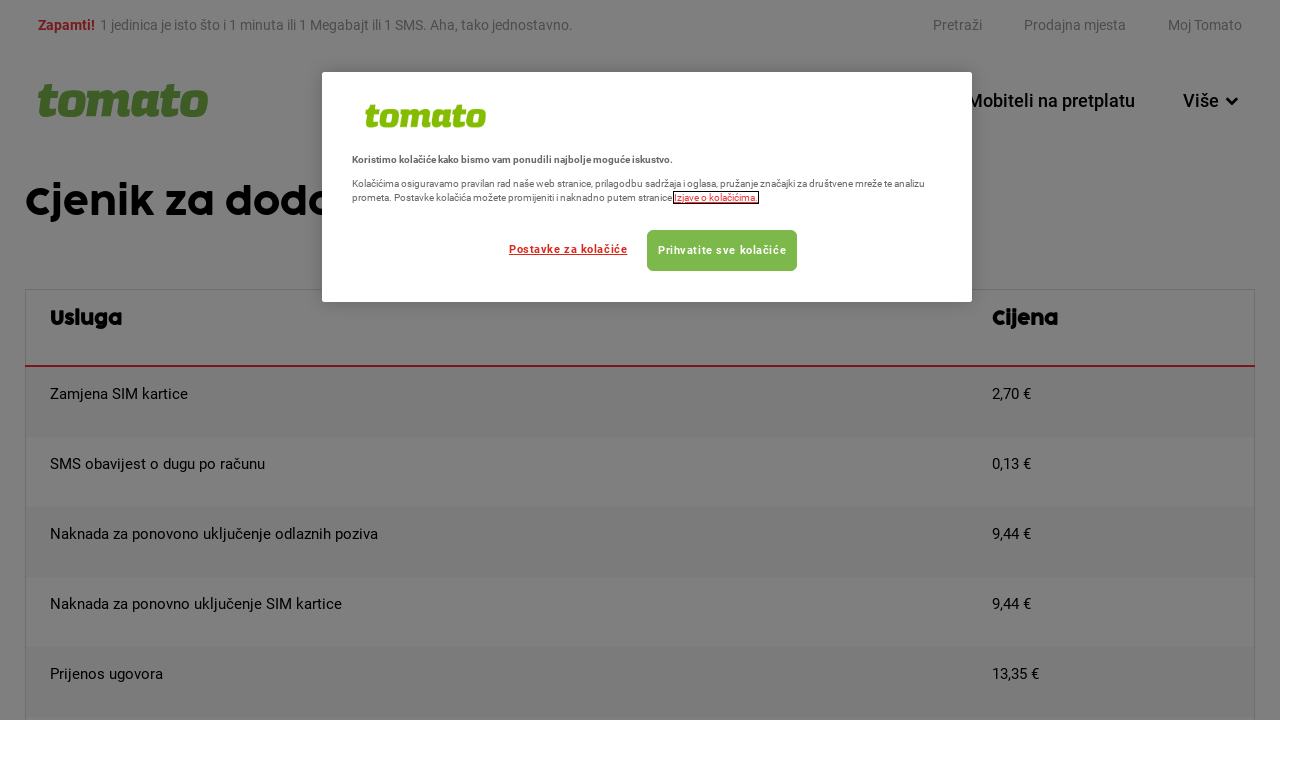

--- FILE ---
content_type: text/css;charset=UTF-8
request_url: https://www.tomato.com.hr/o/tomato-theme/css/tomato-main.css?v1.0.157
body_size: 57606
content:
/*! Flickity v2.1.2
https://flickity.metafizzy.co
---------------------------------------------- */.flickity-enabled{position:relative}.flickity-enabled:focus{outline:none}.flickity-viewport{overflow:hidden;position:relative;height:100%}.flickity-slider{position:absolute;width:100%;height:100%}.flickity-enabled.is-draggable{-webkit-tap-highlight-color:transparent;tap-highlight-color:transparent;-webkit-user-select:none;-moz-user-select:none;user-select:none}.flickity-enabled.is-draggable .flickity-viewport{cursor:move;cursor:grab}.flickity-enabled.is-draggable .flickity-viewport.is-pointer-down{cursor:grabbing}.flickity-button{position:absolute;background:hsla(0,0%,100%,.75);border:none;color:#333}.flickity-button:hover{background:#fff;cursor:pointer}.flickity-button:focus{outline:none;box-shadow:0 0 0 5px #19f}.flickity-button:active{opacity:.6}.flickity-button:disabled{opacity:.3;cursor:auto;pointer-events:none}.flickity-button-icon{fill:#333}.flickity-prev-next-button{top:50%;width:44px;height:44px;border-radius:50%;transform:translateY(-50%)}.flickity-prev-next-button.previous{left:10px}.flickity-prev-next-button.next{right:10px}.flickity-rtl .flickity-prev-next-button.previous{left:auto;right:10px}.flickity-rtl .flickity-prev-next-button.next{right:auto;left:10px}.flickity-prev-next-button .flickity-button-icon{position:absolute;left:20%;top:20%;width:60%;height:60%}.flickity-page-dots{position:absolute;width:100%;bottom:-25px;padding:0;margin:0;list-style:none;text-align:center;line-height:1}.flickity-rtl .flickity-page-dots{direction:rtl}.flickity-page-dots .dot{display:inline-block;width:10px;height:10px;margin:0 8px;background:#333;border-radius:50%;opacity:.25;cursor:pointer}.flickity-page-dots .dot.is-selected{opacity:1}/*!
 * Bootstrap Grid v4.0.0 (https://getbootstrap.com)
 * Copyright 2011-2018 The Bootstrap Authors
 * Copyright 2011-2018 Twitter, Inc.
 * Licensed under MIT (https://github.com/twbs/bootstrap/blob/master/LICENSE)
 */html{box-sizing:border-box;-ms-overflow-style:scrollbar}*,:after,:before{box-sizing:inherit}@media (min-width:1px){.col-xs{flex-basis:0;flex-grow:1;max-width:100%}.col-xs-auto{flex:0 0 auto;width:auto;max-width:none}.col-xs-1{flex:0 0 8.33333%;max-width:8.33333%}.col-xs-2{flex:0 0 16.66667%;max-width:16.66667%}.col-xs-3{flex:0 0 25%;max-width:25%}.col-xs-4{flex:0 0 33.33333%;max-width:33.33333%}.col-xs-5{flex:0 0 41.66667%;max-width:41.66667%}.col-xs-6{flex:0 0 50%;max-width:50%}.col-xs-7{flex:0 0 58.33333%;max-width:58.33333%}.col-xs-8{flex:0 0 66.66667%;max-width:66.66667%}.col-xs-9{flex:0 0 75%;max-width:75%}.col-xs-10{flex:0 0 83.33333%;max-width:83.33333%}.col-xs-11{flex:0 0 91.66667%;max-width:91.66667%}.col-xs-12{flex:0 0 100%;max-width:100%}.order-xs-first{order:-1}.order-xs-last{order:13}.order-xs-0{order:0}.order-xs-1{order:1}.order-xs-2{order:2}.order-xs-3{order:3}.order-xs-4{order:4}.order-xs-5{order:5}.order-xs-6{order:6}.order-xs-7{order:7}.order-xs-8{order:8}.order-xs-9{order:9}.order-xs-10{order:10}.order-xs-11{order:11}.order-xs-12{order:12}.col-xs-offset-0,.offset-xs-0{margin-left:0}.col-xs-offset-1,.offset-xs-1{margin-left:8.33333%}.col-xs-offset-2,.offset-xs-2{margin-left:16.66667%}.col-xs-offset-3,.offset-xs-3{margin-left:25%}.col-xs-offset-4,.offset-xs-4{margin-left:33.33333%}.col-xs-offset-5,.offset-xs-5{margin-left:41.66667%}.col-xs-offset-6,.offset-xs-6{margin-left:50%}.col-xs-offset-7,.offset-xs-7{margin-left:58.33333%}.col-xs-offset-8,.offset-xs-8{margin-left:66.66667%}.col-xs-offset-9,.offset-xs-9{margin-left:75%}.col-xs-offset-10,.offset-xs-10{margin-left:83.33333%}.col-xs-offset-11,.offset-xs-11{margin-left:91.66667%}}@media (min-width:468px){.col-sm{flex-basis:0;flex-grow:1;max-width:100%}.col-sm-auto{flex:0 0 auto;width:auto;max-width:none}.col-sm-1{flex:0 0 8.33333%;max-width:8.33333%}.col-sm-2{flex:0 0 16.66667%;max-width:16.66667%}.col-sm-3{flex:0 0 25%;max-width:25%}.col-sm-4{flex:0 0 33.33333%;max-width:33.33333%}.col-sm-5{flex:0 0 41.66667%;max-width:41.66667%}.col-sm-6{flex:0 0 50%;max-width:50%}.col-sm-7{flex:0 0 58.33333%;max-width:58.33333%}.col-sm-8{flex:0 0 66.66667%;max-width:66.66667%}.col-sm-9{flex:0 0 75%;max-width:75%}.col-sm-10{flex:0 0 83.33333%;max-width:83.33333%}.col-sm-11{flex:0 0 91.66667%;max-width:91.66667%}.col-sm-12{flex:0 0 100%;max-width:100%}.order-sm-first{order:-1}.order-sm-last{order:13}.order-sm-0{order:0}.order-sm-1{order:1}.order-sm-2{order:2}.order-sm-3{order:3}.order-sm-4{order:4}.order-sm-5{order:5}.order-sm-6{order:6}.order-sm-7{order:7}.order-sm-8{order:8}.order-sm-9{order:9}.order-sm-10{order:10}.order-sm-11{order:11}.order-sm-12{order:12}.col-sm-offset-0,.offset-sm-0{margin-left:0}.col-sm-offset-1,.offset-sm-1{margin-left:8.33333%}.col-sm-offset-2,.offset-sm-2{margin-left:16.66667%}.col-sm-offset-3,.offset-sm-3{margin-left:25%}.col-sm-offset-4,.offset-sm-4{margin-left:33.33333%}.col-sm-offset-5,.offset-sm-5{margin-left:41.66667%}.col-sm-offset-6,.offset-sm-6{margin-left:50%}.col-sm-offset-7,.offset-sm-7{margin-left:58.33333%}.col-sm-offset-8,.offset-sm-8{margin-left:66.66667%}.col-sm-offset-9,.offset-sm-9{margin-left:75%}.col-sm-offset-10,.offset-sm-10{margin-left:83.33333%}.col-sm-offset-11,.offset-sm-11{margin-left:91.66667%}}@media (min-width:1024px){.col-lg{flex-basis:0;flex-grow:1;max-width:100%}.col-lg-auto{flex:0 0 auto;width:auto;max-width:none}.col-lg-1{flex:0 0 8.33333%;max-width:8.33333%}.col-lg-2{flex:0 0 16.66667%;max-width:16.66667%}.col-lg-3{flex:0 0 25%;max-width:25%}.col-lg-4{flex:0 0 33.33333%;max-width:33.33333%}.col-lg-5{flex:0 0 41.66667%;max-width:41.66667%}.col-lg-6{flex:0 0 50%;max-width:50%}.col-lg-7{flex:0 0 58.33333%;max-width:58.33333%}.col-lg-8{flex:0 0 66.66667%;max-width:66.66667%}.col-lg-9{flex:0 0 75%;max-width:75%}.col-lg-10{flex:0 0 83.33333%;max-width:83.33333%}.col-lg-11{flex:0 0 91.66667%;max-width:91.66667%}.col-lg-12{flex:0 0 100%;max-width:100%}.order-lg-first{order:-1}.order-lg-last{order:13}.order-lg-0{order:0}.order-lg-1{order:1}.order-lg-2{order:2}.order-lg-3{order:3}.order-lg-4{order:4}.order-lg-5{order:5}.order-lg-6{order:6}.order-lg-7{order:7}.order-lg-8{order:8}.order-lg-9{order:9}.order-lg-10{order:10}.order-lg-11{order:11}.order-lg-12{order:12}.col-lg-offset-0,.offset-lg-0{margin-left:0}.col-lg-offset-1,.offset-lg-1{margin-left:8.33333%}.col-lg-offset-2,.offset-lg-2{margin-left:16.66667%}.col-lg-offset-3,.offset-lg-3{margin-left:25%}.col-lg-offset-4,.offset-lg-4{margin-left:33.33333%}.col-lg-offset-5,.offset-lg-5{margin-left:41.66667%}.col-lg-offset-6,.offset-lg-6{margin-left:50%}.col-lg-offset-7,.offset-lg-7{margin-left:58.33333%}.col-lg-offset-8,.offset-lg-8{margin-left:66.66667%}.col-lg-offset-9,.offset-lg-9{margin-left:75%}.col-lg-offset-10,.offset-lg-10{margin-left:83.33333%}.col-lg-offset-11,.offset-lg-11{margin-left:91.66667%}}@media (min-width:1280px){.col-xl{flex-basis:0;flex-grow:1;max-width:100%}.col-xl-auto{flex:0 0 auto;width:auto;max-width:none}.col-xl-1{flex:0 0 8.33333%;max-width:8.33333%}.col-xl-2{flex:0 0 16.66667%;max-width:16.66667%}.col-xl-3{flex:0 0 25%;max-width:25%}.col-xl-4{flex:0 0 33.33333%;max-width:33.33333%}.col-xl-5{flex:0 0 41.66667%;max-width:41.66667%}.col-xl-6{flex:0 0 50%;max-width:50%}.col-xl-7{flex:0 0 58.33333%;max-width:58.33333%}.col-xl-8{flex:0 0 66.66667%;max-width:66.66667%}.col-xl-9{flex:0 0 75%;max-width:75%}.col-xl-10{flex:0 0 83.33333%;max-width:83.33333%}.col-xl-11{flex:0 0 91.66667%;max-width:91.66667%}.col-xl-12{flex:0 0 100%;max-width:100%}.order-xl-first{order:-1}.order-xl-last{order:13}.order-xl-0{order:0}.order-xl-1{order:1}.order-xl-2{order:2}.order-xl-3{order:3}.order-xl-4{order:4}.order-xl-5{order:5}.order-xl-6{order:6}.order-xl-7{order:7}.order-xl-8{order:8}.order-xl-9{order:9}.order-xl-10{order:10}.order-xl-11{order:11}.order-xl-12{order:12}.col-xl-offset-0,.offset-xl-0{margin-left:0}.col-xl-offset-1,.offset-xl-1{margin-left:8.33333%}.col-xl-offset-2,.offset-xl-2{margin-left:16.66667%}.col-xl-offset-3,.offset-xl-3{margin-left:25%}.col-xl-offset-4,.offset-xl-4{margin-left:33.33333%}.col-xl-offset-5,.offset-xl-5{margin-left:41.66667%}.col-xl-offset-6,.offset-xl-6{margin-left:50%}.col-xl-offset-7,.offset-xl-7{margin-left:58.33333%}.col-xl-offset-8,.offset-xl-8{margin-left:66.66667%}.col-xl-offset-9,.offset-xl-9{margin-left:75%}.col-xl-offset-10,.offset-xl-10{margin-left:83.33333%}.col-xl-offset-11,.offset-xl-11{margin-left:91.66667%}}.d-none{display:none!important}.d-inline{display:inline!important}.d-inline-block{display:inline-block!important}.d-block{display:block!important}.d-table{display:table!important}.d-table-row{display:table-row!important}.d-table-cell{display:table-cell!important}.d-flex{display:flex!important}.d-inline-flex{display:inline-flex!important}@media (min-width:1px){.d-xs-none{display:none!important}.d-xs-inline{display:inline!important}.d-xs-inline-block{display:inline-block!important}.d-xs-block{display:block!important}.d-xs-table{display:table!important}.d-xs-table-row{display:table-row!important}.d-xs-table-cell{display:table-cell!important}.d-xs-flex{display:flex!important}.d-xs-inline-flex{display:inline-flex!important}}@media (min-width:468px){.d-sm-none{display:none!important}.d-sm-inline{display:inline!important}.d-sm-inline-block{display:inline-block!important}.d-sm-block{display:block!important}.d-sm-table{display:table!important}.d-sm-table-row{display:table-row!important}.d-sm-table-cell{display:table-cell!important}.d-sm-flex{display:flex!important}.d-sm-inline-flex{display:inline-flex!important}}@media (min-width:768px){.d-md-none{display:none!important}.d-md-inline{display:inline!important}.d-md-inline-block{display:inline-block!important}.d-md-block{display:block!important}.d-md-table{display:table!important}.d-md-table-row{display:table-row!important}.d-md-table-cell{display:table-cell!important}.d-md-flex{display:flex!important}.d-md-inline-flex{display:inline-flex!important}}@media (min-width:1024px){.d-lg-none{display:none!important}.d-lg-inline{display:inline!important}.d-lg-inline-block{display:inline-block!important}.d-lg-block{display:block!important}.d-lg-table{display:table!important}.d-lg-table-row{display:table-row!important}.d-lg-table-cell{display:table-cell!important}.d-lg-flex{display:flex!important}.d-lg-inline-flex{display:inline-flex!important}}@media (min-width:1280px){.d-xl-none{display:none!important}.d-xl-inline{display:inline!important}.d-xl-inline-block{display:inline-block!important}.d-xl-block{display:block!important}.d-xl-table{display:table!important}.d-xl-table-row{display:table-row!important}.d-xl-table-cell{display:table-cell!important}.d-xl-flex{display:flex!important}.d-xl-inline-flex{display:inline-flex!important}}@media print{.d-print-none{display:none!important}.d-print-inline{display:inline!important}.d-print-inline-block{display:inline-block!important}.d-print-block{display:block!important}.d-print-table{display:table!important}.d-print-table-row{display:table-row!important}.d-print-table-cell{display:table-cell!important}.d-print-flex{display:flex!important}.d-print-inline-flex{display:inline-flex!important}}.flex-row{flex-direction:row!important}.flex-column{flex-direction:column!important}.flex-row-reverse{flex-direction:row-reverse!important}.flex-column-reverse{flex-direction:column-reverse!important}.flex-wrap{flex-wrap:wrap!important}.flex-nowrap{flex-wrap:nowrap!important}.flex-wrap-reverse{flex-wrap:wrap-reverse!important}.justify-content-start{justify-content:flex-start!important}.justify-content-end{justify-content:flex-end!important}.justify-content-center{justify-content:center!important}.justify-content-between{justify-content:space-between!important}.justify-content-around{justify-content:space-around!important}.align-items-start{align-items:flex-start!important}.align-items-end{align-items:flex-end!important}.align-items-center{align-items:center!important}.align-items-baseline{align-items:baseline!important}.align-items-stretch{align-items:stretch!important}.align-content-start{align-content:flex-start!important}.align-content-end{align-content:flex-end!important}.align-content-center{align-content:center!important}.align-content-between{align-content:space-between!important}.align-content-around{align-content:space-around!important}.align-content-stretch{align-content:stretch!important}.align-self-auto{align-self:auto!important}.align-self-start{align-self:flex-start!important}.align-self-end{align-self:flex-end!important}.align-self-center{align-self:center!important}.align-self-baseline{align-self:baseline!important}.align-self-stretch{align-self:stretch!important}@media (min-width:1px){.flex-xs-row{flex-direction:row!important}.flex-xs-column{flex-direction:column!important}.flex-xs-row-reverse{flex-direction:row-reverse!important}.flex-xs-column-reverse{flex-direction:column-reverse!important}.flex-xs-wrap{flex-wrap:wrap!important}.flex-xs-nowrap{flex-wrap:nowrap!important}.flex-xs-wrap-reverse{flex-wrap:wrap-reverse!important}.justify-content-xs-start{justify-content:flex-start!important}.justify-content-xs-end{justify-content:flex-end!important}.justify-content-xs-center{justify-content:center!important}.justify-content-xs-between{justify-content:space-between!important}.justify-content-xs-around{justify-content:space-around!important}.align-items-xs-start{align-items:flex-start!important}.align-items-xs-end{align-items:flex-end!important}.align-items-xs-center{align-items:center!important}.align-items-xs-baseline{align-items:baseline!important}.align-items-xs-stretch{align-items:stretch!important}.align-content-xs-start{align-content:flex-start!important}.align-content-xs-end{align-content:flex-end!important}.align-content-xs-center{align-content:center!important}.align-content-xs-between{align-content:space-between!important}.align-content-xs-around{align-content:space-around!important}.align-content-xs-stretch{align-content:stretch!important}.align-self-xs-auto{align-self:auto!important}.align-self-xs-start{align-self:flex-start!important}.align-self-xs-end{align-self:flex-end!important}.align-self-xs-center{align-self:center!important}.align-self-xs-baseline{align-self:baseline!important}.align-self-xs-stretch{align-self:stretch!important}}@media (min-width:468px){.flex-sm-row{flex-direction:row!important}.flex-sm-column{flex-direction:column!important}.flex-sm-row-reverse{flex-direction:row-reverse!important}.flex-sm-column-reverse{flex-direction:column-reverse!important}.flex-sm-wrap{flex-wrap:wrap!important}.flex-sm-nowrap{flex-wrap:nowrap!important}.flex-sm-wrap-reverse{flex-wrap:wrap-reverse!important}.justify-content-sm-start{justify-content:flex-start!important}.justify-content-sm-end{justify-content:flex-end!important}.justify-content-sm-center{justify-content:center!important}.justify-content-sm-between{justify-content:space-between!important}.justify-content-sm-around{justify-content:space-around!important}.align-items-sm-start{align-items:flex-start!important}.align-items-sm-end{align-items:flex-end!important}.align-items-sm-center{align-items:center!important}.align-items-sm-baseline{align-items:baseline!important}.align-items-sm-stretch{align-items:stretch!important}.align-content-sm-start{align-content:flex-start!important}.align-content-sm-end{align-content:flex-end!important}.align-content-sm-center{align-content:center!important}.align-content-sm-between{align-content:space-between!important}.align-content-sm-around{align-content:space-around!important}.align-content-sm-stretch{align-content:stretch!important}.align-self-sm-auto{align-self:auto!important}.align-self-sm-start{align-self:flex-start!important}.align-self-sm-end{align-self:flex-end!important}.align-self-sm-center{align-self:center!important}.align-self-sm-baseline{align-self:baseline!important}.align-self-sm-stretch{align-self:stretch!important}}@media (min-width:768px){.flex-md-row{flex-direction:row!important}.flex-md-column{flex-direction:column!important}.flex-md-row-reverse{flex-direction:row-reverse!important}.flex-md-column-reverse{flex-direction:column-reverse!important}.flex-md-wrap{flex-wrap:wrap!important}.flex-md-nowrap{flex-wrap:nowrap!important}.flex-md-wrap-reverse{flex-wrap:wrap-reverse!important}.justify-content-md-start{justify-content:flex-start!important}.justify-content-md-end{justify-content:flex-end!important}.justify-content-md-center{justify-content:center!important}.justify-content-md-between{justify-content:space-between!important}.justify-content-md-around{justify-content:space-around!important}.align-items-md-start{align-items:flex-start!important}.align-items-md-end{align-items:flex-end!important}.align-items-md-center{align-items:center!important}.align-items-md-baseline{align-items:baseline!important}.align-items-md-stretch{align-items:stretch!important}.align-content-md-start{align-content:flex-start!important}.align-content-md-end{align-content:flex-end!important}.align-content-md-center{align-content:center!important}.align-content-md-between{align-content:space-between!important}.align-content-md-around{align-content:space-around!important}.align-content-md-stretch{align-content:stretch!important}.align-self-md-auto{align-self:auto!important}.align-self-md-start{align-self:flex-start!important}.align-self-md-end{align-self:flex-end!important}.align-self-md-center{align-self:center!important}.align-self-md-baseline{align-self:baseline!important}.align-self-md-stretch{align-self:stretch!important}}@media (min-width:1024px){.flex-lg-row{flex-direction:row!important}.flex-lg-column{flex-direction:column!important}.flex-lg-row-reverse{flex-direction:row-reverse!important}.flex-lg-column-reverse{flex-direction:column-reverse!important}.flex-lg-wrap{flex-wrap:wrap!important}.flex-lg-nowrap{flex-wrap:nowrap!important}.flex-lg-wrap-reverse{flex-wrap:wrap-reverse!important}.justify-content-lg-start{justify-content:flex-start!important}.justify-content-lg-end{justify-content:flex-end!important}.justify-content-lg-center{justify-content:center!important}.justify-content-lg-between{justify-content:space-between!important}.justify-content-lg-around{justify-content:space-around!important}.align-items-lg-start{align-items:flex-start!important}.align-items-lg-end{align-items:flex-end!important}.align-items-lg-center{align-items:center!important}.align-items-lg-baseline{align-items:baseline!important}.align-items-lg-stretch{align-items:stretch!important}.align-content-lg-start{align-content:flex-start!important}.align-content-lg-end{align-content:flex-end!important}.align-content-lg-center{align-content:center!important}.align-content-lg-between{align-content:space-between!important}.align-content-lg-around{align-content:space-around!important}.align-content-lg-stretch{align-content:stretch!important}.align-self-lg-auto{align-self:auto!important}.align-self-lg-start{align-self:flex-start!important}.align-self-lg-end{align-self:flex-end!important}.align-self-lg-center{align-self:center!important}.align-self-lg-baseline{align-self:baseline!important}.align-self-lg-stretch{align-self:stretch!important}}@media (min-width:1280px){.flex-xl-row{flex-direction:row!important}.flex-xl-column{flex-direction:column!important}.flex-xl-row-reverse{flex-direction:row-reverse!important}.flex-xl-column-reverse{flex-direction:column-reverse!important}.flex-xl-wrap{flex-wrap:wrap!important}.flex-xl-nowrap{flex-wrap:nowrap!important}.flex-xl-wrap-reverse{flex-wrap:wrap-reverse!important}.justify-content-xl-start{justify-content:flex-start!important}.justify-content-xl-end{justify-content:flex-end!important}.justify-content-xl-center{justify-content:center!important}.justify-content-xl-between{justify-content:space-between!important}.justify-content-xl-around{justify-content:space-around!important}.align-items-xl-start{align-items:flex-start!important}.align-items-xl-end{align-items:flex-end!important}.align-items-xl-center{align-items:center!important}.align-items-xl-baseline{align-items:baseline!important}.align-items-xl-stretch{align-items:stretch!important}.align-content-xl-start{align-content:flex-start!important}.align-content-xl-end{align-content:flex-end!important}.align-content-xl-center{align-content:center!important}.align-content-xl-between{align-content:space-between!important}.align-content-xl-around{align-content:space-around!important}.align-content-xl-stretch{align-content:stretch!important}.align-self-xl-auto{align-self:auto!important}.align-self-xl-start{align-self:flex-start!important}.align-self-xl-end{align-self:flex-end!important}.align-self-xl-center{align-self:center!important}.align-self-xl-baseline{align-self:baseline!important}.align-self-xl-stretch{align-self:stretch!important}}.banner__btn:after,.double-tarif__btn:after,.fa,.fab,.far,.fas,.flow .btn:after,.is-current .Steps-step:before,.is-done .Steps-step:before,.tarif-item__btn:after,.tariff-full-card__btn:after,.tariff-listing-card__btn:after,.topup-voucher-wrapper .Topup-checkout-box a[type=submit]:after,.voucher-topup__btn:after,.voucher-topup__checkbox label:before{-moz-osx-font-smoothing:grayscale;-webkit-font-smoothing:antialiased;display:inline-block;font-style:normal;font-variant:normal;text-rendering:auto;line-height:1;font:normal normal normal 14px/1 FontAwesomePortlet;font-weight:900}.search-portlet .h2.futuraLight.margin-top-0.margin-bottom-30,h2.h1.margin-top-0.margin-bottom-40.futuraLight{font-size:2em;font-family:CocogoosePro,serif;margin-bottom:1rem}select::-ms-expand{display:none}.device-filter-toggle{margin-top:1rem;text-align:right}.device-filter-toggle li{padding-right:2rem}.device-filter-toggle li:before{position:absolute;top:.25rem;right:1rem;color:#000;content:"›";font-size:175%;transition:all .35s}.device-filter-toggle li.collapsed:before{transform:rotate(90deg)}.search-portlet .input-xxl{border-top:none!important;border-left:none!important;border-right:none!important;padding:.5rem 2rem!important;box-shadow:none!important;background:transparent;font-size:1.2rem}.search-portlet.h2.futuraLight.margin-top-0.margin-bottom-30,div#google{display:none}.search-portlet .search-results .col-xs-12 .col-xs-12{background-color:#fff;padding:2rem;margin:1rem 15px;box-shadow:0 2px 8px 0 #efefef;max-width:calc(100% - 30px)}.search-portlet .search-results .col-xs-12 .col-xs-12 p{margin-top:20px}.search-portlet .search-results .col-xs-12 .col-xs-12.col-sm-5,.search-portlet .search-results .col-xs-12 .col-xs-12.col-sm-7{background-color:transparent;padding:0 15px;margin:0;box-shadow:none}.search-portlet button{background:transparent;border:none}.search-portlet button#searchButton{display:inline-block!important;top:-29px;position:relative;background-image:url(/documents/236247/0/search.png/3300b6fe-83b9-ac53-6b42-291e51a10eeb?t=1547040715199);background-repeat:no-repeat;height:2rem;width:2rem}.h3.margin-top-10.margin-bottom-20.futuraLight.color-grey{font-size:1.125rem;color:#999;font-weight:400}.search-results{margin-bottom:2rem}.search-results a.color-black.h2.margin-bottom-10.margin-top-40.block{font-size:25px;font-family:CocogoosePro,serif;color:#000;text-decoration:none}.search-results p{margin-bottom:0}.search-results .col-xs-12 .col-xs-12.col-sm-5,.search-results .col-xs-12 .col-xs-12.col-sm-7{background-color:transparent;padding:0 15px;margin:0;box-shadow:none}.search-results .col-xs-12 .col-xs-12{background-color:#fff;padding:2rem;margin:1rem 15px 0;box-shadow:0 2px 8px 0 #efefef;border-radius:2px;max-width:calc(100% - 30px)}.prodajna-mjesta-map.off .map-wrap #map{height:25rem;min-height:.0625rem}.prodajna-mjesta-map{position:relative}.prodajna-mjesta-map .load-spinner{position:absolute;left:0;right:0;z-index:1;top:50%}.prodajna-mjesta-map:after{content:"";position:relative;top:0;bottom:0;left:0;right:0;background-color:transparent;z-index:0}.prodajna-mjesta-map .map-wrap{position:relative}.prodajna-mjesta-map .map-wrap #map{width:100%;min-height:550px;height:99vh;transition:all .45s ease-in-out;opacity:1;margin:0}.prodajna-mjesta-map.off .map-wrap #map{height:400px;min-height:1px;opacity:1}.prodajna-mjesta-map .gradient{position:absolute;background:linear-gradient(180deg,hsla(0,0%,100%,0) 0,#fff 52%,#fff 72%);bottom:0;left:0;width:100%;transition:all .45s ease-in-out;height:150px}.prodajna-mjesta-map.off .gradient{height:300px}.prodajna-mjesta-izbornik{position:relative;margin-top:-170px;transition:all .45s ease-in-out;z-index:100}.prodajna-mjesta-izbornik.fixed-prodajna-mjesta-izbornik{margin-top:-330px}.prodajna-mjesta-izbornik.top{margin-top:-200px}.prodajna-mjesta-izbornik .well,.roaming-partneri-filters .well{padding:2rem;background-color:#fff;border-radius:2px}.prodajna-mjesta-izbornik .well .form-control{margin-bottom:0}.prodajna-mjesta-izbornik .well input[type=checkbox],.prodajna-mjesta-izbornik .well input[type=radio]{display:none}.prodajna-mjesta-izbornik .order-me{margin-top:8px;text-align:right;font-weight:700}.prodajna-mjesta-izbornik p.info,.roaming-partneri-filters p.info{margin-top:16px;font-weight:700}.prodajna-mjesta-izbornik .squared-checkboxes.auto-width.order-me input+label{color:#7eb94b;padding:.5rem .7rem}.prodajna-mjesta-izbornik .squared-checkboxes.auto-width.order-me label{margin-right:0;margin-left:.375rem;border-radius:2px;cursor:pointer}.prodajna-mjesta-izbornik .squared-checkboxes.auto-width.order-me input:checked+label{color:#fff!important}.prodajna-mjesta-izbornik .squared-checkboxes input:checked+label{top:-.125rem;left:-.125rem;font-weight:700;background:#7eb94b;color:#fff}i.fa.fa-dot-circle-o:before{content:"\F192"}.prodajna-mjesta-izbornik h2,.prodajna-mjesta-list h3{font-family:CocogoosePro,serif;margin-top:1.25rem;margin-bottom:1.25rem}.prodajna-mjesta-list.phonebook-results{margin-top:1.875rem}.prodajna-mjesta-izbornik .legenda li{font-weight:700}.prodajna-mjesta-izbornik .legenda li a,.prodajna-mjesta-izbornik .legenda li a .fa{text-decoration:none;transition:all .25s ease-in-out;color:#bababa;padding:0 .5rem}.prodajna-mjesta-izbornik .legenda li.active a{color:#000}.color-dark-red,.prodajna-mjesta-izbornik .legenda li:nth-child(2).active a .fa{color:#7eb94b}.color-orange,.prodajna-mjesta-izbornik .legenda li:nth-child(3).active a .fa{color:#ff7000}.color-yellow,.prodajna-mjesta-izbornik .legenda li:nth-child(4).active a .fa{color:#ffb400}.prodajna-mjesta-izbornik .legenda li:nth-child(5).active a .fa{color:#999}.prodajna-mjesta-list{opacity:0;max-height:0;overflow:hidden;padding:10px 0;transition:all .75s ease-in-out}.prodajna-mjesta-list a{color:#000}.prodajna-mjesta-list a .well{cursor:pointer!important}.prodajna-mjesta-list.on{opacity:1;max-height:unset}#phonebook-search-fields .form-control{margin-bottom:10px}#phonebook-search-fields .btn{padding:.72rem;margin-bottom:1.5rem}#phonebook-search-fields.row{display:block}.phonebook-results .well{min-height:1.25rem;padding:1.375rem;background-color:#fff;border:.0625rem solid #d7d7d7;border-top:none;border-radius:0;position:relative;cursor:default;transition:all .4s ease-in-out;margin:-.0625rem 0 0}.phonebook-results h3{font-family:CocogoosePro,serif}#prodajna-mjesta-results>a{display:block;margin:-.0625rem 0 0}#prodajna-mjesta-results>a:nth-of-type(2n+0) .well{background:#f7f7f7}.prodajna-mjesta-list .well:first-of-type{margin:0;border-top:.0625rem solid #d7d7d7}#pos_nacini_placanja,#pos_radno_vrijeme,#pos_usluge{font-size:18px;font-weight:700}#pos_nacini_placanja_div small,#pos_radno_vrijeme_div small,#pos_usluge_div small{display:block;font-size:90%;margin-top:5px}#pos_pokazi_na_karti,#prodajna-mjesta-detalji-contact{text-align:right}#pos_pokazi_na_karti{color:#7eb94b;font-family:CocogoosePro,serif;display:inline-block;cursor:pointer;float:right}#pos_pokazi_na_karti .fa-map-marker{margin-left:.5rem}.prodajna-mjesta-izbornik .list-inline>li strong{margin-right:5px}.prodajna-mjesta-slika img{max-width:100%}.pagination{margin:1.25rem 0;border:none;list-style-type:none;font-size:0;text-align:center}.pagination,.pagination>li{display:inline-block;padding:0}.pagination>li{vertical-align:middle;margin:0;font-size:.875rem;font-weight:700}.pagination>li>a,.pagination>li>span{position:relative;display:block;padding:.375rem .75rem;line-height:1.42857143;text-decoration:none;background:none;color:#000;border:none;margin:0 .125rem;transition:all .35s;border-radius:2px}.pagination>li>a:focus,.pagination>li>a:hover,.pagination>li>span:focus,.pagination>li>span:hover{z-index:2;opacity:1;background-color:#6a9e3d;color:#fff}.pagination>li .fa-angle-double-left:before{content:"\f053"}.pagination>li .fa-angle-double-right:before{content:"\f054"}.pagination>li.active>a,.pagination>li.active>a:focus,.pagination>li.active>a:hover,.pagination>li.active>span{z-index:3;color:#fff;background:#7eb94b;box-shadow:none;border:none;cursor:default;opacity:1}.pagination>li.active>a:focus,.pagination>li.active>a:focus:focus,.pagination>li.active>a:focus:hover,.pagination>li.active>a:hover,.pagination>li.active>a:hover:focus,.pagination>li.active>a:hover:hover,.pagination>li.active>span:focus,.pagination>li.active>span:hover{background-color:#6a9e3d}.pagination>li.disabled>a,.pagination>li.disabled>a:focus,.pagination>li.disabled>a:hover,.pagination>li.disabled>span,.pagination>li.disabled>span:focus,.pagination>li.disabled>span:hover{color:#666;background-color:transparent;cursor:not-allowed}.pagination-lg>li>a,.pagination-lg>li>span{padding:.625rem 1rem;font-size:1rem;line-height:1.3333333}.pagination-sm>li>a,.pagination-sm>li>span{padding:.3125rem .625rem;font-size:.75rem;line-height:1.5}.text-right-medium-left{text-align:right}.margin-top-20{margin-top:20px}.margin-top-10{margin-top:10px}.margin-bottom-20{margin-bottom:20px}.margin-bottom-10{margin-bottom:10px}@media (max-width:992px){.prodajna-mjesta-izbornik{margin-top:-200px}.prodajna-mjesta-izbornik.top{margin-top:-230px}.prodajna-mjesta-izbornik .well{padding:20px}.prodajna-mjesta-izbornik .squared-checkboxes{text-align:left!important}.prodajna-mjesta-slika{margin-top:20px}}@media (max-width:767px){.prodajna-mjesta-izbornik.fixed-prodajna-mjesta-izbornik{margin-top:-130px}.prodajna-mjesta-map .map-wrap #map{min-height:400px;height:75vh}.prodajna-mjesta-map.off .map-wrap #map{min-height:1px;height:350px}.prodajna-mjesta-izbornik{margin-top:-130px}.prodajna-mjesta-izbornik .well{padding:15px}.prodajna-mjesta-izbornik.top{margin-top:-265px}.prodajna-mjesta-izbornik p.info{margin-top:0}.prodajna-mjesta-izbornik .squared-checkboxes{margin-top:20px!important}#pos_pokazi_na_karti{float:left;text-align:left}.mobile_hide{display:none!important}.text-right-medium-left{text-align:left}}@media (min-width:768px){.mobile_show{display:none!important}}.CookiePolicy-wrap{transform:translateX(-50%)}.CookiePolicy-wrap .container{margin-bottom:0}.CookiePolicy{padding:20px;border-radius:0;box-shadow:0 0 8px 0 rgba(0,0,0,.1)}.CookiePolicy-text{font-size:14px;margin:0 0 20px}@media only screen and (min-width:768px){.CookiePolicy{display:flex;align-items:center}.CookiePolicy-text{margin-bottom:0}.CookiePolicy .Button{width:auto;margin-left:1.25rem}.CookiePolicy .Button .Button-label{white-space:nowrap}}@media only screen and (min-width:1024px){.CookiePolicy .Button{width:515px}}.color-green{color:#7eb94b}.roaming-partneri-list{margin-bottom:2rem}.roaming-partneri-list .panel-group.alt2{border:1px solid #d7d7d7;background-color:#fff}.roaming-partneri-list .panel-group .panel+.panel{margin-top:0}.roaming-partneri-list .panel-heading a{position:relative;padding-left:50px}.roaming-partneri-list .panel-group.alt2 .panel{border-radius:0;border:0;box-shadow:none}.roaming-partneri-list .panel-group.alt2 .panel:first-child{border-top:0}.roaming-partneri-list .panel-group.alt2 .panel:nth-of-type(2n+0){background-color:#f7f7f7}.roaming-partneri-list .panel-group .panel-default>.panel-heading{background:transparent;border-top:1px solid #ddd}.roaming-partneri-list .panel-heading a.collapsed:before{transform:rotate(90deg)}.roaming-partneri-list .panel-heading a:before{position:absolute;top:.25rem;left:1rem;color:#000;content:"›";font-size:175%;transition:all .35s}.prodajna-mjesta-map i.fa-dot-circle-o{cursor:pointer}.prodajna-mjesta-map .map-tooltip{max-width:18.75rem!important;width:18.75rem!important;min-width:18.75rem!important}.prodajna-mjesta-map .map-wrap .map-tooltip{max-width:300px;font-size:14px;padding:20px;box-shadow:0 0 25px rgba(0,0,0,.2);color:#000;font-size:15px;position:relative;background:#fff;border-radius:2px}.prodajna-mjesta-map .map-wrap .map-tooltip .close{color:#000;padding:0;font-size:17px;opacity:1;position:absolute;top:0;right:0;width:36px;height:36px;z-index:100;cursor:pointer}.prodajna-mjesta-map .map-wrap .map-tooltip .title{color:#7eb94b;border-bottom:1px solid #f2f2f2;padding-bottom:10px;margin-bottom:10px;font-size:1rem;font-family:CocogoosePro,serif}.prodajna-mjesta-map .map-wrap .map-tooltip p{margin:0;line-height:1.3}.Promo-text-box{border-radius:4px;margin-bottom:1em}.Promo-text-box h3{font-family:CocogoosePro,serif;margin-bottom:20px;margin-top:0}.Promo-text-box p{margin-bottom:20px}.Promo-text-box-image img{width:100%;height:auto}.Promo-text-box-body{padding:2em}.col-md-2 .Promo-text-box-body,.col-md-5-in-a-row .Promo-text-box-body{padding:1em}.Promo-text-box-body .btn{display:flex}.Promo-text-box-icon{text-align:center}.Promo-text-box-icon img{max-height:85px;margin-top:.5em;min-width:80px}.Promo-text-box.icon-left{display:flex;align-items:center}.Promo-text-box.icon-left .Promo-text-box-icon{float:left}.Promo-text-box.icon-left p{margin-bottom:0}@media (max-width:767px){.Promo-text-box.icon-left .Promo-text-box-body{padding:1em 2em}.Promo-text-box-icon img{max-height:75px;margin-top:0;min-width:65px}}.red-bg{background-color:#ed353b;color:#fff}section.red-bg{background:linear-gradient(220.08deg,#a90010,#f5412f)}.green-bg{background-color:#7eb94b;color:#fff}.black-bg{background-color:#000;color:#fff}.white-bg{background-color:#fff}.text-red{color:#ed353b}.text-green{color:#7eb94b}.text-black{color:#000}.text-white{color:#fff}@media (min-width:992px){.col-md-5-in-a-row{width:20%}}.Promo-article-box .Product{border-radius:4px;padding:3em 2em;margin-bottom:3em}.Promo-article-box .Product-title{min-height:3.6em}.Promo-article-box .Product-priceOld{width:auto;display:inline-block}.Promo-article-box .Product-priceOld:after{content:"";position:relative;top:-14px;height:1px;background:currentColor;display:block;transform:rotate(-9deg)}.black-bg .Product-brand,.black-bg .Product-priceNow,.black-bg .Product-priceOld,.black-bg .Product-title,.green-bg .Product-brand,.green-bg .Product-priceNow,.green-bg .Product-priceOld,.green-bg .Product-title,.red-bg .Product-brand,.red-bg .Product-priceNow,.red-bg .Product-priceOld,.red-bg .Product-title{color:#fff}.Button--red{background-color:#ed353b!important;color:#fff;border-color:#ed353b!important}.Button--red:active,.Button--red:focus,.Button--red:hover,a:active .Button--red,a:focus .Button--red,a:hover .Button--red{background-color:#e6141b!important;border-color:#e6141b!important}.no-button{cursor:default}.pta-modal .modal-content{margin:auto}.pta-modal form{overflow-x:hidden}.pta-modal-title{font-size:2em;margin-bottom:1em;color:#000!important}.pta-modal-p,.pta-modal-title{font-family:CocogoosePro,serif}.pta-modal-p{font-size:1.5em;margin-bottom:1.5em}.pta-modal-input{height:2.9em}@media (min-width:991px){.pta-modal .modal-body{padding:1em 3em}}.uk-block{padding:.5em 1.5em}.uk-title{font-size:2em;margin-bottom:1em;font-family:CocogoosePro,serif}.uk-link{color:#000;display:block;margin-bottom:.5em}.uk-link i{margin-right:.5em}.Roaming h3,.Roaming h4{font-family:CocogoosePro,serif}.Roaming select.Form-input.is-larger{height:3em;padding:0 1em}.pristupnica .step,.step-number{display:inline-block}.step-number{font-size:22px;font-family:CocogoosePro,serif;line-height:40px;vertical-align:middle;color:#fff;border-radius:50%;height:40px;width:40px;padding:0 13px;text-align:center}.active .step-number{background-color:#fff;color:#000}.step-title{font-size:19px;font-family:CocogoosePro,serif;line-height:40px;display:inline-block;vertical-align:middle;color:#fff;margin-left:5px;margin-right:10px}.pristupnica select{width:100%}.pristupnica .form-group{margin-bottom:1em}button:focus{outline:none!important}.help-block.error{color:#ed353b;font-weight:700}.promo-box-text.bg-white p{color:#000}.vip-registracija .btn-fa,.vip-registracija .logo{display:none}.vip-registracija{padding:2em 0}.vip-registracija .futuraBold{font-family:CocogoosePro,serif}.vip-registracija .h2,.vip-registracija .h3{font-size:1.25em;font-weight:400}.vip-registracija .h2 .futuraBook{font-weight:700}.vip-registracija .btn{padding:.75rem 1.375rem}.vip-registracija .margin-bottom-30,.vip-registracija .margin-bottom-40,.vip-registracija .margin-bottom-50{margin-bottom:30px}.vip-registracija .margin-top-30,.vip-registracija .margin-top-40{margin-top:30px}.vip-registracija .nav li a{font-family:CocogoosePro,serif;color:#7eb94b;text-align:left;padding:1em 3em;cursor:default}.vip-registracija .nav li a:focus,.vip-registracija .nav li a:hover{background-color:transparent!important}.vip-registracija .nav li.disabled a:focus,.vip-registracija .nav li.disabled a:hover{color:#7eb94b;text-decoration:none;background-color:transparent;cursor:default}.vip-registracija .nav li.active a{font-family:CocogoosePro,serif}.vip-registracija .nav-wizard>li:before{position:absolute;top:8px;color:#7eb94b;z-index:4;font-size:1.875rem;line-height:35px;font-family:CocogoosePro,serif;text-align:center;border-radius:50%;width:35px;height:35px}.vip-registracija .nav-wizard>li.active:before{background-color:#7eb94b;color:#fff}.vip-registracija .nav-wizard>li:first-child:before{content:"1"}.vip-registracija .nav-wizard>li:nth-child(2):before{content:"2"}.vip-registracija .nav-wizard>li:nth-child(3):before{content:"3"}.vip-registracija .nav-wizard>li:nth-child(4):before{content:"4"}.vip-registracija .radio+.radio{margin:0}.vip-registracija .btn-yellow{background:#7eb94b;color:#fff;border-color:#7eb94b;max-width:100%;overflow-x:hidden;text-overflow:ellipsis}.vip-registracija .btn-yellow:focus,.vip-registracija .btn-yellow:hover{background-color:#6a9e3d;border-color:#6a9e3d}.has-error .help-block{color:#ed353b;font-weight:700}.has-error .form-control{border-color:#ed353b}.Loader-wrapper{display:flex;align-items:center;justify-content:center;position:fixed;left:0;top:0;right:0;bottom:0;background:hsla(0,0%,100%,.7);perspective:400px;z-index:9999}.Loader-container{position:relative;height:160px;width:160px;left:50px;animation:spin 1.5s ease-in infinite alternate}.Loader-box{position:absolute}.Loader-text{margin-top:250px;left:-90px;position:relative;font-family:CocogoosePro,serif}@keyframes spin{0%{transform:scale(.8)}to{transform:scale(1.1)}}.SandSIV_Feedback_show_modal_button{border-radius:4px;background-color:#7eb94b;font-size:16px;font-family:CocogoosePro,serif;padding:15px 20px}.SandSIV_Feedback_show_modal_button:focus,.SandSIV_Feedback_show_modal_button:hover{opacity:1;background-color:#6a9e3d}.SandSIV_Feedback_Modal .SandSIV_Feedback_Modal_Header{background-color:#7eb94b}.SandSIV_Feedback_Modal_Header-text{font-family:CocogoosePro,serif}.SandSIV_Feedback_Modal .question-label{border-radius:0;box-shadow:none;padding-left:0}.SandSIV_Feedback_Modal-PoweredBy{display:none}.SandSIV_Feedback_Modal textarea{border-radius:0;box-shadow:none;border:1px solid #d7d7d7;padding:.7rem;line-height:1.3}.SandSIV_Feedback_Modal_Footer button{background-color:#7eb94b!important;border:1px solid #7eb94b;color:#fff;padding:10px 30px;float:right;margin:16px;line-height:1.3;font-family:CocogoosePro,serif}.SandSIV_Feedback_Modal .SandSIV_Feedback_Modal__button{background:#7eb94b!important;color:#fff}.SandSIV_Feedback_Modal .open-question__wrapper{border-color:#d7d7d7}.numeric-rating__item.active{background:#7eb94b!important;color:#fff}.SandSIV_Feedback_Modal_Body-success{color:#000;background-color:transparent;border:none}.SandSIV_Feedback_Modal .question__validation{border:none;color:#ed353b;background:none;padding:5px;font-weight:700;font-size:14px}.SandSIV_Feedback_Modal .configurable-question__item label{font-size:16px}.SandSIV_Feedback_Modal .finish__question{color:#000;border:none;box-shadow:none}@media only screen and (max-width:551px){.SandSIV_Feedback_Modal .numeric-rating__inx{padding:4px}.SandSIV_Feedback_Modal .numeric-rating__item{width:25%}}@media (-ms-high-contrast:active),(-ms-high-contrast:none){.tarif-item.tarif-item-switch .tarif-item-content{flex:none!important;width:100%}.prodajna-mjesta-list.on{max-height:62.5rem}}.btn{border-radius:.25rem}.btn-primary{background:#7eb94b;border-color:#7eb94b}.btn-primary.active,.btn-primary:active,.btn-primary:focus,.btn-primary:hover,.btn-primary:not(:disabled):not(.disabled).active,.btn-primary:not(:disabled):not(.disabled):active{background-color:#6a9e3d;border-color:#6a9e3d}.btn-primary.disabled,.btn-primary.disabled.active,.btn-primary.disabled.focus,.btn-primary.disabled:active,.btn-primary.disabled:focus,.btn-primary.disabled:hover,.btn-primary[disabled],.btn-primary[disabled].active,.btn-primary[disabled].focus,.btn-primary[disabled]:active,.btn-primary[disabled]:focus,.btn-primary[disabled]:hover{background-color:#7eb94b;border-color:#7eb94b}.btn-default{color:#7eb94b;border-color:#7eb94b}.btn-default.active,.btn-default:active,.btn-default:hover,.btn-default:not(:disabled):not(.disabled).active,.btn-default:not(:disabled):not(.disabled):active{background-color:#7eb94b;border-color:#7eb94b}.btn-default.disabled,.btn-default.disabled.active,.btn-default.disabled.focus,.btn-default.disabled:active,.btn-default.disabled:focus,.btn-default.disabled:hover,.btn-default[disabled],.btn-default[disabled].active,.btn-default[disabled].focus,.btn-default[disabled]:active,.btn-default[disabled]:focus,.btn-default[disabled]:hover{color:#7eb94b;border-color:#7eb94b}.btn-white{background:#fff;color:#7eb94b;border-color:#fff}.btn-white.active,.btn-white:active,.btn-white:focus,.btn-white:hover,.btn-white:not(:disabled):not(.disabled).active,.btn-white:not(:disabled):not(.disabled):active{background-color:#f7f7f7;border-color:#f7f7f7}.btn-white.disabled,.btn-white.disabled.active,.btn-white.disabled.focus,.btn-white.disabled:active,.btn-white.disabled:focus,.btn-white.disabled:hover,.btn-white[disabled],.btn-white[disabled].active,.btn-white[disabled].focus,.btn-white[disabled]:active,.btn-white[disabled]:focus,.btn-white[disabled]:hover{background-color:#fff;border-color:#fff;color:#7eb94b}.btn-black{background:#000;color:#fff;border-color:#000}.btn-black.active,.btn-black:active,.btn-black:focus,.btn-black:hover,.btn-black:not(:disabled):not(.disabled).active,.btn-black:not(:disabled):not(.disabled):active{background-color:#4d4d4d;border-color:#4d4d4d;color:#fff}.btn-black.disabled,.btn-black.disabled.active,.btn-black.disabled.focus,.btn-black.disabled:active,.btn-black.disabled:focus,.btn-black.disabled:hover,.btn-black[disabled],.btn-black[disabled].active,.btn-black[disabled].focus,.btn-black[disabled]:active,.btn-black[disabled]:focus,.btn-black[disabled]:hover{background-color:#000;border-color:#000;color:#fff}.btn-outline{background:transparent;color:#000;border-color:#000}.btn-outline.active,.btn-outline:active,.btn-outline:hover,.btn-outline:not(:disabled):not(.disabled).active,.btn-outline:not(:disabled):not(.disabled):active{background-color:#000;border-color:#000;color:#fff}.btn-outline.disabled,.btn-outline.disabled.active,.btn-outline.disabled.focus,.btn-outline.disabled:active,.btn-outline.disabled:focus,.btn-outline.disabled:hover,.btn-outline[disabled],.btn-outline[disabled].active,.btn-outline[disabled].focus,.btn-outline[disabled]:active,.btn-outline[disabled]:focus,.btn-outline[disabled]:hover{background-color:transparent;border-color:#000;color:#000}.btn-outline-white{background:transparent;color:#fff;border-color:#fff}.btn-outline-white.active,.btn-outline-white:active,.btn-outline-white:hover,.btn-outline-white:not(:disabled):not(.disabled).active,.btn-outline-white:not(:disabled):not(.disabled):active{background-color:#fff;border-color:#fff;color:#ed353b}.btn-outline-white.disabled,.btn-outline-white.disabled.active,.btn-outline-white.disabled.focus,.btn-outline-white.disabled:active,.btn-outline-white.disabled:focus,.btn-outline-white.disabled:hover,.btn-outline-white[disabled],.btn-outline-white[disabled].active,.btn-outline-white[disabled].focus,.btn-outline-white[disabled]:active,.btn-outline-white[disabled]:focus,.btn-outline-white[disabled]:hover{background-color:transparent;border-color:#fff;color:#fff}.btn-outline-red{background:transparent;color:#ed353b;border-color:#ed353b}.btn-outline-red.active,.btn-outline-red:active,.btn-outline-red:hover,.btn-outline-red:not(:disabled):not(.disabled).active,.btn-outline-red:not(:disabled):not(.disabled):active{background-color:#ed353b;border-color:#ed353b;color:#fff}.btn-outline-red.disabled,.btn-outline-red.disabled.active,.btn-outline-red.disabled.focus,.btn-outline-red.disabled:active,.btn-outline-red.disabled:focus,.btn-outline-red.disabled:hover,.btn-outline-red[disabled],.btn-outline-red[disabled].active,.btn-outline-red[disabled].focus,.btn-outline-red[disabled]:active,.btn-outline-red[disabled]:focus,.btn-outline-red[disabled]:hover{background-color:transparent;border-color:#ed353b;color:#ed353b}.row{margin-left:-.625rem;margin-right:-.625rem}.row-as-flex{display:flex;flex-wrap:wrap}@media (min-width:576px) and (max-width:767.98px){.row-as-flex .col-xs-12{flex:0 0 100%}}@media (min-width:768px) and (max-width:991.98px){.row-as-flex .col-sm-12{flex:0 0 100%}}@media (min-width:992px) and (max-width:1199.98px){.row-as-flex .col-md-12{flex:0 0 100%}}@media (min-width:1200px){.row-as-flex .col-lg-12{flex:0 0 100%}}[class^=col-]{padding-left:.625rem;padding-right:.625rem}.gray-bg{background-color:#f7f7f7}.m-1{margin:1rem!important}.mt-1,.my-1{margin-top:1rem!important}.mr-1,.mx-1{margin-right:1rem!important}.mb-1,.my-1{margin-bottom:1rem!important}.ml-1,.mx-1{margin-left:1rem!important}.m-2{margin:2rem!important}.mt-2,.my-2{margin-top:2rem!important}.mr-2,.mx-2{margin-right:2rem!important}.mb-2,.my-2{margin-bottom:2rem!important}.ml-2,.mx-2{margin-left:2rem!important}.m-3{margin:3rem!important}.mt-3,.my-3{margin-top:3rem!important}.mr-3,.mx-3{margin-right:3rem!important}.mb-3,.my-3{margin-bottom:3rem!important}.ml-3,.mx-3{margin-left:3rem!important}.m-4{margin:4rem!important}.mt-4,.my-4{margin-top:4rem!important}.mr-4,.mx-4{margin-right:4rem!important}.mb-4,.my-4{margin-bottom:4rem!important}.ml-4,.mx-4{margin-left:4rem!important}.m-5{margin:5rem!important}.mt-5,.my-5{margin-top:5rem!important}.mr-5,.mx-5{margin-right:5rem!important}.mb-5,.my-5{margin-bottom:5rem!important}.ml-5,.mx-5{margin-left:5rem!important}.p-1{padding:1rem!important}.pt-1,.py-1{padding-top:1rem!important}.pr-1,.px-1{padding-right:1rem!important}.pb-1,.py-1{padding-bottom:1rem!important}.pl-1,.px-1{padding-left:1rem!important}.p-2{padding:2rem!important}.pr-2,.px-2{padding-right:2rem!important}.pl-2,.px-2{padding-left:2rem!important}.p-3{padding:3rem!important}.pr-3,.px-3{padding-right:3rem!important}.pl-3,.px-3{padding-left:3rem!important}.p-4{padding:4rem!important}.pr-4,.px-4{padding-right:4rem!important}.pl-4,.px-4{padding-left:4rem!important}.p-5{padding:5rem!important}.pt-5,.py-5{padding-top:5rem!important}.pr-5,.px-5{padding-right:5rem!important}.pb-5,.py-5{padding-bottom:5rem!important}.pl-5,.px-5{padding-left:5rem!important}.well{min-height:20px;padding:19px;margin-bottom:20px;background-color:#f5f5f5;border:1px solid #e3e3e3;border-radius:4px;box-shadow:inset 0 1px 1px rgba(0,0,0,.05)}.list-inline{padding-left:0;list-style:none;margin-left:-5px}.list-inline>li{display:inline-block;padding-left:5px;padding-right:5px}.panel-title>.small,.panel-title>.small>a,.panel-title>a,.panel-title>small{color:#000}@media (max-width:1199.98px){.nav-justified{flex-direction:column}}.nav-justified>li{position:relative;width:20%;display:flex}@media (max-width:1199.98px){.nav-justified>li{width:100%}}.main-carousel:not(.flickity-enabled){overflow:hidden;height:37.5rem}@media (max-width:1199.98px){.main-carousel:not(.flickity-enabled){height:25rem}}@media (max-width:991.98px){.main-carousel:not(.flickity-enabled){height:20rem}}.carousel-cell{position:relative;width:100%;height:37.5rem;display:block}.carousel-cell,.carousel-cell:focus,.carousel-cell:hover{text-decoration:none}.carousel-cell .carousel-cell-img{position:absolute;left:0;top:0;bottom:0;width:100%;overflow:hidden}.carousel-cell .carousel-cell-img img{position:absolute;height:100%;width:auto;max-width:none;left:50%;top:50%;transform:translate3d(-50%,-50%,0)}.carousel-cell .carousel-slide-content{position:relative;display:flex;height:37.5rem;width:100%;padding:0 40% 0 0;align-items:center;justify-content:flex-start;text-decoration:none;color:#000}.carousel-cell .carousel-slide-content.text-color-white{color:#fff}.carousel-cell .carousel-slide-content.text-position-right{padding:0 0 0 40%;text-align:right}.carousel-cell .carousel-slide-title{font-size:3.75rem;margin:0;font-family:CocogoosePro,serif}.carousel-cell .icon-scroll{position:absolute;left:50%;bottom:.625rem;transform:translate3d(-50%,0,0);z-index:5}@media (max-width:1199.98px){.carousel-cell,.carousel-cell .carousel-slide-content{height:25rem}.carousel-cell .carousel-slide-title{font-size:3rem}}@media (max-width:991.98px){.carousel-cell,.carousel-cell .carousel-slide-content{height:20rem}.carousel-cell .carousel-slide-title{font-size:2.75rem}}@media (max-width:767.98px){.carousel-cell{height:auto;background:#fff}.carousel-cell .carousel-cell-img{position:relative;display:block}.carousel-cell .carousel-cell-img img{position:relative;left:auto;top:auto;transform:none;width:100%}.carousel-cell .carousel-slide-content{height:auto;padding:1rem 0!important;display:block;color:#000!important;text-align:left!important}.carousel-cell .carousel-slide-title{font-size:1.75rem}}.flickity-button:focus,.flickity-button:hover{box-shadow:0 0 1em rgba(0,0,0,.15)}.flickity-button .arrow{fill:#000}.flickity-button-icon:focus{outline:none}@media (max-width:767.98px){.flickity-button{top:auto;bottom:0;background:transparent;z-index:10}.flickity-button:focus,.flickity-button:hover{background:transparent;box-shadow:none}}.flickity-prev-next-button.previous{left:1rem;transform:translate3d(0,-50%,0)}.flickity-prev-next-button.next{right:1rem;transform:translate3d(0,-50%,0)}@media (max-width:767.98px){.flickity-prev-next-button.previous{left:0;transform:none}.flickity-prev-next-button.next{right:0;transform:none}}.flickity-page-dots{bottom:1rem}.flickity-page-dots .dot{width:.75rem;height:.75rem;background:#fff;box-shadow:0 0 .5em rgba(0,0,0,.75)}@media (max-width:767.98px){.flickity-page-dots{position:relative;bottom:auto;padding:1em 2.5em}.flickity-page-dots .dot{background:#000}}.icon-scroll{display:block;font-size:1.125rem;width:1.125em;height:2em;border-radius:500em;color:#fff;border:2px solid;position:relative;cursor:pointer}.icon-scroll:before{content:"";display:block;position:absolute;left:50%;top:.375em;width:.25em;height:.25em;border-radius:500em;background:currentColor;margin-left:-.125em;animation-duration:1.5s;animation-iteration-count:infinite;animation-name:scroll}@media (max-width:767.98px){.icon-scroll{display:none}}@keyframes scroll{0%{opacity:1}to{opacity:0;transform:translateY(1em)}}.flip-element{perspective:1200;perspective-origin:50% 50%;position:relative;display:flex;width:100%;height:calc(100% - 1.5em);margin:0 0 1.5em}.flip-element.flip-has-back{cursor:pointer}.flip-element-back,.flip-element-front{backface-visibility:hidden;transition:transform .6s;transform-style:preserve-3d;padding:2em;display:flex;width:100%;flex-direction:column;background-size:cover;background-position:50% 50%;box-shadow:0 1em 1.5em -.5em rgba(0,0,0,.12)}.flip-element-back h3,.flip-element-front h3{font-family:CocogoosePro,serif;font-size:1.5em;margin:0 0 1em}.flip-element-back{position:absolute;left:0;top:0;width:100%;height:100%;transform:rotateY(180deg)}.flip-element-back .flip-element-text{justify-content:center}.flip-element-text{display:flex;flex-grow:1;flex-direction:column}.flip-element.is-open .flip-element-front{transform:rotateY(-180deg)}.flip-element.is-open .flip-element-back{transform:rotateY(0deg)}.flip-element .flip-bg-transparent,.flip-element .flip-bg-white{background-color:#fff}.flip-element .flip-bg-red{background-color:#ed353b;color:#fff}.flip-element .flip-bg-green{background-color:#7eb94b;color:#fff}.flip-element .btn{margin:1em 0 0}.flip-element .btn-back{margin:1em 0 0;color:inherit;text-decoration:none;font-family:CocogoosePro,serif}.flip-element .btn-back i{margin-right:1em}.flip-element-flickity{margin-top:-1.5rem;margin-bottom:1.5rem}.flip-element-flickity .flickity-button .arrow{fill:#000}.flip-element-flickity .flickity-page-dots{bottom:auto;position:relative}.flip-element-flickity .flickity-page-dots .dot{opacity:1;background:#fff}.flip-element-flickity .flickity-page-dots .dot.is-selected{background:#4d4d4d}.flip-element-flickity .flickity-viewport{width:100%}.flickity-cell .flip-element{margin:1.5rem 0;height:auto}.floating-button-wrapper.btn-align-center .floating-button-container{text-align:center}.floating-button-wrapper.btn-align-right .floating-button-container{text-align:right}.floating-button-wrapper.btn-is-hidden .floating-button-container{display:none}.floating-button-wrapper .floating-button{background:#fff;padding:.5em;display:none}.floating-button-wrapper .floating-button-content{position:relative;display:flex;justify-content:space-between;align-items:center}.floating-button-wrapper.floating-button-active .floating-button{display:block;position:fixed;bottom:0;left:0;right:0;z-index:1000;max-height:90%;overflow-y:auto;transform:translate3d(0,100%,0);box-shadow:0 0 1rem rgba(0,0,0,.2)}.floating-button-wrapper.floating-button-active.in .floating-button{transform:translateZ(0);transition:transform .3s}.floating-button-wrapper .floating-button-text{padding-right:.5em}.floating-button-wrapper .floating-button-text h1,.floating-button-wrapper .floating-button-text h2,.floating-button-wrapper .floating-button-text h3,.floating-button-wrapper .floating-button-text h4,.floating-button-wrapper .floating-button-text h5{margin:0 0 .25em}.floating-button-wrapper .floating-button-text p{margin:0}.floating-button-wrapper .close-btn{color:#000;text-decoration:none;position:absolute;display:block;right:0;top:50%;transform:translate3d(0,-50%,0);padding:1em}@media (min-width:768px){.floating-button-wrapper .floating-button{padding:1em 0}.floating-button-wrapper .floating-button-content{padding-right:3rem}.floating-button-wrapper.btn-only-small.floating-button-active .floating-button{display:none}}@media (max-width:991.98px){.floating-button-wrapper .floating-button-content{padding-right:2em}.floating-button-wrapper.btn-only-large.floating-button-active .floating-button{display:none}.floating-button-wrapper .close-btn{padding:.5em}}@media (max-width:575.98px){.floating-button-wrapper .floating-button-content{flex-direction:column;align-items:flex-start}.floating-button-wrapper .floating-button-text{padding:0 0 .5em}}.full-width-box-wrapper{color:#000;position:relative}.full-width-box-wrapper.textColor-white{color:#fff}.full-width-box-wrapper.textAlign-center{text-align:center}.full-width-box-wrapper.textAlign-right{text-align:right}.full-width-box-wrapper.bg-red{background:linear-gradient(220.08deg,#a90010,#f5412f)}.full-width-box-wrapper.bg-white{background:#fff}.full-width-box-wrapper.bg-green{background:#7eb94b}.full-width-box-wrapper.bg-transparent{background:transparent}.full-width-box-wrapper .full-width-bgimg{position:absolute;width:100%;left:0;top:0;height:100%;-o-object-fit:cover;object-fit:cover}.full-width-box-wrapper .container{position:relative}.full-width-box-container{display:flex;align-items:center;justify-content:center}@media (max-width:767.98px){.full-width-box-container{display:block}}.full-width-box{flex:0 0 50%;font-size:1rem;background-size:cover;background-repeat:no-repeat;background-position:50%;padding:2em .625rem}.full-width-box .box-content{padding:3.5em 1.5em}@media (max-width:767.98px){.full-width-box .box-content{padding:1.5em}}@media (max-width:575.98px){.full-width-box .box-content{padding:1.5em 0}}.full-width-box img{max-width:100%}.full-width-box .box-title{font-size:2.5em;font-family:CocogoosePro,serif;line-height:1.15;margin:0 0 .25em}@media (max-width:575.98px){.full-width-box .box-title{font-size:2em}}.full-width-box p{font-size:1.25em}.full-width-box .btn{margin-top:1.75em}@media (max-width:1199.98px){.full-width-box{padding-top:3.5em;padding-bottom:3.5em}}@media (max-width:991.98px){.full-width-box{padding:2.5em 1.5em}}@media (max-width:767.98px){.full-width-box{padding:1em}}.hero-banner-tarif{height:32rem;position:relative}.hero-banner-tarif .hero-banner-img{position:absolute;left:50%;transform:translate3d(-50%,0,0);height:100%}@media (max-width:767.98px){.hero-banner-tarif{height:auto!important}.hero-banner-tarif .hero-banner-img{position:relative;width:100%}}.hero-banner{height:32rem;position:relative}.hero-banner .hero-banner-img{position:absolute;left:50%;transform:translate3d(-50%,0,0);height:100%;-o-object-fit:cover;object-fit:cover}.hero-banner .container{position:relative;height:100%;display:flex;align-items:center}.hero-banner .banner-content{max-width:58%}.hero-banner .banner-title{font-size:3.75rem;font-family:CocogoosePro,serif;margin:0}@media (max-width:991.98px){.hero-banner{height:27rem}.hero-banner .banner-content{max-width:50%}}@media (max-width:767.98px){.hero-banner{height:auto!important}.hero-banner .banner-content{max-width:100%}.hero-banner .hero-banner-img{position:relative;width:100%}.hero-banner .container{position:absolute;bottom:2em;height:auto;width:100%}.hero-banner .banner-title{font-size:7vw}}.modal-styled{padding:1rem}.modal-styled .modal-dialog{height:100%;display:flex;align-items:center;margin:auto;width:50rem;max-width:100%}.modal.fade .modal-styled .modal-dialog{transform:scale(.95)}.modal.in .modal-styled .modal-dialog{transform:scale(1)}.modal-styled .modal-content{border-radius:0;border:0;box-shadow:0 2rem 3rem -2rem rgba(0,0,0,.5);padding:2rem;max-height:100%;margin:auto}.modal-styled .modal-header{padding:0;border:0}.modal-styled .close{color:#000;opacity:1;margin:0}.modal-styled .close span{font-size:1.5rem;display:block;width:1em;height:1em;line-height:1;position:relative}.modal-styled .close span:after,.modal-styled .close span:before{content:"";display:block;position:absolute;left:50%;top:50%;width:1em;height:1px;background:currentColor;transform:translate3d(-50%,-50%,0) rotate(45deg)}.modal-styled .close span:after{transform:translate3d(-50%,-50%,0) rotate(135deg)}.modal-styled .modal-body{padding:1rem 0}.modal-styled .modal-footer{padding:0;border:0;text-align:right;justify-content:space-between;display:flex;width:100%}.modal-styled .modal-footer:after,.modal-styled .modal-footer:before{content:none}.modal-styled .modal-title{text-align:left;font-family:CocogoosePro,serif;font-size:1.5em;margin-right:3rem}@media (min-width:576px){.modal-styled .modal-content{min-width:500px}}@media (max-width:767.98px){.modal-styled .modal-content{padding:1rem;height:auto;width:100%}.modal-styled .modal-header .close{float:right}.modal-styled .modal-body,.modal-styled .modal-footer{position:relative;left:auto;top:auto;bottom:auto;right:auto}}.mb-info-list{list-style-type:none;margin:0 -2em;padding:0;display:flex;flex-wrap:wrap;justify-content:center;font-size:1rem}.mb-info-list>li{padding:1em 2em;width:33.333333%}.mb-info-list .amount{display:block;font-family:CocogoosePro,serif;font-size:3.125em;line-height:1.2}.mb-info-list img{width:3rem}@media (max-width:1199.98px){.mb-info-list .amount{font-size:3em}}@media (max-width:991.98px){.mb-info-list{margin:0 -1.75em;justify-content:flex-start}.mb-info-list>li{width:50%;padding:1.5em 1.75em}.mb-info-list .amount{font-size:2.75em}}@media (max-width:767.98px){.mb-info-list{margin:0 -1.5em;justify-content:center}.mb-info-list>li{width:33.33333%;padding:.75em 1.5em}}@media (max-width:575.98px){.mb-info-list{margin:0 -1em;justify-content:flex-start}.mb-info-list>li{width:50%;padding:1em}.mb-info-list .amount{font-size:2.25em}}.Product>a:focus .Button,.Product>a:hover .Button{background-color:#6a9e3d;border-color:#6a9e3d}.Product-state.is-available span{background:#7eb94b}.Product .Button{background-color:#7eb94b}.Product .Button:hover{background-color:#6a9e3d}.Patch--green{background:#7eb94b}.promo-box{padding:3.125em 3.125em 4.5em;color:#000;border-radius:.25em;display:flex;flex-direction:column;transition:box-shadow .3s,transform .3s;background-size:cover;background-repeat:no-repeat;background-position:50%;margin:0 0 1.25rem;font-size:1rem}.promo-box.text-white{color:#fff}.promo-box.text-right{text-align:right}.promo-box.text-right .promo-box-text{margin-left:auto}[class^=col-] .promo-box{height:calc(100% - 1.25rem)}.promo-box .promo-box-content{flex-grow:1}.promo-box .promo-box-headline{font-size:2em;font-family:CocogoosePro,serif;margin:0}.promo-box .promo-box-title{font-family:CocogoosePro,serif;font-size:3.5em;margin:0 0 .17em}.promo-box p{font-size:1.25em;font-weight:500}.promo-box .promo-box-text{margin:3.5em 0 0;background:#7eb94b;padding:1.875em;border-radius:.125em;cursor:default;max-width:520px}.promo-box .promo-box-text.bg-red{background:#ed353b}.promo-box .promo-box-text.bg-white{background:#fff}.promo-box .promo-box-text p{margin:0;font-weight:700}.promo-box .promo-box-text p+p{margin-top:1em}.promo-box .promo-box-text .info{font-size:1em;font-weight:400}@media (max-width:1199.98px){.promo-box{font-size:.9375rem;padding:2em 2em 3em}}@media (max-width:575.98px){.promo-box{flex-direction:row;align-items:flex-start;padding:1.5em}.promo-box .promo-box-text{margin:0;flex:0 0 50%}.promo-box .promo-box-content{padding:0 1.25em 0 0}}@media (max-width:575.98px){.promo-box{display:block}.promo-box .promo-box-text{margin:1.5em 0 0}.promo-box .promo-box-content{padding:0}}.sidebar-menu-wrapper{background:#fff;padding:1.5rem 0}.sidebar-menu-wrapper .sidebar-title{margin:.5em 0 .75em;padding:0 1.5rem;font-family:CocogoosePro,serif;font-size:1.5em}.sidebar-menu-wrapper .sidebar-menu{list-style-type:none;margin:0;padding:0}.sidebar-menu-wrapper .sidebar-menu a{display:block;color:#000;text-decoration:none;padding:.5rem 1.5rem}.sidebar-menu-wrapper .sidebar-menu a:hover{background:#f7f7f7}.sidebar-menu-wrapper .sidebar-menu .active a{color:#ed353b;font-weight:700}.floating-tarif-wrapper{position:relative;top:-27rem}.floating-tarif-wrapper .floating-item{position:absolute;left:0;top:1rem;width:100%;z-index:101}@media (max-width:991.98px){.floating-tarif-wrapper{top:-22rem}}@media (max-width:767.98px){.floating-tarif-wrapper{margin:0 -1.25rem;top:auto}.floating-tarif-wrapper .floating-item{position:relative;top:auto}}.single-tarif-wrapper{background:#fff;box-shadow:0 .125em .75em rgba(0,0,0,.2);position:relative;font-size:1rem}.single-tarif-item{padding:3em 2.5em;color:#000}.single-tarif-item .tarif-item-content{margin:0 0 2em;display:flex}.single-tarif-item .tarif-name{line-height:1.2;padding:0 1.5em 0 0;border-right:1px solid #dedede;font-family:CocogoosePro,serif;text-align:right;width:50%;margin:0}.single-tarif-item .tarif-name-amount{font-size:3.25em;color:#7eb94b;line-height:.8;display:block}.single-tarif-item .tarif-name-bonus{font-size:1.5em;color:#ed353b;display:block}.single-tarif-item .tarif-name-units{font-size:1em;display:inline-block}.single-tarif-item .tarif-name-units-tt{display:none;color:#7eb94b}.single-tarif-item .tarif-name-units .uppercase{text-transform:uppercase}.single-tarif-item .tarif-price{font-family:CocogoosePro,serif;width:100%;display:inline-block;backface-visibility:hidden;background:#fff;padding:0 .125em;height:100%;transform-style:preserve-3d;transition:transform .375s}.single-tarif-item .tarif-price-info{font-size:1em;line-height:1.15;margin:0;width:50%;padding:0 0 0 1.5em}.single-tarif-item .tarif-price-wrapper{position:relative;perspective:500}.single-tarif-item .tarif-price-wrapper.flip .price-front{transform:rotateY(180deg)}.single-tarif-item .tarif-price-wrapper.flip .price-back{transform:rotateY(0)}.single-tarif-item .tarif-price-price{font-size:4.125em;line-height:.9;display:inline-block}.single-tarif-item .tarif-price-currency{font-size:1.375em;margin-left:.5em;position:relative;bottom:0;display:inline-block;backface-visibility:hidden}.single-tarif-item .tarif-price-currency>span{display:block}.single-tarif-item .tarif-price-currency>span+span{border-top:2px solid}.single-tarif-item .tarif-price-note{display:block;font-size:.94em;font-weight:500;font-family:Roboto,-apple-system,BlinkMacSystemFont,Segoe UI,Helvetica Neue,Arial,sans-serif;font-style:normal}.single-tarif-item .tarif-price.price-back{position:absolute;left:0;top:0}.single-tarif-item-bonus{background:#ed353b;color:#fff;font-family:CocogoosePro,serif;font-size:1.25em;padding:1em;text-align:center}.single-tarif-item .price-back{transform:rotateY(-180deg)}.single-tarif-item .tarif-unit-info{text-align:center;color:#ed353b;font-family:CocogoosePro,serif;margin:0 0 2.75em}.single-tarif-item .btn{text-align:left;font-weight:800;display:block;font-size:1.125rem;padding:1.33333333em;margin:0 0 2rem}.single-tarif-item .btn i{float:right}.single-tarif-item .toggle-checkbox{text-align:center}.single-tarif-item .toggle-checkbox label{padding-left:0;padding-right:4em}.single-tarif-item .toggle-checkbox label:before{display:none}.single-tarif-item .toggle-checkbox label .toggle{left:auto;right:0}.single-tarif-item.tarif-recommended .btn{background:#ed353b;border-color:#ed353b;color:#fff}.single-tarif-item.tarif-recommended .btn.active,.single-tarif-item.tarif-recommended .btn:active,.single-tarif-item.tarif-recommended .btn:focus,.single-tarif-item.tarif-recommended .btn:hover,.single-tarif-item.tarif-recommended .btn:not(:disabled):not(.disabled).active,.single-tarif-item.tarif-recommended .btn:not(:disabled):not(.disabled):active{background:#e6141b;border-color:#e6141b;color:#fff}.single-tarif-item .tarif-activation-info{margin:2rem 0 0;padding:2rem 2rem 0;border-top:1px solid #dedede;text-align:center}.single-tarif-item .tarif-activation-info h5{font-size:1.25em;font-family:CocogoosePro,serif;margin:0 0 .45em}.single-tarif-item .tarif-activation-info a{color:#000;text-decoration:none;font-weight:700}.single-tarif-item.tarif-mobile{display:none}@media (max-width:1199.98px){.single-tarif-item{padding:2.5em 1.5em}.single-tarif-item .tarif-name-amount{font-size:2.75em}.single-tarif-item .tarif-name-bonus{font-size:1.25em}.single-tarif-item .tarif-price-price{font-size:3.25em}.single-tarif-item .tarif-price-currency{font-size:1.125em}}@media (max-width:991.98px){.single-tarif-item .tarif-name{padding-right:1em}.single-tarif-item .tarif-name-amount{font-size:2.3125em}.single-tarif-item .tarif-name-bonus{font-size:1.125em}.single-tarif-item .tarif-price-info{padding-left:1em}.single-tarif-item .tarif-price-price{font-size:3em}.single-tarif-item .tarif-price-currency{font-size:1.125em}.single-tarif-item .tarif-price-note{font-size:.875em}}@media (max-width:767.98px){.single-tarif-item{transform:translateZ(0)}.single-tarif-item .tarif-unit-info{margin:0 0 1.75em}.single-tarif-item.tarif-mobile{position:fixed;bottom:0;left:0;width:100%;background:#fff;box-shadow:0 0 1.5em rgba(0,0,0,.25);padding:.5em 1em;align-items:center;transition:transform .3s}.single-tarif-item.tarif-mobile.fixed{display:flex;z-index:1}.single-tarif-item.tarif-mobile .tarif-activation-info,.single-tarif-item.tarif-mobile .tarif-name-units,.single-tarif-item.tarif-mobile .tarif-price-note,.single-tarif-item.tarif-mobile .tarif-unit-info,.single-tarif-item.tarif-mobile .toggle-checkbox{display:none}.single-tarif-item.tarif-mobile .btn{margin:0;font-size:1em;padding:.75em .5em}.single-tarif-item.tarif-mobile .btn i{float:none}.single-tarif-item.tarif-mobile .tarif-item-content{flex-direction:column;flex-grow:1;padding:0 .5em 0 0}.single-tarif-item.tarif-mobile .tarif-name{order:2;padding:0;border:0;text-align:left;width:100%;display:block}.single-tarif-item.tarif-mobile .tarif-name-amount,.single-tarif-item.tarif-mobile .tarif-name-bonus{font-size:1em;display:inline-block}.single-tarif-item.tarif-mobile .tarif-name-bonus .tt{display:none}.single-tarif-item.tarif-mobile .tarif-name-units-tt{display:inline-block}.single-tarif-item.tarif-mobile .tarif-price-info{padding:0;margin:0 0 .125em -.25em;width:100%}.single-tarif-item.tarif-mobile .tarif-price-price{font-size:2em}.single-tarif-item.tarif-mobile .tarif-price-currency{font-size:.75em}.single-tarif-item.tarif-mobile .tarif-price-wrapper[data-tarif-has-ccf]{opacity:1}.in .single-tarif-item{transform:translate3d(0,100%,0);transition:none}}.tarif-switch-wrapper{padding:0 2.5em;height:0;overflow-y:hidden;transition:height .3s}.tarif-switch-wrapper .switch-title{font-family:CocogoosePro,serif;font-size:.875em;color:#9b9b9b;margin:1em 0 0}.tarif-switch-wrapper .switch-title .highlighted{color:#7eb94b}.tarif-switch-wrapper .tarif-switch-list{text-align:left;border-bottom:3px solid #f7f7f7}.tarif-switch-wrapper .tarif-switch-list>li{padding:0;margin:0}.tarif-switch-wrapper .tarif-switch-list>li+li{margin-left:1.5em}.tarif-switch-wrapper .tarif-switch-list .tarif-switch-item{padding:.75em 0;position:relative}.tarif-switch-wrapper .tarif-switch-list .tarif-switch-item .tarif-name{display:none}.tarif-switch-wrapper .tarif-switch-list .tarif-switch-item .tarif-price{font-size:1.375em}.tarif-switch-wrapper .tarif-switch-list .tarif-switch-item.active:after{content:"";position:absolute;left:0;top:100%;width:100%;height:3px;background:#7eb94b}@media (max-width:1199.98px){.tarif-switch-wrapper{padding:0 1.5em}.tarif-switch-wrapper .tarif-switch-list>li+li{margin-left:1em}}@media (max-width:991.98px){.tarif-switch-wrapper .tarif-switch-list{display:flex;justify-content:space-between}.tarif-switch-wrapper .tarif-switch-list>li+li{margin:0}}@media (max-width:767.98px){.tarif-switch-wrapper{position:fixed;top:0;left:0;right:0;background:#fff;z-index:800;padding:0 1.25rem;box-shadow:0 2px .625em rgba(0,0,0,.2)}.tarif-switch-wrapper .tarif-switch-list{border:0;max-width:24em}.tarif-switch-wrapper .tarif-switch-list .tarif-switch-item{padding:.5em 0}.tarif-switch-wrapper .switch-title{margin:.5em 0 0}}.table-styled{border:1px solid #dedede;margin:0 auto;width:100%}.table-styled td,.table-styled th{padding:1rem 1.5rem}.table-styled th{font-size:1.125em;background:#fff;font-family:CocogoosePro,serif;border-top:1px solid #dedede;border-bottom:2px solid #ed353b}.table-styled td{font-size:.9375em}.table-styled tbody td{background:#fff}.table-styled tbody tr:nth-child(2n)>td{background:#f7f7f7}.table-styled tfoot{border:1px solid transparent;border-top-color:#dedede}.table-styled tfoot tr:first-of-type td{padding-top:1.5rem}.table-styled tfoot td{font-size:.75em;padding:.5rem 1.5rem;color:#999}@media (max-width:767.98px){.table-styled th{font-size:1em}.table-styled td{font-size:.875em}}.styled-tabs,.table-responsive-wrapper{overflow-x:auto}.styled-tabs{margin:1.875em 0;padding:0;list-style-type:none;display:flex;position:relative}.styled-tabs:before{content:"";display:block;position:absolute;left:0;width:100%;bottom:0;height:2px;background:#dedede}.styled-tabs>li{margin-bottom:0}.styled-tabs>li>a{padding:.5em 1.5em .625em;display:block;background:transparent;color:#000;font-family:CocogoosePro,serif;border-radius:0;border:0;text-decoration:none;position:relative;white-space:nowrap;font-size:1.5rem}.styled-tabs>li>a:after{content:"";display:block;position:absolute;bottom:0;height:2px;width:100%;left:0;background:transparent;transition:background-color .2s}.styled-tabs>li.active>a:after{background:#ed353b}@media (max-width:991.98px){.styled-tabs>li>a{font-size:1.25rem}}@media (max-width:767.98px){.styled-tabs>li>a{font-size:1rem}}.tarif-item .tarif-name-amount{color:#7eb94b}@media (max-width:575.98px){.tarif-item{padding:1.5em .75em;flex-direction:row;align-items:center}.tarif-item:not(.tarif-item-switch) .btn{margin:0;color:#7eb94b;background:transparent!important;padding:0 .5em;border:0}.tarif-item:not(.tarif-item-switch) .btn .tt{display:none}.tarif-item:not(.tarif-item-switch) .btn i{margin:0}.tarif-item-content{display:flex;margin:0;font-size:.9375em}.tarif-item-content .tarif-name{flex:0 0 50%;margin:0;text-align:right;padding-right:1.25rem;border-right:1px solid #dedede;display:flex;flex-direction:column;justify-content:center}.tarif-item .tarif-price-info{flex:0 0 50%;padding-left:1.25rem;margin:0;display:flex;align-items:center}.tarif-item .tarif-price{justify-content:flex-start}.tarif-item .tarif-price-price{font-size:4em}.tarif-item .tarif-price-currency{font-size:1rem}.tarif-item .tarif-price-note{max-width:8em}.tarif-item .btn{margin-top:1em}.tarif-item .recommended-tarif-badge{width:4.5em;height:5.25em;top:-1.25em;right:1em}.tarif-item .tarif-name-units{font-size:.875rem}.tarif-item .tarif-name .tarif-bonus{font-size:.7em}.tarif-item.tarif-item-switch{display:block;padding:1.5em}.tarif-item.tarif-item-switch .tarif-item-content{display:block}}.tarif-list{list-style-type:none;margin:3rem -.625rem;padding:0;display:flex;flex-wrap:wrap}.tarif-list>li{order:5;padding:0 .625rem;width:50%;margin:0 0 1.25rem}.tarif-list .tarif-item{height:100%}.tarif-list .tarif-title-box{padding:2.25em 2.25em 1.25em 1.25em}.tarif-list .tarif-title-box h3{font-size:2em;font-family:CocogoosePro,serif;line-height:1.25;margin:0 0 .75em}.tarif-list .tarif-title-box h3 .highlight{background:#7eb94b;font-weight:inherit;color:#fff}.tarif-list .tarif-info-box{background:#ed353b;padding:2.25em 3.25em;color:#fff;height:100%;border-radius:.125em;font-family:CocogoosePro,serif}.tarif-list .tarif-info-box p{font-size:1.125em;margin:0 0 1.25em;line-height:1.5}.tarif-list .tarif-info-box .tarif-unit{font-size:1em}.tarif-list .tarif-info-box .tarif-unit strong{font-size:2.5em;display:block;line-height:1}.tarif-list .toggle-checkbox{max-width:16em}.tarif-list .toggle-checkbox input+label{font-weight:500;padding:0 4rem 0 0}.tarif-list .toggle-checkbox input+label:before{display:none}.tarif-list .toggle-checkbox input+label .toggle{left:auto;right:0}.tarif-list .with-green-bg{background:#7eb94b}@media (min-width:992px){.tarif-list>li{width:33.3333333%}.tarif-list>li:nth-child(3),.tarif-list>li:nth-child(4){order:1}.tarif-list>li.tarif-title-box-item{order:0}.tarif-list>li.tarif-info-box-item{order:2}}@media (max-width:1199.98px){.tarif-list .tarif-title-box{padding-right:1.25em}.tarif-list .tarif-title-box h3{font-size:1.75rem}}@media (max-width:767.98px){.tarif-list .tarif-title-box h3{font-size:1.5rem}.tarif-list .tarif-info-box{padding:2.25em 1.5em}.tarif-list .tarif-info-box p{margin:0;font-size:1em}.tarif-list .tarif-info-box p+p{margin-top:1em}}@media (max-width:575.98px){.tarif-list{margin:0}.tarif-list>li{padding:0;margin:0 0 1em;width:100%}.tarif-list .tarif-info-box-item{order:0;text-align:center;margin:0}.tarif-list .tarif-title-box-item{margin:0}.tarif-list .tarif-title-box{padding:1em 0;text-align:center}.tarif-list .tarif-title-box h3{font-size:1.25rem}.tarif-list .tarif-title-box .toggle-checkbox{max-width:100%}.tarif-list .tarif-title-box .toggle-checkbox label{font-weight:400}.tarif-list .tarif-info-box{margin:0 -1.25rem;padding:1em 2em;border-radius:0}.tarif-list .tarif-info-box p{margin:0;font-weight:700}.tarif-list .tarif-info-box p+p{margin:0}.tarif-list .tarif-info-box .tarif-unit{display:none}}.tarif-list-below{margin:0 0 4rem;text-align:center;font-size:1.125rem;color:#4d4d4d}.tarif-list-below .more-link{color:#000;display:inline-block;font-weight:500;border-bottom:.25em solid #7eb94b;line-height:.5;text-decoration:none}.tarif-list-below .more-link:hover{border-color:#a6ce82}.tarif-promo-title{text-align:center;font-size:2.5rem;color:#000;font-family:CocogoosePro,serif;margin:1.25em 0 0}.tarif-promo-title .highlight{background:transparent;color:#ed353b;margin:0}@media (max-width:991.98px){.tarif-promo-title{font-size:2rem}}@media (max-width:767.98px){.tarif-promo-title{font-size:1.75rem;margin:.875em 0}}@media (max-width:575.98px){.tarif-promo-title{font-size:1.375rem}}.tarif-list-note{font-size:.875rem;font-style:italic;color:#999;text-align:center;line-height:1.667}.tarif-list-note p{margin:0}.tarif-usp-lg-item{display:flex;align-items:center;line-height:1.35;margin:0 0 1em}.tarif-usp-lg-item img{width:4rem;margin-right:1rem}.tarif-usp-lg-item p{margin:0;font-size:1.25rem}@media (max-width:1199.98px){.tarif-usp-lg-item p{font-size:1.125rem}}@media (max-width:991.98px){.tarif-usp-lg-item{display:block;text-align:center;margin:0 0 3em}.tarif-usp-lg-item img{margin:0 0 .875em}}@media (max-width:767.98px){.tarif-usp-lg-item p{font-size:1rem}}.tarif-switch{background:#fff;border-top:2px solid #fff}@media (max-width:767.98px){.tarif-switch .container{padding:0}}.tarif-switch-list{list-style-type:none;margin:0;padding:0;text-align:center;font-size:1rem}.tarif-switch-list>li{display:inline-block;padding:1em}.tarif-switch-list .tarif-switch-item{padding:1em;display:block;color:#000;text-decoration:none}.tarif-switch-list .tarif-switch-item.active{color:#7eb94b}.tarif-switch-list .tarif-switch-item>span{display:block}.tarif-switch-list .tarif-switch-item:hover{cursor:pointer}.tarif-switch-list .tarif-switch-item .tarif-price{font-size:2em;font-family:CocogoosePro,serif;line-height:1;position:relative;transform-style:preserve-3d;perspective:300}.tarif-switch-list .tarif-switch-item .tarif-price.flip .price-front{transform:rotateY(180deg)}.tarif-switch-list .tarif-switch-item .tarif-price.flip .price-back{transform:rotateY(0)}.tarif-switch-list .tarif-switch-item .tarif-price .tarif-price-price{background:#fff;backface-visibility:hidden;transition:transform .375s}.tarif-switch-list .tarif-switch-item .tarif-price .price-back{margin-top:-1em;transform:rotateY(180deg)}.tarif-switch-list .tarif-switch-item .tarif-name{font-size:.9375em;color:#a3a3a3}@media (max-width:991.98px){.tarif-switch-list>li{padding:0}.tarif-switch-list .tarif-switch-item .tarif-price{font-size:1.5em}}@media (max-width:767.98px){.tarif-switch-list .tarif-switch-item{padding:.5em}.tarif-switch-list .tarif-switch-item .tarif-price{font-size:1.25em}.tarif-switch-list .tarif-switch-item .tarif-name{font-size:.75em}}@media (max-width:479.98px){.tarif-switch-list .tarif-switch-item .tarif-price{font-size:1.0625em}.tarif-switch-list .tarif-switch-item .tarif-name{font-size:.625em}}.Fast-topup{box-shadow:0 2px 80px rgba(0,0,0,.07),0 .84439px 31.8668px rgba(0,0,0,.0522486),0 .39955px 20.2772px rgba(0,0,0,.0334214),0 .17145px 13.8437px rgba(0,0,0,.0134236),0 .05395px 8.83786px rgba(0,0,0,.00469703),0 .00413px 4.33456px rgba(0,0,0,.0026616);border-radius:1.75rem}.Fast-topup .form-group-wrapper{display:flex;align-items:flex-end}.Fast-topup .form-group-wrapper .form-group{margin-bottom:1rem}.Fast-topup .form-group-wrapper .form-group:first-child{margin-right:.75rem}.Fast-topup .form-group-wrapper .input-group{padding-bottom:1.5rem;position:relative}.Fast-topup .form-group-wrapper .input-group .currency-placeholder{position:absolute;right:0;z-index:10;top:.55rem;margin:0;left:calc(107px - .75rem);right:auto;width:auto;font-size:1.125rem;font-family:Roboto;color:#000;font-weight:500}.Fast-topup .form-group-wrapper .input-group .error-wrapper{bottom:0;left:0}.Fast-topup .form-group-wrapper .input-group #voucher-value{padding-right:1.5rem;width:85px}.Fast-topup .Topup-checkout-box .form-group-wrapper .form-group:first-child .input-group .error-wrapper .error-msg{margin-left:70px}.Fast-topup .form-group{margin-bottom:1.5rem;position:relative}.Fast-topup .form-group label{font-size:1.125em;display:block;margin:0 0 .375em;font-weight:400}.Fast-topup .form-group .with-input-prefix{display:flex;align-items:center;flex-wrap:wrap;position:relative}.Fast-topup .form-group .with-input-prefix input{flex-grow:1}.Fast-topup .form-group .with-input-prefix .input-prefix{padding-right:.75em}.Fast-topup .checkbox,.Fast-topup .radio{font-size:1rem;margin:0}.Fast-topup .checkbox.r1-checkbox,.Fast-topup .radio.r1-checkbox{display:none}.Fast-topup .checkbox+.checkbox,.Fast-topup .checkbox+.radio,.Fast-topup .radio+.checkbox,.Fast-topup .radio+.radio{margin:.875em 0 0}.Fast-topup .checkbox input,.Fast-topup .radio input{position:absolute;z-index:-1;opacity:0;-webkit-appearance:none;-moz-appearance:none;appearance:none;margin:0;padding:0}.Fast-topup .checkbox input+label,.Fast-topup .radio input+label{position:relative;padding:0 0 0 2em;font-size:1rem;line-height:1.3333333333;transition:color .15s}.Fast-topup .checkbox input+label:before,.Fast-topup .radio input+label:before{content:"";position:absolute;display:block;width:0;height:0;border:none;left:0;top:0;border-radius:0;transition:background-color .15s;box-shadow:none}.Fast-topup .checkbox input:checked+label,.Fast-topup .radio input:checked+label{color:#000}.Fast-topup .checkbox input:checked+label:before,.Fast-topup .radio input:checked+label:before{background:#7eb94b}.Fast-topup .radio input+label:before{border-radius:500em}.Fast-topup .radio input:checked+label:before{box-shadow:inset 0 0 0 .1875rem #fff}.Fast-topup .form-control{border-radius:.125rem;font-size:1.125rem;box-shadow:none;height:2.75rem;padding:.75rem 1rem;color:#000}.Fast-topup .form-control[type=number]{-moz-appearance:textfield}.Fast-topup .form-control[type=number]::-webkit-inner-spin-button,.Fast-topup .form-control[type=number]::-webkit-outer-spin-button{-webkit-appearance:none;margin:0}.Fast-topup .error .form-control,.Fast-topup .form-control.error{border-bottom:1px solid #ed353b!important;background-color:#fef1f1}.Fast-topup .form-control:-webkit-autofill{box-shadow:inset 0 0 0 300px #fff!important}.Fast-topup .form-control:focus{box-shadow:none}.Fast-topup .form-control:focus:-webkit-autofill{box-shadow:inset 0 0 0 300px #fff!important}.Fast-topup .form-control.dropdown{display:flex;width:100%;padding:0;color:#000;border-radius:0;border:1px solid #d8d8d8;margin-bottom:2rem}.Fast-topup .form-control.dropdown .arrow-down{border:solid #787878;border-width:0 2.5px 2.5px 0;display:inline-block;padding:4px;position:absolute;right:1.25rem;top:45%;transform:rotate(45deg) translateY(-50%);border-radius:1px}.Fast-topup .form-control.dropdown select{padding:.5625rem .875rem;-webkit-appearance:none;-moz-appearance:none;appearance:none;width:100%;border-radius:0;font-size:1.125rem;font-weight:500}.Fast-topup .form-control.dropdown select::-ms-expand{display:none}.Fast-topup .form-control.dropdown select:active+.arrow-down,.Fast-topup .form-control.dropdown select:focus+.arrow-down{border:solid #ed353b;border-width:0 2.5px 2.5px 0}.Fast-topup .checkbox .error+label:before{border-bottom:1px solid #ed353b!important}.Fast-topup input .error-msg{border-bottom:1px solid #ed353b}.Fast-topup select.form-control{-webkit-appearance:none;-moz-appearance:none;appearance:none;padding-right:2em;background-image:url("[data-uri]");background-repeat:no-repeat;background-position:right .75em center;background-size:.75em auto;max-width:100%;width:100%}.Fast-topup .form-control:focus{border-color:#bbb}.Fast-topup .form-note{font-size:.75rem;margin:1.25rem 0;color:#4d4d4d}.fast-topup-wrapper{margin-bottom:1rem;display:flex}.fast-topup-wrapper .image-wrapper{display:inline-block;flex:0 0 40%;max-width:40%;background-position:40%;background-repeat:no-repeat;background-size:cover;border-radius:1.25rem 0 0 1.25rem}.fast-topup-wrapper .image-wrapper img{display:none}.fast-topup-wrapper .topup-content{display:inline-block;flex:0 0 60%;max-width:60%}.topup-voucher-wrapper{background-color:#fff;padding:3rem 7.75rem 3rem 5rem;border-radius:0 1.25rem 1.25rem 0}.topup-voucher-wrapper h2{font-family:CocogoosePro,serif;font-size:2rem;margin-top:0;line-height:1.25;margin-bottom:1.5rem}.topup-voucher-wrapper .text-link.has-border{display:inline}.topup-voucher-wrapper .arrow-right{border:solid #fff;border-width:0 2px 2px 0;display:inline-block;padding:3px;position:absolute;right:1.25rem;top:50%;transform:rotate(-45deg) translateY(-50%)}.topup-voucher-wrapper .arrow-right:after{font-family:FontAwesomePortlet}.topup-voucher-wrapper .add-amount{display:flex;flex-direction:row}.topup-voucher-wrapper .add-amount>button{min-width:50px;border:1px solid #d8d8d8;border-left:none}.topup-voucher-wrapper .add-amount>button .topup-account-increment.disabled{opacity:0}.topup-voucher-wrapper .form-group{display:inline-block;vertical-align:top}.Fast-topup .topup-voucher-wrapper .form-group.Topup-conditions{display:block;width:100%}.topup-voucher-wrapper .form-group.Topup-conditions .checkbox .Form-indicator{position:absolute;left:0;top:0;border:1px solid #d8d8d8;transition:background-color .3s ease,box-shadow .3s ease;backface-visibility:hidden;width:1.25rem;height:1.25rem;border-radius:6px}.topup-voucher-wrapper .form-group.Topup-conditions .checkbox .topup-terms-link,.topup-voucher-wrapper .form-group.Topup-conditions .checkbox label{color:#000}.topup-voucher-wrapper .form-group.Topup-conditions .checkbox input:checked+label:before{color:#da291c;top:4px;left:7px;width:6px;height:10px;border:solid #da291c;border-width:0 3px 3px 0;transform:rotate(45deg);visibility:visible;display:flex;justify-content:center;align-items:center}.topup-voucher-wrapper .Topup-checkout-box a[type=submit]{border-radius:6px;padding:.9375rem 0;display:flex;justify-content:center;align-items:center;max-width:320px;width:100%;border-radius:10px;font-family:CocogoosePro,serif;font-size:1rem}.topup-voucher-wrapper .Topup-checkout-box a[type=submit] span{padding:.25rem 0}.topup-voucher-wrapper .Topup-checkout-box a[type=submit]:after{content:"\f054";color:#fff;font-size:1rem;margin-left:.625rem}.topup-voucher-wrapper p{font-size:1.125rem}.topup-voucher-wrapper label{font-size:1rem}.topup-voucher-wrapper .error-msg{font-size:.875rem}.topup-voucher-wrapper .checkbox input:checked+label:before{background-color:#fff;border:1px solid #d8d8d8}.topup-voucher-wrapper .btn-primary{font-size:1.25rem;border-radius:0;text-transform:none}.topup-voucher-wrapper .btn-primary .js-topup-amount{margin-left:.5rem}.topup-voucher-wrapper a[type=submit],.topup-voucher-wrapper button[type=submit]{-webkit-border-radius:0;-webkit-appearance:none;border-radius:0;padding:.9375rem 0;display:flex;justify-content:center;align-items:center;max-width:320px;width:100%;border-radius:10px;font-family:CocogoosePro,serif;font-size:1.125rem}.topup-voucher-wrapper .btn-primary.invalid .arrow-right,.topup-voucher-wrapper .btn-primary.invalid:active .arrow-right,.topup-voucher-wrapper .btn-primary.invalid:focus .arrow-right{border:solid #fff;border-width:0 2px 2px 0}.topup-voucher-wrapper .form-note{color:#787878;max-width:360px;font-size:.75rem}.topup-voucher-wrapper .topup-terms{z-index:1}.topup-voucher-wrapper .topup-credits-dropdown{z-index:1;background:transparent}.topup-voucher-wrapper .btn span{font-size:1.125rem;line-height:1.555;color:#fff}.topup-voucher-wrapper .btn-primary{width:315px;text-align:left;font-weight:700;padding:.9375rem 1.875rem;max-width:100%}.topup-voucher-wrapper .btn-primary.invalid,.topup-voucher-wrapper .btn-primary.invalid:active,.topup-voucher-wrapper .btn-primary.invalid:focus{background-color:#d7d7d7!important;border:none;cursor:not-allowed;box-shadow:none}@media (min-width:768px){.topup-full-width-wrapper .topup-voucher-wrapper .form-group{width:250px;margin-right:.875rem}.topup-full-width-wrapper .topup-voucher-wrapper .btn-primary{padding-right:100px;font-size:1.25rem;max-width:315px}.topup-full-width-wrapper .topup-voucher-wrapper img{height:42px}.topup-full-width-wrapper .topup-voucher-wrapper p{display:inline-block;width:auto;margin-right:3px}}@media (max-width:991.98px){.fast-topup-wrapper{flex-direction:column}.fast-topup-wrapper .image-wrapper{max-width:100%;background-image:none}.fast-topup-wrapper .image-wrapper,.fast-topup-wrapper .image-wrapper img{border-radius:1.25rem 1.25rem 0 0;width:100%;display:block}.fast-topup-wrapper .topup-content{width:100%;display:block;max-width:100%}}@media (min-width:768px) and (max-width:991.98px){.topup-full-width-wrapper img{display:block;height:auto}}@media (max-width:991.98px){.topup-voucher-wrapper{border-radius:0 0 1.25rem 1.25rem}.topup-voucher-wrapper .form-group label{font-size:1rem}}@media (max-width:767.98px){.topup-voucher-wrapper{padding:2.5rem 1.5rem}.topup-voucher-wrapper h2{font-size:2rem}.topup-voucher-wrapper .form-group{width:calc(50% - 3px);margin-right:0}.topup-voucher-wrapper p{display:block}}@media (max-width:575.98px){.topup-voucher-wrapper .btn-primary,.topup-voucher-wrapper .form-group{width:100%;font-size:1.25rem}.topup-voucher-wrapper .form-group-wrapper{flex-direction:column}.topup-voucher-wrapper h2{font-size:1.75rem}.Fast-topup .form-group-wrapper .input-group .currency-placeholder{left:calc(125px - .75rem)}.Fast-topup .form-group-wrapper .form-group:first-child{margin-right:0}.Fast-topup .form-group-wrapper .form-group{margin-bottom:0}}@media screen and (max-width:380px){.topup-voucher-wrapper .arrow-right{display:none}}@media (min-width:576px){.fast-topup-wrapper .topup-voucher-wrapper .form-group-wrapper .form-group{width:50%}.fast-topup-wrapper .topup-voucher-wrapper .form-group{width:calc(50% - 3px)}}@media (min-width:992px){.fast-topup-wrapper.left .topup-content{order:1}.fast-topup-wrapper.left .image-wrapper,.fast-topup-wrapper.right .topup-content{order:2}.fast-topup-wrapper.right .image-wrapper{order:1}}.topup-full-width-wrapper{margin-bottom:2rem;border-radius:20px}.topup-full-width-wrapper .input-group.input-group input{border-radius:6px 0 0 6px}.fast-topup-wrapper.left .topup-voucher-wrapper{border-radius:1.25rem 0 0 1.25rem}.fast-topup-wrapper.left .image-wrapper{border-radius:0 1.25rem 1.25rem 0}.voucher-topup__background{display:flex;flex-direction:row;position:relative}@media (max-width:768px){.voucher-topup__background{background-color:transparent!important}}.voucher-topup__wrapper{display:flex;justify-content:flex-end;padding:3.75rem 2rem 5rem;max-width:1200px;width:100%;margin:0 auto}@media (max-width:768px){.voucher-topup__wrapper{flex-direction:column;padding:0}}.voucher-topup__image-wrapper{position:absolute;left:0;bottom:0}@media (max-width:768px){.voucher-topup__image-wrapper{position:relative;background-color:#f1d665}}.voucher-topup__image-wrapper img{display:flex;align-items:flex-end}.voucher-topup__image{display:none}@media (max-width:768px){.voucher-topup__image{display:block;width:100%;height:100%}}.voucher-topup__container{border-radius:1.25rem;box-shadow:0 4px 20px rgba(0,0,0,.3);padding:3.75rem;background:#fff;max-width:680px;z-index:10}@media (max-width:768px){.voucher-topup__container{margin:-300px 1.5rem 2rem;max-width:100%}}@media (max-width:576px){.voucher-topup__container{margin:-200px 1rem 2rem;padding:2rem}}.voucher-topup__title{font-family:CocogoosePro,serif;font-size:2rem;margin-bottom:2rem;line-height:1.25}@media (max-width:576px){.voucher-topup__title{font-size:1.875rem}}.voucher-topup__inputs{display:flex;flex-direction:row;margin-bottom:1rem}@media (max-width:576px){.voucher-topup__inputs{flex-direction:column}}.voucher-topup__inputs .voucher-topup__input-container:first-child .voucher-topup__error-msg{margin-left:68px}.voucher-topup__input-container{display:flex;flex-direction:column;justify-content:flex-end;width:100%;margin:0 1.5rem 1rem 0;flex:.6}.voucher-topup__input-container+.voucher-topup__input-container{flex:.4;padding-right:1rem}.voucher-topup__input-single{display:flex;flex-direction:row;font-size:1.125rem;font-weight:500}.voucher-topup__input-addon{display:flex;justify-content:center;align-items:center;border-radius:6px 0 0 6px;background:#f3f3f3;border:1px solid #d8d8d8;padding:.75rem;color:#000;width:68px;font-weight:500}.voucher-topup__error-wrapper{position:relative}.voucher-topup__error-msg{color:#fff;text-align:right;font-size:.75rem;margin:.25em 0 0;position:absolute;right:0;padding:.5em;border-radius:.25em;z-index:2;box-shadow:0 .5em 1em -.5em rgba(0,0,0,.5);background-color:#ed353b;width:auto}.voucher-topup__error-msg:after{content:"";width:0;height:0;display:block;position:absolute;bottom:100%;left:.5em;border-bottom:.5em solid #ed353b;border-left:.35em solid transparent;border-right:.35em solid transparent}.voucher-topup__input{background:#fff;border:1px solid #d8d8d8;border-radius:0 6px 6px 0!important;padding:.75rem;color:#000;width:100%}.voucher-topup__input :-ms-input-placeholder,.voucher-topup__input ::-ms-input-placeholder,.voucher-topup__input ::placeholder{color:#ececec;opacity:1}.voucher-topup__input.error{border-bottom:2px solid #ed353b;background:#fef1f1}.voucher-topup__input--half{max-width:85px;border-radius:6px 0 0 6px}.voucher-topup__input+.voucher-topup__input-addon{border-radius:0 6px 6px 0!important}.voucher-topup__promotions{display:flex;flex-direction:row;margin-bottom:1rem}@media (max-width:575.98px){.voucher-topup__promotions{flex-direction:column}}.voucher-topup__promotion{display:flex;flex-direction:column;margin:0 1.5rem .5rem 0;flex:.6}.voucher-topup__promotion+.voucher-topup__promotion{flex:.4}.voucher-topup__description{margin:0 0 1.5rem;flex:.6}.voucher-topup__promotion-icons{display:flex;flex-direction:row;align-items:center}.voucher-topup__promotion-icons svg+svg{margin-left:.625rem}.voucher-topup__promotion-text{margin:.75rem 0;font-weight:400;font-size:1.125rem}.voucher-topup__promotion-text span{font-weight:700}.voucher-topup__r1{border-top:1px solid #ececec;display:flex;flex-direction:column}.voucher-topup__r1-inputs{max-width:320px}.voucher-topup__r1-inputs label{font-weight:400;margin:.625rem 0 .5rem;display:inline-block}.voucher-topup__r1-inputs .voucher-topup__input{border-radius:6px}.voucher-topup__r1-inputs .voucher-topup__input-single{position:relative}.voucher-topup__r1-inputs .voucher-topup__input-single .voucher-topup__error-wrapper{position:unset}.voucher-topup__companyaddressnumber{overflow-x:visible;margin-left:1rem}.voucher-topup__companyaddressnumber p{overflow-x:visible;min-width:8rem}.voucher-topup__checkbox,.voucher-topup__radio{display:flex;flex-direction:row;align-items:center;padding:1.5rem 0}.voucher-topup__checkbox label,.voucher-topup__radio label{display:block;margin:0;font-weight:400;color:#000}.voucher-topup__checkbox-container{position:relative}.voucher-topup__checkbox{padding-bottom:.5rem}.voucher-topup__checkbox+.voucher-topup__error-msg{left:0;right:auto;top:100%}.voucher-topup__privacy-policy{margin-left:.125rem;color:#000;text-decoration:underline}.voucher-topup__privacy-policy:hover{cursor:pointer}.voucher-topup__btn{margin-top:1rem}.voucher-topup__btn.btn{padding:.9375rem 0;display:flex;justify-content:center;align-items:center;max-width:320px;width:100%;border-radius:10px;font-family:CocogoosePro,serif;font-size:1.125rem}.voucher-topup__btn.btn.invalid{background-color:#d7d7d7!important;border:none;cursor:not-allowed;box-shadow:none}.voucher-topup__btn:after{content:"\f054";color:#fff;font-size:1.125rem;margin-left:.625rem}.voucher-topup__btn .js-topup-amount{margin-left:.5rem}.voucher-topup__info{max-width:320px;font-size:.75rem;color:#a3a3a3;margin-top:.75rem}.voucher-topup__radio input{position:absolute;visibility:hidden;opacity:0;z-index:-1;left:0}.voucher-topup__radio input+label{position:relative;padding:0 0 0 4rem;color:#4d4d4d;transition:color .15s}.voucher-topup__radio input+label:hover{cursor:pointer}.voucher-topup__radio input+label:before{content:"";position:absolute;display:block;width:1.3333333333em;height:1.3333333333em;border:1px solid #dedede;left:0;top:0;border-radius:.25rem;transition:background-color .15s;box-shadow:inset 0 0 0 .125rem #fff;visibility:hidden}.voucher-topup__radio input+label .toggle{background:#d2d2d2;position:absolute;left:0;top:50%;border-radius:500em;width:3.125em;height:1.75em;cursor:pointer;transform:translate3d(0,-50%,0);transition:background-color .3s}.voucher-topup__radio input+label .toggle:before{content:"";width:1.75em;height:1.75em;background:#fff;position:absolute;border:.125em solid #4d4d4d;border-radius:500em;left:0;top:0;transition:transform .3s}.voucher-topup__radio input:checked+label{color:#000}.voucher-topup__radio input:checked+label:before{background-image:url(../images/checkbox-tick.svg);background-size:1rem;background-repeat:no-repeat;background-position:50%}.voucher-topup__radio input:checked+label .toggle{background:#7eb94b}.voucher-topup__radio input:checked+label .toggle:before{transform:translate3d(1.375em,0,0)}.voucher-topup__checkbox input{visibility:hidden;opacity:0;position:relative;left:0;width:0;height:0;margin:0;padding:0}.voucher-topup__checkbox label{padding-left:2rem;position:relative}.voucher-topup__checkbox label:before{position:absolute;left:0;content:"";width:1.5rem;height:1.5rem;background-color:#fff;border:2px solid #d8d8d8;border-radius:6px}.voucher-topup__checkbox input:checked+label:before{content:"\f00c";color:#7eb94b;font-size:1rem;display:flex;justify-content:center;align-items:center}.double-tarif{border-radius:1.25rem;display:flex;flex-direction:row;margin:-100px auto 2rem;justify-content:center}@media (max-width:768px){.double-tarif{flex-direction:column;margin:-150px auto 2rem}}@media (max-width:576px){.double-tarif{flex-direction:column;margin:-100px auto 2rem}}.double-tarif__image-wrapper{display:flex;flex-direction:column}.double-tarif__image-wrapper img{width:100%}.double-tarif__image{height:600px;width:100%;background-repeat:no-repeat;background-size:cover}.double-tarif__content{border-radius:1.25rem;padding:3.5rem 3rem 2.25rem;display:flex;flex-direction:column;align-items:center;width:60%;z-index:2;background:#fff;box-shadow:0 4px 20px rgba(0,0,0,.3);max-width:580px}@media (max-width:992px){.double-tarif__content{padding:3rem 2.5rem 2rem}}@media (max-width:768px){.double-tarif__content{max-width:100%;width:100%}}@media (max-width:576px){.double-tarif__content{padding:2.25rem 1.5rem 2rem}}.double-tarif__title{font-family:CocogoosePro,serif;font-size:1.5rem;margin-bottom:1.5rem;text-align:center;width:100%}.double-tarif__title span{color:#7db94a}@media (max-width:576px){.double-tarif__title{font-size:1.375rem}}.double-tarif__units{font-family:CocogoosePro,serif;font-size:1.85rem;margin-bottom:6px}.double-tarif__option{font-family:CocogoosePro,serif;font-size:1rem;margin-bottom:.625rem;text-align:center}.double-tarif__switch{flex-direction:row;margin-bottom:2rem}.double-tarif__switch,.double-tarif__switch-btn{display:flex;justify-content:center;align-items:center}.double-tarif__switch-btn{min-width:5.625rem;height:100%;flex-direction:column;border:2px solid #ececec;border-radius:1.25rem;color:#000;font-family:CocogoosePro,serif;font-size:2rem;padding:0 1.25rem;line-height:1.1;margin:0 .5rem}.double-tarif__switch-btn.active{border:4px solid #7db94a;color:#7db94a}.double-tarif__switch-btn span{font-size:.875rem;font-weight:700}.double-tarif__switch-btn:hover{cursor:pointer;opacity:.75}.double-tarif__description{font-family:CocogoosePro,serif;font-size:1.25rem;text-align:center;margin-bottom:2rem;max-width:310px}.double-tarif__description span{font-weight:400}.double-tarif__price{display:flex;flex-direction:row;margin-bottom:1rem}.double-tarif__amount-before{font-family:CocogoosePro,serif;color:#000;font-size:2.5rem;margin-right:.5rem;display:flex;align-items:center;position:relative;margin-top:.6rem}.double-tarif__amount-before span{position:absolute;width:62px;height:5px;transform:rotate(30deg) translateY(-50%);left:0;top:45%;background:#000;border-radius:99999px;border-bottom:2px solid #fff}.double-tarif__amount{font-family:CocogoosePro,serif;font-size:3.125rem}.double-tarif__addon{display:flex;flex-direction:column;justify-content:center;margin-left:.5rem;text-align:center}.double-tarif__currency{border-bottom:2px solid #000}.double-tarif__currency,.double-tarif__period{font-family:CocogoosePro,serif;font-size:1.25rem}.double-tarif__btn{margin-top:1rem}.double-tarif__btn.btn{padding:.9375rem 0;display:flex;justify-content:center;align-items:center;max-width:310px;width:100%;border-radius:.625rem;background:#ee373d;font-size:1.125rem;border:none;font-family:CocogoosePro,serif}.double-tarif__btn:after{content:"\f054";color:#fff;font-size:1.125rem;margin-left:.625rem}.double-tarif__footer{display:flex;flex-direction:row;justify-content:center;max-width:250px;margin-top:1.25rem}.double-tarif__icon{font-size:40px;margin-right:1rem}.double-tarif__info{font-size:1.125rem;text-decoration:underline;-webkit-text-decoration-color:#ececec;text-decoration-color:#ececec;color:#000}@media (max-width:576px){.double-tarif__info{font-size:1rem}}.double-tarif__sidebar{animation-name:sidebar;animation-duration:.75s;border-radius:1.25rem;padding:6.875rem 4rem 5.75rem 7.125rem;display:flex;flex-direction:column;justify-content:center;align-items:center;width:45%;z-index:1;margin-left:-5%;background:#7db94a;color:#fff;max-width:452px}@media (max-width:992px){.double-tarif__sidebar{padding:6.875rem 2.5rem 5.75rem 5.625rem;animation-name:sidebar-tablet}}@media (max-width:768px){.double-tarif__sidebar{margin-left:0;margin-top:-3.125rem;animation-name:sidebar-mobile;padding:5.125rem 2rem 5.25rem;width:100%;max-width:100%}}@media (max-width:576px){.double-tarif__sidebar{padding:5.375rem 1.5rem 2.5rem}}.double-tarif__sidebar-icon{font-size:80px}@media (max-width:576px){.double-tarif__sidebar-icon{font-size:40px;margin-bottom:.75rem}}.double-tarif__sidebar-text{font-family:CocogoosePro,serif;font-size:1rem;text-align:center;margin-bottom:1rem;line-height:20px;width:100%}.double-tarif__sidebar-info{font-size:1.25rem;text-align:center;font-weight:400;width:100%}.promo-box-2{padding:3.125em 3.125em 4.5em;color:#000;border-radius:2.5em;display:flex;flex-direction:column;transition:box-shadow .3s,transform .3s;background-size:cover;background-repeat:no-repeat;background-position:50%;margin:0 0 1.25rem;font-size:1rem}.promo-box-2.text-white{color:#fff}.promo-box-2.text-right{text-align:right}.promo-box-2.text-right .promo-box-text{margin-left:auto}[class^=col-] .promo-box-2{height:calc(100% - 1.25rem)}.promo-box-2 .promo-box-content{flex-grow:1}.promo-box-2 .promo-box-headline{font-size:2em;font-family:CocogoosePro,serif;margin:0}.promo-box-2 .promo-box-title{font-family:CocogoosePro,serif;font-size:3.5em;margin:0 0 .17em}.promo-box-2 p{font-size:1.25em;font-weight:500}.promo-box-2 .promo-box-text{margin:3.5em 0 0;background:#7eb94b;padding:1.875em;border-radius:.125em;cursor:default;max-width:520px}@media (max-width:767.98px){.promo-box-2 .promo-box-text{margin:0}}.promo-box-2 .promo-box-text.bg-red{background:#ed353b}.promo-box-2 .promo-box-text.bg-white{background:#fff;color:#000}.promo-box-2 .promo-box-text p{margin:0;font-weight:700}.promo-box-2 .promo-box-text p+p{margin-top:1em}.promo-box-2 .promo-box-text .info{font-size:1em;font-weight:400}@media (max-width:1199.98px){.promo-box-2{font-size:.9375rem;padding:2em 2em 3em}}@media (max-width:575.98px){.promo-box-2{flex-direction:row;align-items:flex-start;padding:1.5em}.promo-box-2 .promo-box-text{flex:0 0 50%}.promo-box-2 .promo-box-content{padding:0 1.25em 0 0}}@media (max-width:575.98px){.promo-box-2{display:block}.promo-box-2 .promo-box-text{margin:1.5em 0 0}.promo-box-2 .promo-box-content{padding:0}}.promo-box-link:active,.promo-box-link:focus,.promo-box-link:hover{text-decoration:none}.promo-box-link:active .promo-box,.promo-box-link:focus .promo-box,.promo-box-link:hover .promo-box{box-shadow:0 .25em 2em -.5em rgba(0,0,0,.75)}.banner{background:#7db94a;padding:2.75rem 0 6.5rem}.banner__container{display:flex;margin:0 1rem}.banner__content{display:flex;flex-direction:column;justify-content:center;align-items:flex-end;flex:.5;padding:5rem 2rem;color:#fff}.banner__title{font-family:CocogoosePro,serif;font-size:2.5rem;margin-bottom:1rem;text-align:right}.banner__description{text-align:right;margin-bottom:1.5rem}.banner__btn{margin-top:1rem}.banner__btn.btn{padding:.9375rem 2rem;display:flex;justify-content:center;align-items:center;max-width:200px;width:100%;border-radius:10px;background:#ee373d;font-size:1rem;border:none;color:#fff}.banner__btn:after{content:"\f054";color:#fff;font-size:1rem;margin-left:.625rem}.tarif-item__list{display:flex;flex-wrap:wrap;justify-content:center;margin:2rem auto;padding:0 1rem;max-width:980px}.tarif-item__list .col-lg-6{margin-top:15px;margin-bottom:15px;transform:translateZ(0)}@media (max-width:767.98px){.tarif-item__list .col-lg-6.special{order:100}}.tarif-item__list .row{width:100%}.tarif-item__container{padding:2rem 3.25rem;display:flex;flex-direction:column;justify-content:space-between;background:#fff;box-shadow:0 2px 80px rgba(0,0,0,.07),0 .84439px 31.8668px rgba(0,0,0,.0522486),0 .39955px 20.2772px rgba(0,0,0,.0334214),0 .17145px 13.8437px rgba(0,0,0,.0134236),0 .05395px 8.83786px rgba(0,0,0,.00469703),0 .00413px 4.33456px rgba(0,0,0,.0026616);border-radius:1.25rem;align-items:center;height:100%}.tarif-item__container--special{background:#7db94a;justify-content:center}@media (max-width:767.98px){.tarif-item__container--special{align-items:flex-start}}@media (max-width:800px){.tarif-item__container{padding:1.5rem 2rem}}.tarif-item__container>img,.tarif-item__container>svg{max-width:6rem;height:auto;margin-bottom:.75rem}@media (max-width:420px){.tarif-item__container>img,.tarif-item__container>svg{max-width:4rem}}.tarif-item__title{font-family:CocogoosePro,serif;font-size:1.85rem;text-align:center;color:#000;line-height:1.5}.tarif-item__title--special{color:#fff;display:flex;flex-direction:column;padding:0;font-size:1.25rem}@media (max-width:767.98px){.tarif-item__title--special{text-align:left}}.tarif-item__subtitle{font-family:CocogoosePro,serif;font-size:.85rem;text-align:center;color:#000;line-height:1.25}.tarif-item__prices-container{display:flex;align-items:center;justify-content:center;flex-direction:column;transition:transform .8s;transform-style:preserve-3d;transform:rotateY(0);z-index:1}.tarif-item__prices-container.flip{transform:rotateY(1turn);transition:transform .8s;transform-style:preserve-3d}.tarif-item__price{display:flex;flex-direction:row}.tarif-item__amount-before{font-family:CocogoosePro,serif;color:#000;font-size:.85rem;display:flex;align-items:center;position:relative}.tarif-item__amount-before span{margin:0 .25rem}.tarif-item__currency{border-bottom:2px solid #000}.tarif-item__addon{display:flex;flex-direction:column;justify-content:center;margin-left:.5rem;color:#000;text-align:center}.active+.tarif-item__addon{color:#7db94a}.active+.tarif-item__addon .tarif-item__currency{border-bottom:2px solid #7db94a}.tarif-item__currency,.tarif-item__period{font-family:CocogoosePro,serif;font-size:1rem}.tarif-item__amount{font-family:CocogoosePro,serif;color:#000;font-size:3.125rem}.tarif-item__amount.active{color:#7db94a}.tarif-item__info{font-family:CocogoosePro,serif;color:#7db94a;font-size:.875rem;max-width:260px;text-align:center}.tarif-item__info *{margin-bottom:0}.tarif-item__info--special{color:#fff;font-size:.85rem;font-family:Roboto;font-weight:400;margin-top:.625rem}@media (max-width:767.98px){.tarif-item__info--special{text-align:left}}.tarif-item__btn{margin-top:1rem}.tarif-item__btn.btn{padding:.9375rem 0;display:flex;justify-content:center;align-items:center;max-width:320px;width:100%;border-radius:10px;font-family:CocogoosePro,serif;font-size:1.125rem;color:#fff;background:#ee373d;border:none}.tarif-item__btn:after{content:"\f054";color:#fff;font-size:1.125rem;margin-left:.625rem}.tarif-list__title{margin:2rem 0 1rem;display:flex;justify-content:center}.tarif-list__title h2{font-family:CocogoosePro,serif;font-size:1.875rem;text-align:center;max-width:690px;line-height:1.4}@media (max-width:767.98px){.tarif-list__title h2{font-size:1.5rem}}.tarif-list__image-wrapper{display:flex;align-items:center;justify-content:center}.switch-btns__wrapper{margin-top:3rem}.switch-btns__container{display:flex;flex-direction:row;justify-content:center;align-items:flex-end;padding:1rem 0;margin-bottom:1rem}@media (max-width:767.98px){.switch-btns__container.fixedEl{position:fixed;top:0;left:0;z-index:3;width:100%}.switch-btns__container.fixedEl.in-view{background:#fff;box-shadow:0 4px 2px -2px rgba(0,0,0,.1);transform:translateZ(1000px)}}.switch-btns__btn{min-width:5.625rem;display:flex;flex-direction:column;justify-content:center;align-items:center;outline:2px solid #ececec;background:transparent;border-radius:1.25rem;color:#000;font-family:CocogoosePro,serif;font-size:1.5rem;padding:0 calc(1.25rem + 2px);line-height:1.1;margin:0 .5rem;height:62px;position:relative;z-index:1}@media (max-width:360px){.switch-btns__btn{min-width:4rem;padding:0 calc(.75rem + 2px)}}.switch-btns__btn[data-splash-message]{z-index:1;margin-right:1rem;margin-left:1rem;margin-top:1.5rem}@media (max-width:360px){.switch-btns__btn[data-splash-message]{margin-left:.75rem;margin-right:.75rem}}.switch-btns__btn[data-splash-message]:before{content:attr(data-splash-message);background:#ed353b;position:absolute;left:100%;bottom:100%;transform:translate(-50%,40%);padding:1rem;border-radius:100px;display:flex;align-items:center;justify-content:center;font-size:.625rem;text-align:center;z-index:0;height:-moz-fit-content;height:fit-content;width:60px;height:60px;color:#fff}.switch-btns__btn[data-splash-message].active:before{transform:translate(calc(-50% + 2px),calc(40% - 2px))}.switch-btns__btn.active{outline:4px solid #7db94a;color:#7db94a;padding:0 1.25rem}@media (max-width:360px){.switch-btns__btn.active{padding:0 .75rem}}.switch-btns__btn-price{font-size:.875rem;white-space:nowrap}.switch-btns__btn:hover{cursor:pointer;opacity:.75}.switch-btns__info{font-family:CocogoosePro,serif;font-size:1.125rem;margin-bottom:2rem;text-align:center;padding:0 15px}.top-subnav{width:100%;background:#fff}.top-subnav .tarif-switch-list{list-style-type:none;margin:0;padding:0;text-align:center;font-size:1rem}.top-subnav .tarif-switch-list>li{display:inline-block;padding:1em}.top-subnav .tarif-switch-list .tarif-switch-item{padding:1em;display:block;color:#000;text-decoration:none}.top-subnav .tarif-switch-list .tarif-switch-item>span{display:block}.top-subnav .tarif-switch-list .tarif-switch-item:hover{cursor:pointer}.top-subnav .tarif-switch-list .tarif-switch-item .tarif-price{font-size:1.5rem;font-family:CocogoosePro,serif;line-height:1;position:relative;transform-style:preserve-3d;perspective:300;display:inline-flex;align-items:flex-end}.top-subnav .tarif-switch-list .tarif-switch-item .tarif-price span{display:none}@media (max-width:767.98px){.top-subnav .tarif-switch-list .tarif-switch-item .tarif-price span{display:block;white-space:nowrap;margin-left:.625rem;color:#000;font-size:1.125rem}}.top-subnav .tarif-switch-list .tarif-switch-item.active,.top-subnav .tarif-switch-list .tarif-switch-item.active span{color:#7eb94b}@media (max-width:991.98px){.top-subnav .tarif-switch-list>li{padding:1em}.top-subnav .tarif-switch-list .tarif-switch-item .tarif-price{font-size:1.5rem}}@media (max-width:767.98px){.top-subnav .tarif-switch-list{display:flex;overflow-x:scroll}.top-subnav .tarif-switch-list .tarif-switch-item{padding:.5em}.top-subnav .tarif-switch-list .tarif-switch-item .tarif-price{font-size:1.5rem}}@media (max-width:479.98px){.top-subnav .tarif-switch-list .tarif-switch-item .tarif-price{font-size:1.5rem}}.checkbox+.checkbox,.checkbox+.checkbox-wrapper,.checkbox+.radio,.radio+.checkbox,.radio+.checkbox-wrapper,.radio+.radio{margin:.875em 0 0}.form-control{border-radius:6px}@media (max-width:767.98px){.fancyform-bg-form>.container{padding:0}}.fancyform-bg-form-image{max-height:100%;position:fixed;bottom:0;left:50%;margin-left:-43rem;z-index:0}@media (max-width:991.98px){.fancyform-bg-form-image{width:40rem;margin-left:-34rem}}@media (max-width:767.98px){.fancyform-bg-form-image{position:relative;margin:0;left:auto;text-align:center;width:auto}}.fancyform-bg-form .fancy-form-no-steps-loader,.fancyform-bg .hidden{display:none}.ff-box{background:#fff;padding:3.5rem;margin:3em 0}@media (max-width:1199.98px){.ff-box{padding:3rem 4rem}}@media (max-width:991.98px){.ff-box{padding:2rem 2.5rem}}@media (max-width:767.98px){.ff-box{margin:0}}.ff-box__heading{font-family:CocogoosePro,serif;font-size:2em;margin:0 0 1em}.ff-box__body{padding:0}.ff-box__body .form-group{margin:0 0 1.875rem}.ff-box__group-label{font-size:1.125em;display:block;margin:0 0 1em;font-weight:400}.ff-box__text{margin-bottom:1rem}.ff-box__footer .btn{font-family:CocogoosePro,serif}.modal-body .ff-box{margin:0;padding:0 3.5rem}.modal-body .ff-box .ff-box__text{margin-bottom:1rem}.ff-box.is-floating label.fl-label{top:1px;left:10px;padding:6px 3px 3px}.ff-box.is-floating .fl-is-active input.fl-input,.ff-box.is-floating .fl-is-active select.fl-select,.ff-box.is-floating .fl-is-active textarea.fl-textarea{padding:18px 12px 6px}.ff-box.is-floating .form-group{margin-bottom:1.25rem}.ff-box.is-floating .form-group select:invalid,.ff-box.is-floating .form-group select option[value=""]{color:#999;font-weight:400}.ff-box.is-floating .form-control{font-size:1rem}@media (min-width:992px){.ff-box--right{max-width:60%;margin-left:auto;min-width:600px}}.ie-popup{display:none;position:fixed;top:0;right:0;bottom:0;left:0;background:rgba(0,0,0,.7);z-index:100000}.ie-popup__container{position:absolute;max-width:680px;border-radius:1.25rem;background:#fff;padding:2.5rem;top:50%;left:50%;transform:translateY(-50%) translateX(-50%);display:flex;flex-direction:column}.ie-popup__footer{display:flex;justify-content:flex-end;margin-top:2rem}.font-serif{font-family:CocogoosePro,serif}.font-bold{font-weight:500}.accordion-wrapper .panel .panel-title a,.text-xl{font-size:1.125rem}.adh-item{width:100%}@media (min-width:480px){.adh-item{display:flex}}.adh-item__container{display:flex;flex-direction:column;align-items:flex-start;justify-content:space-between;height:100%;padding:1.25rem 2rem;margin:.625rem 0;border-radius:1.25rem;outline:2px solid #d8d8d8}.adh-item__container.active{outline:4px solid #7eb94b}.adh-item__container:hover{cursor:pointer}@media (max-width:575.98px){.adh-item__container{flex-direction:column;padding:1rem}}@media (max-width:575.98px){.adh-item__image{display:flex;flex-direction:column;align-items:center;margin-bottom:1rem}}.adh-item__content{padding-left:20px}@media (max-width:575.98px){.adh-item__content{padding:0;display:flex;flex-direction:column;align-items:center}}.adh-item__content .btn{display:inline-flex;align-items:center;justify-content:center}.adh-item__content .btn:after{content:""!important}.adh-item__discount{font-size:.75rem;color:#fff;padding:.625rem 1rem;background-color:#7eb94b;border-radius:.625rem;font-weight:700;display:inline-flex;margin-bottom:1.625rem;font-family:CocogoosePro,serif}.adh-item__title{font-size:1.25rem;font-family:CocogoosePro,serif;margin-bottom:1.25rem}@media (max-width:575.98px){.adh-item__title{font-size:1rem}}.adh-item__pricing{display:flex;margin-bottom:1rem}.adh-item__pricing>*+*{margin-left:2rem}.adh-item__price-label{text-transform:uppercase;color:#999;font-weight:700;font-size:.75rem;margin-bottom:.125rem}.adh-item__price{font-family:CocogoosePro,serif}.location-autocomplete [contenteditable][disabled],.location-autocomplete input[disabled]{pointer-events:none!important;opacity:.3;-webkit-user-modify:read-only}.location-autocomplete .has-suggestions{position:relative}.location-autocomplete .has-suggestions .suggestions-wrapper{position:absolute;top:100%;left:0;right:0;list-style-type:none;padding:.75rem 0;box-shadow:0 1px 10px rgba(0,0,0,.2);border-radius:5px;z-index:999;background:#fff}.location-autocomplete .has-suggestions .suggestions-wrapper .suggestion{padding:.5rem 1.25rem;cursor:pointer}.location-autocomplete .has-suggestions .suggestions-wrapper .suggestion.focused,.location-autocomplete .has-suggestions .suggestions-wrapper .suggestion:focus,.location-autocomplete .has-suggestions .suggestions-wrapper .suggestion:hover{background-color:rgba(75,145,226,.1)}.location-autocomplete [contentEditable][placeholder]:empty:after{content:attr(placeholder);color:#999;font-weight:400}.location-autocomplete .form-row .suggestions-wrapper{left:.625rem;right:.625rem}.tradeIn{padding-bottom:100px}.tradeIn .tradeIn-search .bg-red{background:#ed353b}.tradeIn .tradeIn-redDropdown{width:340px;cursor:pointer;border-radius:6px;margin:0 auto;padding-top:15px;padding-bottom:15px;padding-left:15px}@media (min-width:768px){.tradeIn .tradeIn-redDropdown{width:700px}}.tradeIn .tradeIn-redDropdown .tradeIn-dropdownImg{float:right;margin-right:8px}.tradeIn .tradeIn-inputWrapper{width:340px;margin:0 auto;border:1px solid #dcdcdc;border-radius:6px}@media (min-width:768px){.tradeIn .tradeIn-inputWrapper{width:700px}}.tradeIn .tradeIn-inputWrapper .tradeIn-input{display:flex;justify-content:space-between;padding-top:15px;padding-bottom:15px;margin:0 auto}.tradeIn .tradeIn-inputWrapper .tradeIn-input .tradeIn-searchText{width:98%;margin:0 auto;border:none}.tradeIn .tradeIn-inputWrapper .tradeIn-input input:focus{outline:none}.tradeIn .tradeIn-inputWrapper .tradeIn-list{list-style-type:none;text-align:left;width:100%;margin-block-start:0;margin-block-end:0;margin-inline-start:0;margin-inline-end:0;padding-inline-start:0}.tradeIn .tradeIn-inputWrapper .tradeIn-list li{height:35px;cursor:pointer;padding-left:16px;padding-top:7px;font-weight:700}.tradeIn .tradeIn-inputWrapper .tradeIn-list li:hover{background-color:#7eb94b;color:#fff}.tradeIn .tradeIn-radio{-webkit-appearance:none;-moz-appearance:none;appearance:none;background-color:#fff;margin-right:4px;width:30px;height:30px;border:1px solid #d3d3d3;border-radius:50%;transform:translateY(.5em)}.tradeIn .tradeIn-radio:before{content:"";width:20px;height:20px;border-radius:50%;transition:transform .12s ease-in-out}.tradeIn .tradeIn-radio:checked:before{background-color:#7eb94b;display:block;margin:4px 0 0 4px}.video-stream-wrap{display:grid;grid-template-columns:1fr 4fr;height:500px;max-width:1200px;margin:50px auto;-moz-column-gap:20px;column-gap:20px}@media only screen and (max-width:600px){.video-stream-wrap{display:flex;flex-direction:column-reverse;row-gap:20px;height:auto;overflow:hidden}}.video-stream-wrap .video-stream--playlist{height:100%;overflow-y:auto}@media only screen and (max-width:600px){.video-stream-wrap .video-stream--playlist{display:flex;overflow-x:auto;overflow-y:hidden}}.video-stream-wrap .video-stream--playlist .video-item{position:relative;cursor:pointer;margin-bottom:20px}@media only screen and (max-width:600px){.video-stream-wrap .video-stream--playlist .video-item{min-width:200px;margin-right:20px;margin-bottom:0}}.video-stream-wrap .video-stream--playlist .video-item:last-child{margin-right:0;margin-bottom:0}.video-stream-wrap .video-stream--playlist .video-item .video-item--icon{position:absolute;top:10px;right:10px;background:#da291c url(/images/icons/videoCamera.svg) no-repeat 50%/20px;width:30px;height:30px;border-radius:15px;z-index:1;opacity:0;transition:opacity .3s ease-in-out}.video-stream-wrap .video-stream--playlist .video-item .video-item--overlay{position:absolute;bottom:0;left:0;content:"";width:100%;height:50%;background:linear-gradient(0deg,rgba(0,0,0,.8),transparent);display:flex;align-items:flex-end;padding:10px;color:#fff;opacity:0;transition:opacity .3s ease-in-out}.video-stream-wrap .video-stream--playlist .video-item .video-item--thumbnail{padding-top:56.25%;background-size:cover;background-position:50%;background-repeat:no-repeat}.video-stream-wrap .video-stream--playlist .video-item.active .video-item--icon,.video-stream-wrap .video-stream--playlist .video-item.active .video-item--overlay,.video-stream-wrap .video-stream--playlist .video-item:hover .video-item--overlay{opacity:1}.video-stream-wrap .video-stream--playing{position:relative;display:flex;flex-direction:column;align-items:center}@media only screen and (max-width:600px){.video-stream-wrap .video-stream--playing{min-height:300px;overflow:hidden}}.video-stream-wrap .video-stream--playing iframe{width:100%;height:100%;display:block}@media only screen and (max-width:600px){.video-stream-wrap .video-stream--playing iframe{min-height:300px;width:135%}}.video-stream-wrap .video-stream--playing a{position:absolute;bottom:20px}@media only screen and (min-width:1000px){.video-stream-wrap .video-stream--playing a{left:350px}}.typewriter-animation{padding-right:2px}.typewriter-animation__wrap{border-right:.1em solid #7eb94b}.tariff-listing{display:flex;gap:2rem;flex-wrap:wrap}.tariff-listing__item{flex:1}.tariff-listing-card{--_price-font-size:1.75rem;padding:3rem 3.25rem;display:flex;flex-direction:column;justify-content:space-between;background:#fff;box-shadow:0 2px 80px rgba(0,0,0,.07),0 .84439px 31.8668px rgba(0,0,0,.0522486),0 .39955px 20.2772px rgba(0,0,0,.0334214),0 .17145px 13.8437px rgba(0,0,0,.0134236),0 .05395px 8.83786px rgba(0,0,0,.00469703),0 .00413px 4.33456px rgba(0,0,0,.0026616);border-radius:1.25rem;align-items:center;height:100%;gap:.75rem}@media (max-width:767.98px){.tariff-listing-card{padding:1.5rem 1.75rem}}.tariff-listing-card--recommended{position:relative;border:3px solid #7eb94b}.tariff-listing-card--recommended:before{content:attr(data-recommended-label);background-color:#7eb94b;padding:.5rem 1rem;display:block;position:absolute;bottom:100%;left:50%;transform:translate(-50%,calc(50% - 4px));font-family:CocogoosePro,serif;font-weight:400;font-size:1.125rem;text-align:center;color:#fff;white-space:nowrap;border-radius:.25rem}@media (max-width:767.98px){.tariff-listing-card--recommended:before{font-size:1rem}}.tariff-listing-card__header{display:flex;flex-direction:column;gap:.5rem}.tariff-listing-card__title{display:flex;flex-direction:column;font-family:CocogoosePro,serif;text-align:center;color:#7eb94b;line-height:1.5;font-size:1.5rem}@media (max-width:767.98px){.tariff-listing-card__title{font-size:1.325rem}}@media (max-width:575.98px){.tariff-listing-card__title{font-size:1.25rem}}.tariff-listing-card__units{font-size:2.5rem}@media (max-width:767.98px){.tariff-listing-card__units{font-size:2.25rem}}@media (max-width:575.98px){.tariff-listing-card__units{font-size:2rem}}.tariff-listing-card__subtitle{font-family:CocogoosePro,serif;font-size:1.5rem;text-align:center;color:#000;line-height:1.25}@media (max-width:767.98px){.tariff-listing-card__subtitle{font-size:1.125rem}}.tariff-listing-card__prices-container{display:flex;align-items:center;justify-content:center;flex-direction:column;transition:transform .8s;transform-style:preserve-3d;transform:rotateY(0);z-index:1}.tariff-listing-card__price{display:flex;flex-direction:row}.tariff-listing-card__amount-before{font-family:CocogoosePro,serif;color:#000;font-size:.85rem;display:flex;align-items:center;position:relative}.tariff-listing-card__amount-before span{margin:0 .25rem}.tariff-listing-card__currency{border-bottom:2px solid #000}.tariff-listing-card__addon{display:flex;flex-direction:column;justify-content:center;margin-left:.5rem;color:#000;text-align:center}.active+.tariff-listing-card__addon{color:#7db94a}.active+.tariff-listing-card__addon .tarif-item__currency{border-bottom:2px solid #7db94a}.tariff-listing-card__currency,.tariff-listing-card__period{font-family:CocogoosePro,serif;font-size:1rem}.tariff-listing-card__amount{font-family:CocogoosePro,serif;color:#000;font-size:3.125rem}.tariff-listing-card__amount.active{color:#7db94a}.tariff-listing-card__info{font-family:CocogoosePro,serif;color:#7db94a;font-size:.875rem;max-width:260px;text-align:center}.tariff-listing-card__info *{margin-bottom:0}.tariff-listing-card__btn.btn{padding:.9375rem 0;display:flex;justify-content:center;align-items:center;max-width:320px;width:100%;border-radius:10px;font-family:CocogoosePro,serif;font-size:1.125rem;color:#fff;background:#ee373d;border:none}.tariff-listing-card__btn:after{content:"\f054";color:#fff;font-size:1.125rem;margin-left:.625rem}.tariff-price{display:flex}.tariff-price__prices-container{display:flex;align-items:center;justify-content:center;flex-direction:column;transition:transform .8s;transform-style:preserve-3d;transform:rotateY(0);z-index:1}.tariff-price__prices-container.flip{transform:rotateY(1turn);transition:transform .8s;transform-style:preserve-3d}.tariff-price__price{display:flex;flex-direction:row}.tariff-price__amount-before{font-family:CocogoosePro,serif;color:#000;font-size:.85rem;display:flex;align-items:center;position:relative}.tariff-price__amount-before span{margin:0 .25rem}.tariff-price__currency{border-bottom:2px solid #000}.tariff-price__addon{display:flex;flex-direction:column;justify-content:center;margin-left:.5rem;color:#000;text-align:center}.active+.tariff-price__addon{color:#7db94a}.active+.tariff-price__addon .tarif-item__currency{border-bottom:2px solid #7db94a}.tariff-price__currency,.tariff-price__period{font-family:CocogoosePro,serif;font-size:1rem}.tariff-price__amount{font-family:CocogoosePro,serif;color:#000;font-size:3.125rem}.tariff-price__amount.active{color:#7db94a}.tariff-price__info{font-family:CocogoosePro,serif;color:#7db94a;font-size:.875rem;max-width:260px;text-align:center}.tariff-price__info *{margin-bottom:0}.tariff-price__previous-price{display:flex;align-items:center;margin-right:1rem;font-size:var(--_price-font-size,1.75rem);font-weight:400;color:#9b9b9b;font-family:CocogoosePro,serif;position:relative}.tariff-price__previous-price:before{content:"";position:absolute;top:50%;left:50%;width:86px;height:3px;background-color:#9b9b9b;transform:translate(-50%,calc(-50% - 2px)) rotate(-168.36deg);border-radius:50px}.tariff-price__previous-price:after{content:"";position:absolute;top:50%;left:50%;width:86px;height:3px;background-color:#fff;transform:translate(-50%,calc(-50% + 1px)) rotate(-168.36deg)}.tariff-full-card{--_price-font-size:2.5rem;border-radius:1.25rem;display:flex;flex-direction:row;justify-content:center;margin-left:auto;margin-right:auto}.tariff-full-card--offset-top{margin-top:-100px}@media (max-width:767.98px){.tariff-full-card--offset-top{margin-top:-150px}}@media (max-width:575.98px){.tariff-full-card--offset-top{margin-top:-100px}}@media (max-width:767.98px){.tariff-full-card{flex-direction:column}}@media (max-width:575.98px){.tariff-full-card{flex-direction:column}}.tariff-full-card__image-wrapper{display:flex;flex-direction:column}.tariff-full-card__image-wrapper img{width:100%}.tariff-full-card__image{height:600px;width:100%;background-repeat:no-repeat;background-size:cover}.tariff-full-card__content{border-radius:1.25rem;padding:3.5rem 3rem 2.25rem;display:flex;flex-direction:column;align-items:center;width:60%;z-index:2;background:#fff;box-shadow:0 4px 20px rgba(0,0,0,.3);max-width:580px;justify-content:center}@media (max-width:1199.98px){.tariff-full-card__content{padding:3rem 2.5rem 2rem}}@media (max-width:767.98px){.tariff-full-card__content{max-width:100%;width:100%}}@media (max-width:575.98px){.tariff-full-card__content{padding:2.25rem 1.5rem 2rem}}.tariff-full-card__title{font-family:CocogoosePro,serif;font-size:1.5rem;margin-bottom:1.5rem;text-align:center;width:100%}.tariff-full-card__title span{color:#7eb94b}@media (max-width:575.98px){.tariff-full-card__title{font-size:1.375rem}}.tariff-full-card__units{font-family:CocogoosePro,serif;font-size:1.85rem;margin-bottom:6px;color:#7eb94b}.tariff-full-card__option{font-family:CocogoosePro,serif;font-size:1rem;margin-bottom:.625rem;text-align:center}.tariff-full-card__switch{display:flex;flex-direction:row;justify-content:center;align-items:center;margin-bottom:2rem}.tariff-full-card__description{font-family:CocogoosePro,serif;font-size:1.25rem;text-align:center;margin-bottom:2rem;max-width:310px}.tariff-full-card__description span{font-weight:400}.tariff-full-card__price{display:flex;flex-direction:row;margin-bottom:1rem}.tariff-full-card__amount-before{font-family:CocogoosePro,serif;color:#000;font-size:2.5rem;margin-right:.5rem;display:flex;align-items:center;position:relative;margin-top:.6rem}.tariff-full-card__amount-before span{position:absolute;width:62px;height:5px;transform:rotate(30deg) translateY(-50%);left:0;top:45%;background:#000;border-radius:99999px;border-bottom:2px solid #fff}.tariff-full-card__amount{font-family:CocogoosePro,serif;font-size:3.125rem}.tariff-full-card__addon{display:flex;flex-direction:column;justify-content:center;margin-left:.5rem;text-align:center}.tariff-full-card__currency{border-bottom:2px solid #000}.tariff-full-card__currency,.tariff-full-card__period{font-family:CocogoosePro,serif;font-size:1.25rem}.tariff-full-card__btn{margin-top:1rem}.tariff-full-card__btn.btn{padding:.9375rem 0;display:flex;justify-content:center;align-items:center;max-width:310px;width:100%;border-radius:.625rem;background:#ee373d;font-size:1.125rem;border:none;font-family:CocogoosePro,serif}.tariff-full-card__btn:after{content:"\f054";color:#fff;font-size:1.125rem;margin-left:.625rem}.tariff-full-card__footer{display:flex;flex-direction:row;justify-content:center;max-width:250px;margin-top:1.25rem}.tariff-full-card__icon{font-size:40px;margin-right:1rem}.tariff-full-card__info{font-size:1.125rem;text-decoration:underline;-webkit-text-decoration-color:#ececec;text-decoration-color:#ececec;color:#000}@media (max-width:575.98px){.tariff-full-card__info{font-size:1rem}}.tariff-full-card__sidebar{animation-name:sidebar;animation-duration:.75s;border-radius:1.25rem;padding:6.875rem 4rem 5.75rem 7.125rem;display:flex;flex-direction:column;justify-content:center;align-items:center;width:45%;z-index:1;margin-left:-5%;background:#ecf5e4;color:#000;max-width:452px}@media (max-width:1199.98px){.tariff-full-card__sidebar{padding:6.875rem 2.5rem 5.75rem 5.625rem;animation-name:sidebar-tablet}}@media (max-width:767.98px){.tariff-full-card__sidebar{margin-left:0;margin-top:-3.125rem;animation-name:sidebar-mobile;padding:5.125rem 2rem 5.25rem;width:100%;max-width:100%}}@media (max-width:575.98px){.tariff-full-card__sidebar{padding:5.375rem 1.5rem 2.5rem}}.tariff-full-card__sidebar-icon{font-size:80px}@media (max-width:575.98px){.tariff-full-card__sidebar-icon{font-size:40px;margin-bottom:.75rem}}.tariff-full-card__sidebar-text{font-family:CocogoosePro,serif;font-size:1rem;text-align:center;margin-bottom:1rem;line-height:20px;width:100%}.tariff-full-card__sidebar-info{font-size:1.25rem;text-align:center;font-weight:400;width:100%}@keyframes sidebar{0%{margin-left:-35rem}to{margin-left:-5%}}@keyframes sidebar-tablet{0%{margin-left:-25rem}to{margin-left:-5%}}@keyframes sidebar-mobile{0%{margin-top:-30rem}to{margin-top:-3.125rem}}.tariff-info-card{background:#ecf5e4;border-radius:1rem;padding:2rem 4rem}@media (max-width:767.98px){.tariff-info-card{padding:1.75rem 2.5rem}}.tariff-info-card__content{display:flex;align-items:center;justify-content:space-between;gap:3rem}@media (max-width:767.98px){.tariff-info-card__content{flex-direction:column-reverse;gap:1rem}}.tariff-info-card__title{font-family:CocogoosePro,serif;line-height:1.5;display:flex;gap:1.5rem;padding:0;font-size:1.5rem}@media (max-width:767.98px){.tariff-info-card__title{flex-direction:column;align-items:center;text-align:center;gap:.75rem}}.tariff-info-card__icon{font-size:1.75rem}@media (max-width:767.98px){.tariff-info-card__icon{font-size:2.5rem}}.portlet{margin:0}.bg-white{background-color:#fff}.section-header{margin:0 0 2rem}.section-title{font-size:2.25rem;margin:0;font-family:CocogoosePro,serif}.section-intro{font-size:1.25rem;font-weight:300;margin:.2em 0 0}.form-group{margin-bottom:1.875rem;position:relative}.form-group label{font-size:1.125em;display:block;margin:0 0 .5em}.form-group .with-input-prefix{display:flex;align-items:center;flex-wrap:wrap;position:relative}.form-group .with-input-prefix input{flex-grow:1}.form-group .with-input-prefix .input-prefix{padding-right:.75em}.form-group .with-input-prefix .error-msg{top:100%}.checkbox,.radio{font-size:1rem;margin:0}.checkbox+.checkbox,.checkbox+.radio,.radio+.checkbox,.radio+.radio{margin:.875em 0 0}.checkbox input,.radio input{position:absolute;z-index:-1;opacity:0;-webkit-appearance:none;-moz-appearance:none;appearance:none;margin:0;padding:0}.checkbox input+label,.radio input+label{position:relative;padding:0 0 0 2em;font-size:1.125em;line-height:1.3333333333;color:#4d4d4d;transition:color .15s}.checkbox input+label:before,.radio input+label:before{content:"";position:absolute;display:block;width:1.3333333333em;height:1.3333333333em;border:1px solid #dedede;left:0;top:0;border-radius:.25rem;transition:background-color .15s;box-shadow:inset 0 0 0 .125rem #fff}.checkbox input:checked+label,.radio input:checked+label{color:#000}.checkbox input:checked+label:before,.radio input:checked+label:before{background:#7eb94b}.radio input+label:before{border-radius:500em}.checkbox input:checked+label:before{background-image:url(../images/checkbox-tick.svg);background-size:1em;background-repeat:no-repeat;background-position:50%}.form-control{border-radius:6px!important;font-size:1.125rem;height:2.75rem;padding:.375rem .75rem;width:100%}.form-control[type=number]{-moz-appearance:textfield}.form-control[type=number]::-webkit-inner-spin-button,.form-control[type=number]::-webkit-outer-spin-button{-webkit-appearance:none;margin:0}.error .form-control,.form-control.error{border-bottom:2px solid #ed353b;background-color:#fef1f1}.form-control:-webkit-autofill{box-shadow:inset 0 0 0 300px #fff!important}.form-control:focus{box-shadow:none}.form-control:focus:-webkit-autofill{box-shadow:inset 0 0 0 300px #fff!important}.error-msg{color:#fff;margin:.25em 0 0;position:absolute;right:0;border-radius:.25em;z-index:2;box-shadow:0 .5em 1em -.5em rgba(0,0,0,.5);background-color:#ed353b;width:auto}.error-msg:after{content:"";width:0;height:0;display:block;position:absolute;bottom:100%;left:.5em;border-bottom:.5em solid #ed353b;border-left:.35em solid transparent;border-right:.35em solid transparent}.checkbox .error-msg{right:auto;left:0}.form-inline .error-msg,.input-group .error-msg{top:100%}select.form-control{-webkit-appearance:none;-moz-appearance:none;appearance:none;padding-right:2em;background-image:url("[data-uri]");background-repeat:no-repeat;background-position:right .75em center;max-width:100%;width:100%}.form-control:focus{border-color:#bbb}.form-note{font-size:.75rem;margin:1em 0;color:#4d4d4d}.input-group-addon{font-size:1.125em;font-weight:500;color:#a3a3a3;border-radius:.125rem}.tarif-content p{font-size:1.25rem;line-height:1.7}.toggle-checkbox input:checked+label .toggle{background:#7eb94b}.toggle-checkbox.Checkout-toggle-price #toggle-price+label{padding-left:4em;font-size:1rem}.register-page{min-height:100vh;background:#89cce7}.register-header{padding:3.75rem 0;position:relative;z-index:1}.register-box{background:#fff;padding:3.5rem;margin:0 0 3em}.register-box-pt{margin-top:3em;overflow-y:auto}.register-box>p{font-size:.875em;color:#999}.register-box .form-inline{display:flex;flex-wrap:wrap;position:relative}.register-box .form-inline .error-msg{flex:0 0 100%}.register-box .form-inline .form-control{flex-grow:1}@media (max-width:991.98px){.register-box .form-inline .form-control{margin-bottom:.75em}}@media (min-width:768px){.register-box .form-inline .form-control~.form-control{margin-left:.75em}}.register-box .form-inline input.form-control{flex:10;overflow:hidden}.register-box .form-actions{margin:2em 0 0}.register-title{font-family:CocogoosePro,serif;font-size:2em;margin:0 0 1em}.register-title+p{margin-top:-1em}.register-subtitle{font-family:CocogoosePro,serif;font-size:1.25em;margin:2em 0 1em}.register-bg-image{position:fixed;bottom:0;left:50%;margin-left:-43rem;z-index:0}.register-bg-image img{display:block}.register-logo{display:inline-block}.register-logo img{display:block;width:auto;height:2.25rem}.register-form h4{font-family:CocogoosePro,serif;font-size:1.125em;margin:1.5em 0 .75em;padding:1.5em 0 0;border-top:1px solid #ebebeb}.register-form h4:first-child{border:0;padding-top:0}@media (max-width:1199.98px){.register-box{padding:3rem 4rem}}@media (max-width:991.98px){.register-header{padding:2.75rem 0}.register-title{font-size:2em}.register-box{padding:2rem 2.5rem}.register-bg-image{width:40rem;margin-left:-34rem}}@media (max-width:767.98px){.register-page>.container{padding:0}.register-header{padding:1.25rem}.register-box{padding:2rem 2.5rem;margin:0}.register-bg-image{position:relative;margin:0;left:auto;text-align:center;width:auto}.register-bg-image img{margin:0 auto}.register-logo img{height:1.5rem}}.sticky{position:sticky!important}.Topup-bg-image{position:absolute;left:-15rem;bottom:0;max-height:100%}.Topup-bg-image img{height:100%;width:auto;display:block;max-width:none}.Topup-wrapper{padding:4.375rem 0 8.75rem;position:relative}.Topup-wrapper:after{content:"";display:table;clear:both}.Topup-box{padding:3.75rem 5rem;background:#fff;float:right;position:relative;width:56rem;max-width:calc(100vw - 40px);border-radius:1.25rem;box-shadow:0 4px 20px rgba(0,0,0,.3)}.Topup-box.r1-active .Topup-r1{display:block}.Topup-box input{border-radius:6px;border:1px solid #d8d8d8;font-family:Roboto;font-size:1.125rem;font-weight:500;color:#000;padding:.75rem}.Topup-box .input-group-addon{border-radius:6px 0 0 6px;border:1px solid #d8d8d8;border-right:none;font-size:1.125rem;font-weight:700;color:#000;padding:.75rem}.Topup-box .input-group-addon+input{border-radius:0 6px 6px 0!important}.Topup-box .checkbox #topup-r1{position:absolute;visibility:hidden;opacity:0;z-index:-1;left:0}.Topup-box .checkbox #topup-r1+label{position:relative;padding:0 0 0 4rem;color:#4d4d4d;transition:color .15s;margin-bottom:0}.Topup-box .checkbox #topup-r1+label:hover{cursor:pointer}.Topup-box .checkbox #topup-r1+label:before{content:"";position:absolute;display:block;width:1.3333333333em;height:1.3333333333em;border:1px solid #dedede;left:0;top:0;border-radius:.25rem;transition:background-color .15s;box-shadow:inset 0 0 0 .125rem #fff;visibility:hidden}.Topup-box .checkbox #topup-r1+label .toggle{background:#d2d2d2;position:absolute;left:0;top:50%;border-radius:500em;width:3.125em;height:1.75em;cursor:pointer;transform:translate3d(0,-50%,0);transition:background-color .3s}.Topup-box .checkbox #topup-r1+label .toggle:before{content:"";width:1.75em;height:1.75em;background:#fff;position:absolute;border:.125em solid #4d4d4d;border-radius:500em;left:0;top:0;transition:transform .3s}.Topup-box .checkbox #topup-r1:checked+label{color:#000}.Topup-box .checkbox #topup-r1:checked+label:before{background-image:url(../images/checkbox-tick.svg);background-size:1rem;background-repeat:no-repeat;background-position:50%}.Topup-box .checkbox #topup-r1:checked+label .toggle{background:#7eb94b}.Topup-box .checkbox #topup-r1:checked+label .toggle:before{transform:translate3d(1.375em,0,0)}.Topup-text{max-width:27.5rem;margin:0 0 2.5rem}.Topup-text:empty{margin:0}.Topup-text p{font-size:1.125rem;margin:0 0 1em}.Topup-text img{margin-right:1em;display:inline-block}.Topup-text .icon-left{float:left}.Topup-radio-list{list-style-type:none;margin:0 -.625rem 2rem;padding:0;display:flex;flex-wrap:wrap}.Topup-radio-list>li{width:20%;padding:.5rem .625rem}.Topup-radio-list input{position:absolute;z-index:-1;opacity:0;-webkit-appearance:none;-moz-appearance:none;appearance:none;margin:0;padding:0;border-radius:6px}.Topup-radio-list input+label{display:block;font-weight:400;font-size:.875em;line-height:1;padding:3.5em 1.2em 1.2em;box-shadow:0 0 .7em 0 rgba(0,0,0,.1);border:2px solid transparent;background:#fff;cursor:pointer;position:relative;border-radius:6px}.Topup-radio-list input:checked+label{border-color:#7eb94b}.Topup-radio-list input:checked+label .indicator{background:#7eb94b}.Topup-radio-list input:checked+label .indicator:before{content:"";display:block;width:1rem;height:.5rem;border-left:2px solid #fff;border-bottom:2px solid #fff;position:absolute;left:50%;top:50%;transform:translate3d(-50%,-50%,0) rotate(-45deg);margin-top:-.125rem}.Topup-radio-list~.Topup-text{display:flex;align-items:center}.Topup-radio-list~.Topup-text p{margin:0}.Topup-radio-list .indicator{display:block;position:absolute;z-index:2;width:2rem;height:2rem;border-radius:500em;background:#ebebeb;right:.8em;top:.8em;transition:background-color .3s}.Topup-radio-list .topup-amount{display:block;font-family:CocogoosePro,serif;font-size:1.4285714286em;line-height:1.2}.Topup-radio-list .topup-amount span{font-size:1.4em}.Topup-r1{display:none;background:#f7f7f7;padding:3rem 3rem .5rem;margin:0 0 2rem}.Topup-r1 .address{display:flex;flex-direction:row;font-size:1.125rem;font-weight:500;justify-content:space-between;padding:0 15px}.Topup-r1 .number{max-width:85px;margin-left:.85rem}.Topup-title{font-size:2.5em;margin:0 0 .6em}.Topup-title,.Topup .btn{font-family:CocogoosePro,serif}.Topup .btn{font-size:1.25rem;min-width:50%;text-align:left;border-radius:10px;font-size:1.125rem}.Topup .btn i{float:right;display:flex;align-items:center}.Topup label{font-size:1rem}.Topup label.control-label{font-size:1.125rem}@media (max-width:1199.98px){.Topup-box{padding:3rem;width:52rem}}@media (max-width:991.98px){.Topup-wrapper{padding:3rem 0 6rem}.Topup-box{padding:2rem;width:52rem}.Topup-title{font-size:2em}.Topup-bg-image{left:-22rem}}@media (max-width:767.98px){.Topup-bg-image{position:relative;max-height:20rem;left:10%}.Topup-bg-image img{max-width:20rem;margin:0 auto;height:auto}.Topup-wrapper{padding:0 0 3rem;margin:0 -1rem}.Topup-box{padding:2rem;float:none;width:auto;margin:0 auto}.Topup-radio-list>li{width:50%}.Topup-r1{padding:2rem}.Topup-r1 .form-group{margin-bottom:1rem}.Topup-r1 .form-group:not(.row)>*{max-width:320px}}.footer-newsletter .input-wrap .newsletter-icon,.site-logo,.site-logo:hover{color:#7eb94b}/*!
 * Bootstrap v4.1.3 (https://getbootstrap.com/)
 * Copyright 2011-2018 The Bootstrap Authors
 * Copyright 2011-2018 Twitter, Inc.
 * Licensed under MIT (https://github.com/twbs/bootstrap/blob/master/LICENSE)
 */.container,.container-fluid{padding-right:15px;padding-left:15px;margin-right:auto;margin-left:auto}.container-fluid{width:100%}.row{display:flex;flex-wrap:wrap;margin-right:-15px;margin-left:-15px}.no-gutters{margin-right:0;margin-left:0}.no-gutters>.col,.no-gutters>[class*=col-]{padding-right:0;padding-left:0}.col,.col-1,.col-2,.col-3,.col-4,.col-5,.col-6,.col-7,.col-8,.col-9,.col-10,.col-11,.col-12,.col-auto,.col-lg,.col-lg-1,.col-lg-2,.col-lg-3,.col-lg-4,.col-lg-5,.col-lg-6,.col-lg-7,.col-lg-8,.col-lg-9,.col-lg-10,.col-lg-11,.col-lg-12,.col-lg-auto,.col-md,.col-md-1,.col-md-2,.col-md-3,.col-md-4,.col-md-5,.col-md-6,.col-md-7,.col-md-8,.col-md-9,.col-md-10,.col-md-11,.col-md-12,.col-md-auto,.col-sm,.col-sm-1,.col-sm-2,.col-sm-3,.col-sm-4,.col-sm-5,.col-sm-6,.col-sm-7,.col-sm-8,.col-sm-9,.col-sm-10,.col-sm-11,.col-sm-12,.col-sm-auto,.col-xl,.col-xl-1,.col-xl-2,.col-xl-3,.col-xl-4,.col-xl-5,.col-xl-6,.col-xl-7,.col-xl-8,.col-xl-9,.col-xl-10,.col-xl-11,.col-xl-12,.col-xl-auto,.col-xs,.col-xs-1,.col-xs-2,.col-xs-3,.col-xs-4,.col-xs-5,.col-xs-6,.col-xs-7,.col-xs-8,.col-xs-9,.col-xs-10,.col-xs-11,.col-xs-12,.col-xs-auto{position:relative;width:100%;min-height:1px;padding-right:15px;padding-left:15px}.col{flex-basis:0;flex-grow:1;max-width:100%}.col-auto{flex:0 0 auto;width:auto;max-width:none}.col-1{flex:0 0 8.33333%;max-width:8.33333%}.col-2{flex:0 0 16.66667%;max-width:16.66667%}.col-3{flex:0 0 25%;max-width:25%}.col-4{flex:0 0 33.33333%;max-width:33.33333%}.col-5{flex:0 0 41.66667%;max-width:41.66667%}.col-6{flex:0 0 50%;max-width:50%}.col-7{flex:0 0 58.33333%;max-width:58.33333%}.col-8{flex:0 0 66.66667%;max-width:66.66667%}.col-9{flex:0 0 75%;max-width:75%}.col-10{flex:0 0 83.33333%;max-width:83.33333%}.col-11{flex:0 0 91.66667%;max-width:91.66667%}.col-12{flex:0 0 100%;max-width:100%}.order-first{order:-1}.order-last{order:13}.order-0{order:0}.order-1{order:1}.order-2{order:2}.order-3{order:3}.order-4{order:4}.order-5{order:5}.order-6{order:6}.order-7{order:7}.order-8{order:8}.order-9{order:9}.order-10{order:10}.order-11{order:11}.order-12{order:12}.col-offset-1,.offset-1{margin-left:8.33333%}.col-offset-2,.offset-2{margin-left:16.66667%}.col-offset-3,.offset-3{margin-left:25%}.col-offset-4,.offset-4{margin-left:33.33333%}.col-offset-5,.offset-5{margin-left:41.66667%}.col-offset-6,.offset-6{margin-left:50%}.col-offset-7,.offset-7{margin-left:58.33333%}.col-offset-8,.offset-8{margin-left:66.66667%}.col-offset-9,.offset-9{margin-left:75%}.col-offset-10,.offset-10{margin-left:83.33333%}.col-offset-11,.offset-11{margin-left:91.66667%}@media (min-width:480px){.col-xs{flex-basis:0;flex-grow:1;max-width:100%}.col-xs-auto{flex:0 0 auto;width:auto;max-width:none}.col-xs-1{flex:0 0 8.33333%;max-width:8.33333%}.col-xs-2{flex:0 0 16.66667%;max-width:16.66667%}.col-xs-3{flex:0 0 25%;max-width:25%}.col-xs-4{flex:0 0 33.33333%;max-width:33.33333%}.col-xs-5{flex:0 0 41.66667%;max-width:41.66667%}.col-xs-6{flex:0 0 50%;max-width:50%}.col-xs-7{flex:0 0 58.33333%;max-width:58.33333%}.col-xs-8{flex:0 0 66.66667%;max-width:66.66667%}.col-xs-9{flex:0 0 75%;max-width:75%}.col-xs-10{flex:0 0 83.33333%;max-width:83.33333%}.col-xs-11{flex:0 0 91.66667%;max-width:91.66667%}.col-xs-12{flex:0 0 100%;max-width:100%}.order-xs-first{order:-1}.order-xs-last{order:13}.order-xs-0{order:0}.order-xs-1{order:1}.order-xs-2{order:2}.order-xs-3{order:3}.order-xs-4{order:4}.order-xs-5{order:5}.order-xs-6{order:6}.order-xs-7{order:7}.order-xs-8{order:8}.order-xs-9{order:9}.order-xs-10{order:10}.order-xs-11{order:11}.order-xs-12{order:12}.col-xs-offset-0,.offset-xs-0{margin-left:0}.col-xs-offset-1,.offset-xs-1{margin-left:8.33333%}.col-xs-offset-2,.offset-xs-2{margin-left:16.66667%}.col-xs-offset-3,.offset-xs-3{margin-left:25%}.col-xs-offset-4,.offset-xs-4{margin-left:33.33333%}.col-xs-offset-5,.offset-xs-5{margin-left:41.66667%}.col-xs-offset-6,.offset-xs-6{margin-left:50%}.col-xs-offset-7,.offset-xs-7{margin-left:58.33333%}.col-xs-offset-8,.offset-xs-8{margin-left:66.66667%}.col-xs-offset-9,.offset-xs-9{margin-left:75%}.col-xs-offset-10,.offset-xs-10{margin-left:83.33333%}.col-xs-offset-11,.offset-xs-11{margin-left:91.66667%}}@media (min-width:576px){.col-sm{flex-basis:0;flex-grow:1;max-width:100%}.col-sm-auto{flex:0 0 auto;width:auto;max-width:none}.col-sm-1{flex:0 0 8.33333%;max-width:8.33333%}.col-sm-2{flex:0 0 16.66667%;max-width:16.66667%}.col-sm-3{flex:0 0 25%;max-width:25%}.col-sm-4{flex:0 0 33.33333%;max-width:33.33333%}.col-sm-5{flex:0 0 41.66667%;max-width:41.66667%}.col-sm-6{flex:0 0 50%;max-width:50%}.col-sm-7{flex:0 0 58.33333%;max-width:58.33333%}.col-sm-8{flex:0 0 66.66667%;max-width:66.66667%}.col-sm-9{flex:0 0 75%;max-width:75%}.col-sm-10{flex:0 0 83.33333%;max-width:83.33333%}.col-sm-11{flex:0 0 91.66667%;max-width:91.66667%}.col-sm-12{flex:0 0 100%;max-width:100%}.order-sm-first{order:-1}.order-sm-last{order:13}.order-sm-0{order:0}.order-sm-1{order:1}.order-sm-2{order:2}.order-sm-3{order:3}.order-sm-4{order:4}.order-sm-5{order:5}.order-sm-6{order:6}.order-sm-7{order:7}.order-sm-8{order:8}.order-sm-9{order:9}.order-sm-10{order:10}.order-sm-11{order:11}.order-sm-12{order:12}.col-sm-offset-0,.offset-sm-0{margin-left:0}.col-sm-offset-1,.offset-sm-1{margin-left:8.33333%}.col-sm-offset-2,.offset-sm-2{margin-left:16.66667%}.col-sm-offset-3,.offset-sm-3{margin-left:25%}.col-sm-offset-4,.offset-sm-4{margin-left:33.33333%}.col-sm-offset-5,.offset-sm-5{margin-left:41.66667%}.col-sm-offset-6,.offset-sm-6{margin-left:50%}.col-sm-offset-7,.offset-sm-7{margin-left:58.33333%}.col-sm-offset-8,.offset-sm-8{margin-left:66.66667%}.col-sm-offset-9,.offset-sm-9{margin-left:75%}.col-sm-offset-10,.offset-sm-10{margin-left:83.33333%}.col-sm-offset-11,.offset-sm-11{margin-left:91.66667%}}@media (min-width:768px){.col-md{flex-basis:0;flex-grow:1;max-width:100%}.col-md-auto{flex:0 0 auto;width:auto;max-width:none}.col-md-1{flex:0 0 8.33333%;max-width:8.33333%}.col-md-2{flex:0 0 16.66667%;max-width:16.66667%}.col-md-3{flex:0 0 25%;max-width:25%}.col-md-4{flex:0 0 33.33333%;max-width:33.33333%}.col-md-5{flex:0 0 41.66667%;max-width:41.66667%}.col-md-6{flex:0 0 50%;max-width:50%}.col-md-7{flex:0 0 58.33333%;max-width:58.33333%}.col-md-8{flex:0 0 66.66667%;max-width:66.66667%}.col-md-9{flex:0 0 75%;max-width:75%}.col-md-10{flex:0 0 83.33333%;max-width:83.33333%}.col-md-11{flex:0 0 91.66667%;max-width:91.66667%}.col-md-12{flex:0 0 100%;max-width:100%}.order-md-first{order:-1}.order-md-last{order:13}.order-md-0{order:0}.order-md-1{order:1}.order-md-2{order:2}.order-md-3{order:3}.order-md-4{order:4}.order-md-5{order:5}.order-md-6{order:6}.order-md-7{order:7}.order-md-8{order:8}.order-md-9{order:9}.order-md-10{order:10}.order-md-11{order:11}.order-md-12{order:12}.col-md-offset-0,.offset-md-0{margin-left:0}.col-md-offset-1,.offset-md-1{margin-left:8.33333%}.col-md-offset-2,.offset-md-2{margin-left:16.66667%}.col-md-offset-3,.offset-md-3{margin-left:25%}.col-md-offset-4,.offset-md-4{margin-left:33.33333%}.col-md-offset-5,.offset-md-5{margin-left:41.66667%}.col-md-offset-6,.offset-md-6{margin-left:50%}.col-md-offset-7,.offset-md-7{margin-left:58.33333%}.col-md-offset-8,.offset-md-8{margin-left:66.66667%}.col-md-offset-9,.offset-md-9{margin-left:75%}.col-md-offset-10,.offset-md-10{margin-left:83.33333%}.col-md-offset-11,.offset-md-11{margin-left:91.66667%}}@media (min-width:992px){.col-lg{flex-basis:0;flex-grow:1;max-width:100%}.col-lg-auto{flex:0 0 auto;width:auto;max-width:none}.col-lg-1{flex:0 0 8.33333%;max-width:8.33333%}.col-lg-2{flex:0 0 16.66667%;max-width:16.66667%}.col-lg-3{flex:0 0 25%;max-width:25%}.col-lg-4{flex:0 0 33.33333%;max-width:33.33333%}.col-lg-5{flex:0 0 41.66667%;max-width:41.66667%}.col-lg-6{flex:0 0 50%;max-width:50%}.col-lg-7{flex:0 0 58.33333%;max-width:58.33333%}.col-lg-8{flex:0 0 66.66667%;max-width:66.66667%}.col-lg-9{flex:0 0 75%;max-width:75%}.col-lg-10{flex:0 0 83.33333%;max-width:83.33333%}.col-lg-11{flex:0 0 91.66667%;max-width:91.66667%}.col-lg-12{flex:0 0 100%;max-width:100%}.order-lg-first{order:-1}.order-lg-last{order:13}.order-lg-0{order:0}.order-lg-1{order:1}.order-lg-2{order:2}.order-lg-3{order:3}.order-lg-4{order:4}.order-lg-5{order:5}.order-lg-6{order:6}.order-lg-7{order:7}.order-lg-8{order:8}.order-lg-9{order:9}.order-lg-10{order:10}.order-lg-11{order:11}.order-lg-12{order:12}.col-lg-offset-0,.offset-lg-0{margin-left:0}.col-lg-offset-1,.offset-lg-1{margin-left:8.33333%}.col-lg-offset-2,.offset-lg-2{margin-left:16.66667%}.col-lg-offset-3,.offset-lg-3{margin-left:25%}.col-lg-offset-4,.offset-lg-4{margin-left:33.33333%}.col-lg-offset-5,.offset-lg-5{margin-left:41.66667%}.col-lg-offset-6,.offset-lg-6{margin-left:50%}.col-lg-offset-7,.offset-lg-7{margin-left:58.33333%}.col-lg-offset-8,.offset-lg-8{margin-left:66.66667%}.col-lg-offset-9,.offset-lg-9{margin-left:75%}.col-lg-offset-10,.offset-lg-10{margin-left:83.33333%}.col-lg-offset-11,.offset-lg-11{margin-left:91.66667%}}@media (min-width:1200px){.col-xl{flex-basis:0;flex-grow:1;max-width:100%}.col-xl-auto{flex:0 0 auto;width:auto;max-width:none}.col-xl-1{flex:0 0 8.33333%;max-width:8.33333%}.col-xl-2{flex:0 0 16.66667%;max-width:16.66667%}.col-xl-3{flex:0 0 25%;max-width:25%}.col-xl-4{flex:0 0 33.33333%;max-width:33.33333%}.col-xl-5{flex:0 0 41.66667%;max-width:41.66667%}.col-xl-6{flex:0 0 50%;max-width:50%}.col-xl-7{flex:0 0 58.33333%;max-width:58.33333%}.col-xl-8{flex:0 0 66.66667%;max-width:66.66667%}.col-xl-9{flex:0 0 75%;max-width:75%}.col-xl-10{flex:0 0 83.33333%;max-width:83.33333%}.col-xl-11{flex:0 0 91.66667%;max-width:91.66667%}.col-xl-12{flex:0 0 100%;max-width:100%}.order-xl-first{order:-1}.order-xl-last{order:13}.order-xl-0{order:0}.order-xl-1{order:1}.order-xl-2{order:2}.order-xl-3{order:3}.order-xl-4{order:4}.order-xl-5{order:5}.order-xl-6{order:6}.order-xl-7{order:7}.order-xl-8{order:8}.order-xl-9{order:9}.order-xl-10{order:10}.order-xl-11{order:11}.order-xl-12{order:12}.col-xl-offset-0,.offset-xl-0{margin-left:0}.col-xl-offset-1,.offset-xl-1{margin-left:8.33333%}.col-xl-offset-2,.offset-xl-2{margin-left:16.66667%}.col-xl-offset-3,.offset-xl-3{margin-left:25%}.col-xl-offset-4,.offset-xl-4{margin-left:33.33333%}.col-xl-offset-5,.offset-xl-5{margin-left:41.66667%}.col-xl-offset-6,.offset-xl-6{margin-left:50%}.col-xl-offset-7,.offset-xl-7{margin-left:58.33333%}.col-xl-offset-8,.offset-xl-8{margin-left:66.66667%}.col-xl-offset-9,.offset-xl-9{margin-left:75%}.col-xl-offset-10,.offset-xl-10{margin-left:83.33333%}.col-xl-offset-11,.offset-xl-11{margin-left:91.66667%}}.container{width:100%;max-width:78.75rem}.container--narrow{max-width:61.5rem}.container--small{max-width:32rem}.row:after,.row:before{width:0;height:0}.m-0{margin:0!important}.mt-0,.my-0{margin-top:0!important}.mr-0,.mx-0{margin-right:0!important}.mb-0,.my-0{margin-bottom:0!important}.ml-0,.mx-0{margin-left:0!important}.m-1{margin:.25rem!important}.mt-1,.my-1{margin-top:.25rem!important}.mr-1,.mx-1{margin-right:.25rem!important}.mb-1,.my-1{margin-bottom:.25rem!important}.ml-1,.mx-1{margin-left:.25rem!important}.m-2{margin:.5rem!important}.mt-2,.my-2{margin-top:.5rem!important}.mr-2,.mx-2{margin-right:.5rem!important}.mb-2,.my-2{margin-bottom:.5rem!important}.ml-2,.mx-2{margin-left:.5rem!important}.m-3{margin:.75rem!important}.mt-3,.my-3{margin-top:.75rem!important}.mr-3,.mx-3{margin-right:.75rem!important}.mb-3,.my-3{margin-bottom:.75rem!important}.ml-3,.mx-3{margin-left:.75rem!important}.m-4{margin:1rem!important}.mt-4,.my-4{margin-top:1rem!important}.mr-4,.mx-4{margin-right:1rem!important}.mb-4,.my-4{margin-bottom:1rem!important}.ml-4,.mx-4{margin-left:1rem!important}.m-5{margin:1.25rem!important}.mt-5,.my-5{margin-top:1.25rem!important}.mr-5,.mx-5{margin-right:1.25rem!important}.mb-5,.my-5{margin-bottom:1.25rem!important}.ml-5,.mx-5{margin-left:1.25rem!important}.m-6{margin:1.5rem!important}.mt-6,.my-6{margin-top:1.5rem!important}.mr-6,.mx-6{margin-right:1.5rem!important}.mb-6,.my-6{margin-bottom:1.5rem!important}.ml-6,.mx-6{margin-left:1.5rem!important}.m-8{margin:2rem!important}.mt-8,.my-8{margin-top:2rem!important}.mr-8,.mx-8{margin-right:2rem!important}.mb-8,.my-8{margin-bottom:2rem!important}.ml-8,.mx-8{margin-left:2rem!important}.m-10{margin:2.5rem!important}.mt-10,.my-10{margin-top:2.5rem!important}.mr-10,.mx-10{margin-right:2.5rem!important}.mb-10,.my-10{margin-bottom:2.5rem!important}.ml-10,.mx-10{margin-left:2.5rem!important}.m-12{margin:3rem!important}.mt-12,.my-12{margin-top:3rem!important}.mr-12,.mx-12{margin-right:3rem!important}.mb-12,.my-12{margin-bottom:3rem!important}.ml-12,.mx-12{margin-left:3rem!important}.m-16{margin:4rem!important}.mt-16,.my-16{margin-top:4rem!important}.mr-16,.mx-16{margin-right:4rem!important}.mb-16,.my-16{margin-bottom:4rem!important}.ml-16,.mx-16{margin-left:4rem!important}.m-20{margin:5rem!important}.mt-20,.my-20{margin-top:5rem!important}.mr-20,.mx-20{margin-right:5rem!important}.mb-20,.my-20{margin-bottom:5rem!important}.ml-20,.mx-20{margin-left:5rem!important}.m-24{margin:6rem!important}.mt-24,.my-24{margin-top:6rem!important}.mr-24,.mx-24{margin-right:6rem!important}.mb-24,.my-24{margin-bottom:6rem!important}.ml-24,.mx-24{margin-left:6rem!important}.m-32{margin:8rem!important}.mt-32,.my-32{margin-top:8rem!important}.mr-32,.mx-32{margin-right:8rem!important}.mb-32,.my-32{margin-bottom:8rem!important}.ml-32,.mx-32{margin-left:8rem!important}.p-0{padding:0!important}.pt-0,.py-0{padding-top:0!important}.pr-0,.px-0{padding-right:0!important}.pb-0,.py-0{padding-bottom:0!important}.pl-0,.px-0{padding-left:0!important}.p-1{padding:.25rem!important}.pt-1,.py-1{padding-top:.25rem!important}.pr-1,.px-1{padding-right:.25rem!important}.pb-1,.py-1{padding-bottom:.25rem!important}.pl-1,.px-1{padding-left:.25rem!important}.p-2{padding:.5rem!important}.pt-2,.py-2{padding-top:.5rem!important}.pr-2,.px-2{padding-right:.5rem!important}.pb-2,.py-2{padding-bottom:.5rem!important}.pl-2,.px-2{padding-left:.5rem!important}.p-3{padding:.75rem!important}.pt-3,.py-3{padding-top:.75rem!important}.pr-3,.px-3{padding-right:.75rem!important}.pb-3,.py-3{padding-bottom:.75rem!important}.pl-3,.px-3{padding-left:.75rem!important}.p-4{padding:1rem!important}.pt-4,.py-4{padding-top:1rem!important}.pr-4,.px-4{padding-right:1rem!important}.pb-4,.py-4{padding-bottom:1rem!important}.pl-4,.px-4{padding-left:1rem!important}.p-5{padding:1.25rem!important}.pt-5,.py-5{padding-top:1.25rem!important}.pr-5,.px-5{padding-right:1.25rem!important}.pb-5,.py-5{padding-bottom:1.25rem!important}.pl-5,.px-5{padding-left:1.25rem!important}.p-6{padding:1.5rem!important}.pt-6,.py-6{padding-top:1.5rem!important}.pr-6,.px-6{padding-right:1.5rem!important}.pb-6,.py-6{padding-bottom:1.5rem!important}.pl-6,.px-6{padding-left:1.5rem!important}.p-8{padding:2rem!important}.pt-8,.py-8{padding-top:2rem!important}.pr-8,.px-8{padding-right:2rem!important}.pb-8,.py-8{padding-bottom:2rem!important}.pl-8,.px-8{padding-left:2rem!important}.p-10{padding:2.5rem!important}.pt-10,.py-10{padding-top:2.5rem!important}.pr-10,.px-10{padding-right:2.5rem!important}.pb-10,.py-10{padding-bottom:2.5rem!important}.pl-10,.px-10{padding-left:2.5rem!important}.p-12{padding:3rem!important}.pt-12,.py-12{padding-top:3rem!important}.pr-12,.px-12{padding-right:3rem!important}.pb-12,.py-12{padding-bottom:3rem!important}.pl-12,.px-12{padding-left:3rem!important}.p-16{padding:4rem!important}.pt-16,.py-16{padding-top:4rem!important}.pr-16,.px-16{padding-right:4rem!important}.pb-16,.py-16{padding-bottom:4rem!important}.pl-16,.px-16{padding-left:4rem!important}.p-20{padding:5rem!important}.pt-20,.py-20{padding-top:5rem!important}.pr-20,.px-20{padding-right:5rem!important}.pb-20,.py-20{padding-bottom:5rem!important}.pl-20,.px-20{padding-left:5rem!important}.p-24{padding:6rem!important}.pt-24,.py-24{padding-top:6rem!important}.pr-24,.px-24{padding-right:6rem!important}.pb-24,.py-24{padding-bottom:6rem!important}.pl-24,.px-24{padding-left:6rem!important}.p-32{padding:8rem!important}.pt-32,.py-32{padding-top:8rem!important}.pr-32,.px-32{padding-right:8rem!important}.pb-32,.py-32{padding-bottom:8rem!important}.pl-32,.px-32{padding-left:8rem!important}.main-header{margin:0}.main-header-wrap{background:#fff;display:flex;align-items:center;padding:0 2.375rem;height:6.25rem}@media (max-width:1199.98px){.main-header-wrap{padding:0 1.875rem}}@media (max-width:991.98px){.main-header-wrap{height:5rem;padding:0 1.75rem}}@media (max-width:767.98px){.main-header-wrap{height:4rem;padding:0 1.5rem}}.header-top-wrap{padding:0 2.375rem;display:flex;align-items:center}.header-top-wrap .top-nav-wrap{flex-grow:1}.header-top-wrap .header-top-msg p{margin:0;font-size:.875em;color:#999}.header-top-wrap .header-top-msg p .strong{font-weight:700;color:#ed353b;display:inline-block;margin-right:.375em}@media (max-width:767.98px){.header-top-wrap{display:none}}.main-cart .main-cart-btn{display:block;font-size:2rem;padding:.125em;margin:0 0 0 .75em;position:relative}.main-cart .cart-badge{font-size:.75rem;font-weight:700;text-align:center;color:#fff;position:absolute;width:1.5em;height:1.5em;line-height:1.5;border:2px solid #fff;background:#ee373d;border-radius:500em;display:block;box-sizing:content-box;top:-.25em;right:-.5em}.main-cart svg{display:block;width:1em;height:auto;fill:#a3a3a3}@media (max-width:1199.98px){.main-cart .main-cart-btn{margin:0 0 0 .5em}}@media (max-width:991.98px){.main-cart .main-cart-btn{font-size:1.75rem}}@media (max-width:767.98px){.main-cart{display:none}}.site-logo{font-size:3.125rem;color:#7db94a;font-family:CocogoosePro,serif;display:block}.site-logo img{display:block;width:auto;height:2.25rem;transition:transform .2s}.site-logo:focus{outline:none}.site-logo:focus img{transform:scale(1.05)}.site-logo:hover{text-decoration:none;color:#7db94a}@media (max-width:1199.98px){.site-logo{font-size:2.875rem}.site-logo img{width:10.5rem}}@media (max-width:991.98px){.site-logo{font-size:2.25rem}.site-logo img{width:8.5rem}}@media (max-width:767.98px){.site-logo{font-size:2.1875rem}.site-logo img{width:8rem}}.mobile-search{display:none}@media (max-width:767.98px){.mobile-search{display:block;width:4rem;height:4rem;position:absolute;right:4rem;top:0;color:#000;text-align:center;line-height:4rem;border-right:1px solid #dedede}}.top-nav{list-style-type:none;height:3.125rem;margin:0;padding:0;display:flex;justify-content:flex-end;align-items:center}.top-nav .nav-item{display:inline-block;white-space:nowrap;color:#999;font-size:.875rem;margin:0 0 0 3em}.top-nav .nav-item img,.top-nav .nav-item svg{max-width:1.25em;vertical-align:middle;margin-right:.25em}.main-nav-wrap{flex-grow:1}@media (max-width:767.98px){.main-nav-wrap{display:none;position:absolute;left:0;top:4rem;right:0;background:#fff;z-index:10000;border-top:1px solid #dedede;height:calc(100vh - 4rem);overflow-y:auto}.mainnav-active .main-nav-wrap{display:block}}.main-nav{list-style-type:none;margin:0 -1.325em 0 0;padding:0;display:flex;justify-content:flex-end}.main-nav .nav-item{font-size:1.125rem;font-weight:500;color:#000;margin:0 1.325em;text-decoration:none;height:6.25rem;display:flex;align-items:center;position:relative;z-index:1}.main-nav .nav-item.active{color:#ed353b}.main-nav .nav-item.active:after{content:"";height:2px;width:100%;position:absolute;bottom:0;left:0;background:#ed353b}.main-nav .nav-item:hover{color:#ed353b}.main-nav .nav-item>i{font-size:.75em;margin-left:.5em}.main-nav .submenu-wrap{display:none;position:absolute;z-index:1000;left:0;right:0;background:#f5f5f5;padding:1.25em 0 3.25em;font-size:1rem;box-shadow:0 1.5em 2em -1.5em rgba(0,0,0,.3)}.main-nav .submenu-wrap h4{font-family:CocogoosePro,serif;font-size:1.625em;margin:1.25em 0 .8em;line-height:1.2}.main-nav .submenu-wrap h4 .note{color:#999;display:block;font-size:.6153846154em}.main-nav .submenu-wrap h4 a{color:inherit}.main-nav .submenu-wrap h4 a:hover{text-decoration:none;color:#ed353b}.main-nav .submenu-wrap .submenu-item-list{list-style-type:none;margin:0;padding:0;font-size:1.25em}.main-nav .submenu-wrap .submenu-item{color:#4d4d4d;display:inline-block;margin:0 0 .5em}.main-nav .submenu-wrap .submenu-item.active,.main-nav .submenu-wrap .submenu-item:focus,.main-nav .submenu-wrap .submenu-item:hover{color:#ed353b;text-decoration:none}.main-nav .submenu-open .submenu-wrap{display:block}@media (max-width:1199.98px){.main-nav{margin-right:-.5em}.main-nav .nav-item{margin:0 1em}.main-nav .submenu-wrap{font-size:.9375rem}}@media (max-width:991.98px){.main-nav{margin-right:0}.main-nav .nav-item{font-size:1rem;margin:0 .875em;height:5rem}.main-nav .submenu-wrap{font-size:.875rem}}@media (max-width:767.98px){.main-nav{display:block;padding:1em 0}.main-nav .nav-item{height:auto;padding:.5em 1.5rem;margin:0;font-size:1.25em}.main-nav .nav-item.active:after,.main-nav .nav-item>img,.main-nav .nav-item>svg{display:none}.main-nav .submenu-wrap{padding:0 2rem 2rem;font-size:.75rem;box-shadow:none}}.mainnav-toggle{display:none;width:4rem;height:4rem;position:absolute;right:0;top:0;color:#000}.mainnav-toggle .hamburger{display:block;width:1.25rem;height:.125rem;position:absolute;background:currentColor;left:50%;top:50%;margin:-.0625rem 0 0 -.625rem;transition:background .4s ease-out .2s}.mainnav-toggle .hamburger:after,.mainnav-toggle .hamburger:before{display:block;content:"";width:100%;height:100%;position:absolute;background:currentColor;transition:all .4s}.mainnav-toggle .hamburger:before{top:-.375rem}.mainnav-toggle .hamburger:after{bottom:-.375rem}.mainnav-active .mainnav-toggle .hamburger{background:transparent;transition:background .1s ease-out}.mainnav-active .mainnav-toggle .hamburger:before{transform:translateY(.375rem) rotate(135deg)}.mainnav-active .mainnav-toggle .hamburger:after{transform:translateY(-.375rem) rotate(-135deg)}@media (max-width:767.98px){.mainnav-toggle{display:block}}@media (max-width:767.98px){.mainnav-active{overflow:hidden}}.site-footer{background:#fff;padding:3.5em 0;color:#4d4d4d;position:relative;overflow:hidden}.site-footer .container{position:relative;z-index:1}.site-footer h5{font-size:1.125em;margin:0 0 .875em;font-family:CocogoosePro,serif;color:#000}.site-footer h5>a{color:inherit;text-decoration:none}.site-footer h5>a:hover{color:#ed353b}.site-footer p{font-size:1.125em;margin:0 0 1em;line-height:1.66666;color:#999}@media (max-width:767.98px){.site-footer{text-align:center}}.footer-newsletter{margin:0 0 3.125em}.footer-newsletter label{font-size:1.25em;margin:0 0 .75rem;line-height:1.4;font-weight:500;color:#000;display:inline-block}.footer-newsletter .input-wrap{background:#f7f7f7;color:#a3a3a3;font-size:1.125em;height:3.33333333em;padding:0;display:flex;width:100%;align-items:center;text-decoration:none;text-align:left}.footer-newsletter .input-wrap p{flex-grow:1;margin:0;line-height:1.2}.footer-newsletter .input-wrap .search-submit{padding:0 1em;font-size:1.0625em;text-transform:uppercase;font-weight:900;color:#dedede;transition:color .3s}.footer-newsletter .input-wrap .newsletter-icon{padding:0 1em 0 1.25em;display:block;color:#7db94a}.footer-newsletter .input-wrap:hover .search-submit{color:#a3a3a3}@media (max-width:1199.98px){.footer-newsletter .input-wrap p{font-size:.975em}}@media (max-width:479.98px){.footer-newsletter:after{content:"";display:table;clear:both}.footer-newsletter .input-wrap{font-size:.875em}.footer-newsletter .input-wrap .search-submit{font-size:1em;padding:.5em 1em}}.footer-menu{list-style-type:none;margin:0 0 1em;padding:0}.footer-menu>li{padding:0 0 .625em}.footer-menu a{color:inherit;display:inline-block}@media (max-width:767.98px){.footer-menu{margin:0 0 3em}}.footer-payment-info{list-style-type:none;margin:0 0 3.5em;padding:0}.footer-payment-info li{display:inline-block;margin:0 1em 1em 0}.footer-app-download{margin:0 0 .5em}.footer-app-download .footer-app-item{display:inline-block;margin:0 .5em .625em 0;height:3.125em}.footer-app-download .footer-app-item img{height:100%}@media (max-width:991.98px){.footer-app-download a{height:2.5em}}.footer-bottom{display:flex;align-items:center;margin:3em 0 0}.footer-bottom p{font-size:1em;margin:0;font-family:CocogoosePro,serif}@media (max-width:479.98px){.footer-bottom{flex-wrap:wrap;margin:2em 0 0}.footer-bottom .footer-copyright-wrap{flex:0 0 100%;order:2}}.footer-social{list-style-type:none;margin:0 0 0 20%;padding:0;text-align:center}.footer-social li{display:inline-block;font-size:2em;margin:0 .5em;padding:.375rem 0}.footer-social li a{display:flex;align-items:center;color:#a3a3a3}.footer-social li a i{font-size:1.25rem}.footer-social li a:hover{color:#000}@media (max-width:991.98px){.footer-social{flex-grow:1;text-align:right;margin:0}}@media (max-width:575.98px){.footer-social li{font-size:1.5em}}@media (max-width:479.98px){.footer-social{flex:0 0 100%;margin:0 0 2em;text-align:center}}.footer-bottom-image-wrapper{position:absolute;bottom:0;right:50%;transform:translate3d(50em,0,0)}.footer-bottom-image-wrapper img{max-width:40em}@media (max-width:991.98px){.footer-bottom-image-wrapper{transform:translate3d(33em,0,0)}.footer-bottom-image-wrapper img{max-width:30em}}@media (max-width:767.98px){.footer-bottom-image-wrapper{transform:translate3d(27em,0,0)}}@media (max-width:575.98px){.footer-bottom-image-wrapper{display:none}}.simple-header{background:#7db94a;padding:1.5625rem 0;display:flex;align-items:center;margin:0 0 2.5rem}.simple-header .site-logo{display:inline-block;float:left;height:1.875rem}.simple-header .site-logo img{max-height:100%;width:auto;display:block}.webshop-content#content{padding-bottom:4rem}.phone-list{list-style-type:none;margin:0 -.625rem 3rem;padding:0;display:flex;flex-wrap:wrap;align-items:flex-end}.phone-list>li{flex:0 0 25%;padding:0 .625rem}@media (max-width:991.98px){.phone-list>li{flex:0 0 50%}}@media (max-width:575.98px){.phone-list{display:block}}.Product{margin:0 0 4em}.Product>a{display:inline-block;text-align:left;width:100%;max-width:11.25em;color:#000;text-decoration:none}.Product>a:focus{outline:none}.Product>a:focus .Product-image:before,.Product>a:hover .Product-image:before{filter:blur(1.4em)}.Product>a:focus .Product-image img,.Product>a:hover .Product-image img{transform:translate3d(0,-.5em,0)}.Product>a:focus .Button,.Product>a:hover .Button{background-color:#699d3d;border-color:#699d3d}.Product>a:focus .Button .Button-icon,.Product>a:hover .Button .Button-icon{transform:translate3d(.25em,0,0)}.Product-link{border:0;padding:0;background:transparent;text-align:left;display:block;width:100%}.Product-link:focus{outline:none}.Product-title{font-size:1.375em;line-height:1.3;margin:0 0 .9em;font-family:CocogoosePro,serif}.Product-brand{font-size:.6363636364em;font-family:Roboto,-apple-system,BlinkMacSystemFont,Segoe UI,Helvetica Neue,Arial,sans-serif;color:#a3a3a3;font-weight:700;text-transform:uppercase;margin:0 0 .357em;display:block}.Product-image{margin:0 0 1.5em;position:relative;display:inline-block;width:11.25rem;height:22.5rem}.Product-image img{transition:transform .4s;max-width:100%}.Product-image:before{content:"";width:90%;height:2em;background:#000;position:absolute;bottom:-.6em;left:5%;border-radius:50%;opacity:.7;z-index:-1;filter:blur(.8em);transition:filter .4s}@media (-ms-high-contrast:active),(-ms-high-contrast:none){.Product-image:before{display:none}}.Product-priceBase,.Product-priceCost{font-size:.875em;margin:0 0 .214em;line-height:1.2;height:1.2em;color:#4d4d4d;display:inline-block;position:relative}.Product-priceBase.is-striked:after,.Product-priceCost.is-striked:after{content:"";position:absolute;top:50%;left:0;width:100%;height:1px;background:currentColor;display:block;transform:translate3d(0,-50%,0) rotate(-9deg)}.Product-priceFull{font-size:1em;line-height:1.174;margin:0 0 .5em}.Product-priceFull .js-price-monthly{font-size:1.15em;font-weight:700}.Product-priceNow{font-size:1.25em;line-height:1.174;margin:0 0 .25em}.Product-priceNow span{font-size:1.15em;font-weight:700}.Product-priceTariff:not(:empty){font-size:1em;line-height:1.174;margin:.75em 0 0;padding:.5em 0 0;border-top:1px solid #dedede}.Product-priceTariff:not(:empty) span{font-size:1.15em;font-weight:700}.Product-tariff{color:#a3a3a3;font-size:.875em;margin:0 0 .5em}.Product-state{font-size:.75rem;color:#a3a3a3;margin-top:.625rem;text-align:center}.Product-state span{display:inline-block;width:.6666666667em;height:.6666666667em;border-radius:500em;vertical-align:middle}.Product-state.is-available span{background:#7db94a}.Product-state.not-available span{background:#ed353b}.Product .Button{display:block;background-color:#7db94a;border-radius:6px;color:#fff;margin-top:.25em;font-size:1em;padding:1em 1.375em;font-family:CocogoosePro,serif;transition:background-color .3s}.Product .Button:hover{background-color:#699d3d}.Product .Button.is-full{width:100%}.Product .Button.has-icon{display:inline-flex;justify-content:space-between;align-items:center}.Product .Button .Button-icon{display:inline-block;margin-left:1em;transition:transform .3s}@media (max-width:1199.98px){.Product{margin:0 0 3em}.Product>a{display:block;text-align:center;margin:0 auto}}.Patch{display:flex;justify-content:center;align-items:center;width:7.5em;height:7.5em;border-radius:500em;background:#ed353b;color:#fff;margin:0;font-family:CocogoosePro,serif;padding:.7em;text-align:center}.Patch+.Patch{margin-top:1em}.Patch--red{background:#ed353b}.Patch--black{background:#000}.Patch--green{background:#7db94a}.Patch-wrap{position:absolute;left:100%;top:50%;transform:translate3d(-50%,-50%,0);font-size:1rem;z-index:10}.Patch .d-block{display:block}.Patch .text-lg{font-size:1.125em}.Patch-txt{font-size:.75em;display:block}.Button{padding:1rem 1.375rem;color:#fff;font-family:CocogoosePro,serif;font-size:1rem;display:inline-block;text-decoration:none;transition:color .3s,background-color .3s,border-color .3s;backface-visibility:hidden;cursor:pointer;position:relative;border-radius:6px}.Button,html .Button[type=button]{-webkit-appearance:none;-moz-appearance:none;appearance:none}.Button .Button-icon path{stroke:currentColor}.Button--primary{background-color:#7db94a;border:2px solid #7db94a}.Button--primary:focus:not([disabled]),.Button--primary:hover:not([disabled]){background-color:#699d3d;border-color:#699d3d;color:#fff;text-decoration:none}.Button--primary[disabled]{cursor:not-allowed;opacity:.65}.Button-label{display:inline-block}.Button--secondary{background-color:#fff;color:#7db94a;border:2px solid #7db94a}.Button--secondary:not([disabled]):focus,.Button--secondary:not([disabled]):hover{background-color:#7db94a;color:#fff}.Button--secondary[disabled]{cursor:default;border-color:#a3a3a3;color:#a3a3a3}.Button--gray{background-color:#f7f7f7;border:2px solid #f7f7f7;color:#999}.Button--gray:focus:not([disabled]),.Button--gray:hover:not([disabled]){background-color:#e3e3e3;border-color:#e3e3e3}.Button--gray[disabled]{cursor:default;color:#dedede}.Button.is-full{display:block;width:100%}.Button.has-icon{display:inline-flex;justify-content:space-between;align-items:center}.Button.is-icon-only .Button-label{position:absolute!important;overflow:hidden;width:1px;height:1px;padding:0;border:0;clip:rect(1px,1px,1px,1px)}.Button.is-icon-only .Button-icon{margin:0;display:block}.Button.is-icon-only .Button-icon svg{display:block}.Button-icon{margin-left:.5em;backface-visibility:hidden;line-height:0}.Button-icon,.Button-icon svg{display:inline-block}[aria-expanded=true] .Button-icon .vert{display:none}.is-icon-left .Button-icon{margin-left:0;margin-right:.5em}.Button-icon.e-mail-smaller path{fill:currentColor;stroke:none}.Button-smallScreenContent{display:none}@media (max-width:767.98px){.Button-smallScreenContent{display:block}.Button-largeScreenContent{display:none}}.btn{font-size:1rem;border-width:2px;line-height:1;font-family:CocogoosePro,serif;padding:1rem 1.375rem;border-radius:6px;transition:color .15s ease-in-out,background-color .15s ease-in-out,border-color .15s ease-in-out,box-shadow .15s ease-in-out}.btn i{margin-left:.75em;vertical-align:middle}.btn-primary{background:#7db94a;color:#fff;border-color:#7db94a}.btn-primary.active,.btn-primary:active,.btn-primary:focus,.btn-primary:hover,.btn-primary:not(:disabled):not(.disabled).active,.btn-primary:not(:disabled):not(.disabled):active{background-color:#699d3d;border-color:#699d3d}.btn-primary.disabled,.btn-primary.disabled.active,.btn-primary.disabled.focus,.btn-primary.disabled:active,.btn-primary.disabled:focus,.btn-primary.disabled:hover,.btn-primary[disabled],.btn-primary[disabled].active,.btn-primary[disabled].focus,.btn-primary[disabled]:active,.btn-primary[disabled]:focus,.btn-primary[disabled]:hover{background-color:#7db94a;border-color:#7db94a;color:#fff}.btn-primary--inverted{background-color:unset;border-width:2.5px;color:#7db94a}.btn-default{background:transparent;color:#7db94a;border-color:#7db94a}.btn-default.active,.btn-default:active,.btn-default:hover,.btn-default:not(:disabled):not(.disabled).active,.btn-default:not(:disabled):not(.disabled):active{background-color:#7db94a;border-color:#7db94a;color:#fff}.btn-default.disabled,.btn-default.disabled.active,.btn-default.disabled.focus,.btn-default.disabled:active,.btn-default.disabled:focus,.btn-default.disabled:hover,.btn-default[disabled],.btn-default[disabled].active,.btn-default[disabled].focus,.btn-default[disabled]:active,.btn-default[disabled]:focus,.btn-default[disabled]:hover{background-color:transparent;border-color:#7db94a;color:#7db94a}.btn-red{background:#ed353b;color:#fff;border-color:#ed353b}.btn-red.active,.btn-red:active,.btn-red:focus,.btn-red:hover,.btn-red:not(:disabled):not(.disabled).active,.btn-red:not(:disabled):not(.disabled):active{background-color:#e6141b;border-color:#e6141b;color:#fff}.btn-red.disabled,.btn-red.disabled.active,.btn-red.disabled.focus,.btn-red.disabled:active,.btn-red.disabled:focus,.btn-red.disabled:hover,.btn-red[disabled],.btn-red[disabled].active,.btn-red[disabled].focus,.btn-red[disabled]:active,.btn-red[disabled]:focus,.btn-red[disabled]:hover{background-color:#ed353b;border-color:#ed353b;color:#fff}.btn-link,.btn-link.active,.btn-link.disabled,.btn-link.disabled.active,.btn-link.disabled.focus,.btn-link.disabled:active,.btn-link.disabled:focus,.btn-link.disabled:hover,.btn-link:active,.btn-link:hover,.btn-link:not(:disabled):not(.disabled).active,.btn-link:not(:disabled):not(.disabled):active,.btn-link[disabled],.btn-link[disabled].active,.btn-link[disabled].focus,.btn-link[disabled]:active,.btn-link[disabled]:focus,.btn-link[disabled]:hover{color:#ed353b}.btn-icon-before{display:inline-block;vertical-align:middle;margin:0 .5em 0 0}.Card{background:#fff;padding:1.875rem;border-radius:1.25rem}.Card .form-control{border-radius:6px;border:1px solid #adadad}.Card .form-check .error-msg{margin:0}.Card .text-link{display:inline-flex;align-items:center}.Card .text-link span{color:#7db94a;text-decoration:underline}.Card .text-link .banner__btn:after,.Card .text-link .double-tarif__btn:after,.Card .text-link .fas,.Card .text-link .flow .btn:after,.Card .text-link .is-current .Steps-step:before,.Card .text-link .is-done .Steps-step:before,.Card .text-link .tarif-item__btn:after,.Card .text-link .tariff-full-card__btn:after,.Card .text-link .tariff-listing-card__btn:after,.Card .text-link .topup-voucher-wrapper .Topup-checkout-box a[type=submit]:after,.Card .text-link .voucher-topup__btn:after,.Card .text-link .voucher-topup__checkbox label:before,.flow .Card .text-link .btn:after,.is-current .Card .text-link .Steps-step:before,.is-done .Card .text-link .Steps-step:before,.topup-voucher-wrapper .Topup-checkout-box .Card .text-link a[type=submit]:after,.voucher-topup__checkbox .Card .text-link label:before{color:#9b9b9b;font-size:1.25rem;margin-right:.625rem;margin-left:.375rem}.Card .form-check-label.policy{display:inline-block}.Card .id-card-text{padding-left:.625rem}.Card-receipt-type{padding-left:2rem}.Card-receipt-type .form-check{margin-bottom:1.5rem}.Card-receipt-type p{max-width:260px}.cart{border-radius:1.25rem;padding:2.75rem 3.375rem 3.375rem;background:#f6f6f6;top:0}.cart .note{margin:.5rem 0}.cart--sticky{position:sticky}@media (max-width:768px){.cart{position:fixed;bottom:0;left:0;right:0;top:auto;border-radius:1.25rem 1.25rem 0 0;padding:1.25rem;z-index:11;max-height:100vh;overflow-y:scroll}}.cart__section{padding:1rem 0}.cart__title{margin-bottom:.875rem;font-family:CocogoosePro,serif;font-size:1.25rem;letter-spacing:.15px;color:#7db94a}@media (max-width:576px){.cart__title{padding-right:1.635rem;margin-top:0}}.cart__toggle{display:none}@media (max-width:768px){.cart__toggle{position:absolute;padding:0 1.25rem;z-index:5;left:0;right:0;height:3.625rem;width:100%;display:flex;justify-content:flex-end;align-items:center}.cart__toggle:hover{cursor:pointer}.cart__toggle .banner__btn:after,.cart__toggle .double-tarif__btn:after,.cart__toggle .fas,.cart__toggle .flow .btn:after,.cart__toggle .is-current .Steps-step:before,.cart__toggle .is-done .Steps-step:before,.cart__toggle .tarif-item__btn:after,.cart__toggle .tariff-full-card__btn:after,.cart__toggle .tariff-listing-card__btn:after,.cart__toggle .topup-voucher-wrapper .Topup-checkout-box a[type=submit]:after,.cart__toggle .voucher-topup__btn:after,.cart__toggle .voucher-topup__checkbox label:before,.flow .cart__toggle .btn:after,.is-current .cart__toggle .Steps-step:before,.is-done .cart__toggle .Steps-step:before,.topup-voucher-wrapper .Topup-checkout-box .cart__toggle a[type=submit]:after,.voucher-topup__checkbox .cart__toggle label:before{content:"\f078";font-size:.875rem;display:block;color:#000}.cart__toggle .banner__btn:hover:after,.cart__toggle .double-tarif__btn:hover:after,.cart__toggle .fas:hover,.cart__toggle .flow .btn:hover:after,.cart__toggle .is-current .Steps-step:hover:before,.cart__toggle .is-done .Steps-step:hover:before,.cart__toggle .tarif-item__btn:hover:after,.cart__toggle .tariff-full-card__btn:hover:after,.cart__toggle .tariff-listing-card__btn:hover:after,.cart__toggle .topup-voucher-wrapper .Topup-checkout-box a:hover[type=submit]:after,.cart__toggle .voucher-topup__btn:hover:after,.cart__toggle .voucher-topup__checkbox label:hover:before,.flow .cart__toggle .btn:hover:after,.is-current .cart__toggle .Steps-step:hover:before,.is-done .cart__toggle .Steps-step:hover:before,.topup-voucher-wrapper .Topup-checkout-box .cart__toggle a:hover[type=submit]:after,.voucher-topup__checkbox .cart__toggle label:hover:before{cursor:pointer}}@media (max-width:576px){.cart__toggle{top:1rem;transform:translateY(50%);height:auto}}.cart__subtitle{color:#9b9b9b;text-transform:uppercase;font-size:.875rem;font-family:CocogoosePro,serif}.cart__item,.cart__total{padding:.625rem 0;display:flex;flex-direction:row;justify-content:space-between;align-items:flex-start;gap:.625rem}.cart__total{border-top:2px solid #d8d8d8;padding-top:1.125rem;margin-top:.5rem}.cart__total,.cart__total .cart__amount,.cart__total .cart__item-text{font-weight:700}.cart__amount,.cart__item-text{font-weight:400}.cart__amount{margin-left:.625rem;white-space:nowrap}.cart__delivery-info{margin-top:.75rem}.cart__display-text{display:none}.cart--closed{display:flex;flex-direction:row;justify-content:space-between;padding:.75rem 1.125rem}.cart--closed .cart__delivery-info,.cart--closed .cart__section>*,.cart--closed .cart__title,.cart--closed .js-device-discounts,.cart--closed .js-tarif-discounts{display:none}.cart--closed .cart__main{max-height:auto;display:flex;margin-left:2.25rem;align-items:center;gap:.85rem;overflow-y:hidden;width:100%}.cart--closed .cart__section{padding:0;margin:0}.cart--closed .cart__display-price.cart__total{display:flex;flex-direction:column;align-items:flex-start;position:relative;border:none;padding:0;margin:0}.cart--closed .cart__display-price.cart__total .cart__amount{margin:0}.cart--closed .cart__display-price.cart__total .cart__item-text{font-weight:400;display:none}.cart--closed .cart__display-text{display:block;font-weight:400}.cart--closed .cart__total{gap:0}.cart--closed .cart__amount{margin:0 0 .75rem;font-weight:700}.cart--closed .cart__toggle{position:absolute;padding:0 1.25rem;z-index:5;left:0;right:0;top:0;width:60%;height:100%;display:flex;justify-content:flex-start;align-items:center;transform:translateY(0)}.cart--closed .btn.btn-primary{width:auto}@media (max-width:400px){.cart--closed .btn.btn-primary{padding:1rem 1.5rem}.cart--closed .btn.btn-primary:after{margin:0}.cart--closed .btn.btn-primary span{display:none}}.cart2{border-radius:1.25rem;padding:2.75rem 3.375rem 3.375rem;background:#f6f6f6;top:0}.cart2--sticky{position:sticky}@media (max-width:768px){.cart2{position:fixed;bottom:0;left:0;right:0;top:auto;border-radius:1.25rem 1.25rem 0 0;padding:1.25rem;z-index:11;max-height:100vh;overflow-y:scroll}}.cart2__section{padding:1rem 0}.cart2__title{margin-bottom:.875rem;font-family:CocogoosePro,serif;font-size:1.25rem;letter-spacing:.15px;color:#7db94a}@media (max-width:576px){.cart2__title{padding-right:1rem;margin-top:0}}.cart2__toggle{display:none}@media (max-width:768px){.cart2__toggle{position:absolute;padding:0 1.25rem;z-index:5;left:0;right:0;height:3.625rem;width:100%;display:flex;justify-content:flex-end;align-items:center}.cart2__toggle:hover{cursor:pointer}.cart2__toggle .banner__btn:after,.cart2__toggle .double-tarif__btn:after,.cart2__toggle .fas,.cart2__toggle .flow .btn:after,.cart2__toggle .is-current .Steps-step:before,.cart2__toggle .is-done .Steps-step:before,.cart2__toggle .tarif-item__btn:after,.cart2__toggle .tariff-full-card__btn:after,.cart2__toggle .tariff-listing-card__btn:after,.cart2__toggle .topup-voucher-wrapper .Topup-checkout-box a[type=submit]:after,.cart2__toggle .voucher-topup__btn:after,.cart2__toggle .voucher-topup__checkbox label:before,.flow .cart2__toggle .btn:after,.is-current .cart2__toggle .Steps-step:before,.is-done .cart2__toggle .Steps-step:before,.topup-voucher-wrapper .Topup-checkout-box .cart2__toggle a[type=submit]:after,.voucher-topup__checkbox .cart2__toggle label:before{content:"\f078";font-size:.875rem;display:block;color:#000}.cart2__toggle .banner__btn:hover:after,.cart2__toggle .double-tarif__btn:hover:after,.cart2__toggle .fas:hover,.cart2__toggle .flow .btn:hover:after,.cart2__toggle .is-current .Steps-step:hover:before,.cart2__toggle .is-done .Steps-step:hover:before,.cart2__toggle .tarif-item__btn:hover:after,.cart2__toggle .tariff-full-card__btn:hover:after,.cart2__toggle .tariff-listing-card__btn:hover:after,.cart2__toggle .topup-voucher-wrapper .Topup-checkout-box a:hover[type=submit]:after,.cart2__toggle .voucher-topup__btn:hover:after,.cart2__toggle .voucher-topup__checkbox label:hover:before,.flow .cart2__toggle .btn:hover:after,.is-current .cart2__toggle .Steps-step:hover:before,.is-done .cart2__toggle .Steps-step:hover:before,.topup-voucher-wrapper .Topup-checkout-box .cart2__toggle a:hover[type=submit]:after,.voucher-topup__checkbox .cart2__toggle label:hover:before{cursor:pointer}}@media (max-width:576px){.cart2__toggle{top:1rem;transform:translateY(50%);height:auto}}.cart2__header,.cart2__subtitle{display:flex;justify-content:flex-end}.cart2__subtitle{color:#9b9b9b;text-transform:uppercase;font-size:.875rem;font-family:CocogoosePro,serif;width:30%}.cart2__item,.cart2__total{padding:.625rem 0;display:flex;flex-direction:row;align-items:center}.cart2 .js-tarif-discounts+.cart2__total,.cart2__dynamic-items+.cart2__total,.cart2__item+.cart2__total{border-top:2px solid #d8d8d8;padding-top:1.125rem;margin-top:.5rem}.cart2__total,.cart2__total .cart2__item-text{font-weight:700}.cart2__item-text{font-weight:400;width:40%}.cart2__amount{margin-left:.625rem;white-space:nowrap;width:30%;display:flex;justify-content:flex-end}.cart2__amount--zero{font-weight:400;color:#9b9b9b}.cart2__discount{font-size:.85rem;color:#9b9b9b}.cart2__delivery-info{margin-top:.75rem}.cart2__total{border-top:2px solid #d8d8d8}.cart2--closed{display:flex;flex-direction:row;justify-content:space-between;padding:.75rem 1.125rem}.cart2--closed .cart2__delivery-info,.cart2--closed .cart2__item-text,.cart2--closed .cart2__section>*,.cart2--closed .cart2__title{display:none}.cart2--closed .cart2__main{max-height:auto;display:flex;margin-left:2.25rem;align-items:center;flex-direction:column-reverse;gap:.25rem;overflow-y:hidden;width:100%}.cart2--closed .cart2__section{padding:0;margin:0;width:100%}.cart2--closed .cart2__display-price{width:100%;display:flex;position:relative;border:none;padding:0;margin:0}.cart2--closed .cart2__display-price .cart2__amount{margin:0}.cart2--closed .cart2__header,.cart2--closed .cart2__total{width:100%;gap:.75rem;justify-content:flex-start}.cart2--closed .cart2__subtitle{width:auto;text-transform:lowercase;font-size:.85rem;font-weight:400}.cart2--closed .cart2__amount{margin:0 0 .75rem;font-weight:700;width:auto}.cart2--closed .cart2__toggle{position:absolute;padding:0 1.25rem;z-index:5;left:0;right:0;top:0;width:60%;height:100%;display:flex;justify-content:flex-start;align-items:center;transform:translateY(0)}.cart2--closed .btn.btn-primary{width:auto}@media (max-width:400px){.cart2--closed .btn.btn-primary{padding:1rem 1.5rem}.cart2--closed .btn.btn-primary:after{margin:0}.cart2--closed .btn.btn-primary span{display:none}}.Summary{background:#f0f0f0;padding:3.125rem;position:sticky;top:0}.Summary-title{font-family:CocogoosePro,serif;font-size:1.25rem;line-height:1.35;margin:0 0 1em}.Summary-item{margin:0 0 2.5em}.Summary-item-title{font-size:.6875em;text-transform:uppercase;color:#999;margin:0 0 .5em}.Summary-item-content{display:flex;margin-bottom:.875em;font-weight:500;font-size:1em}.Summary-item-name{flex-grow:1;padding-right:.625rem}.Summary-item-price{white-space:nowrap}.Summary-item-note,.Summary-item-note-bold{font-size:.75em;color:#4d4d4d}.Summary-item-note-bold{font-weight:700}.Summary-item-total{font-size:1.125em;font-weight:900;border-top:1px solid #dedede;padding-top:.75em}.Summary .green-text{color:#7db94a}.Summary .note{margin:2em 0 0;font-size:.75rem;color:#999}.Summary .note+.note{margin-top:.5em}.Summary .note.note-strong{font-weight:700;color:#000}.Summary .btn{display:block;font-weight:800;font-size:1.25rem;width:100%;text-align:left}.Summary .btn i{float:right}.Summary-expand-cart{display:none}@media (max-width:767.98px){.Summary{padding:.5em 1rem .5rem;position:fixed;bottom:0;left:0;width:100%;top:auto;z-index:100;box-shadow:0 0 1.5em rgba(0,0,0,.25);background:#fff}.Summary-expand-cart{display:block;font-size:.875rem}.Summary-expand-cart a{display:inline-block;padding:0 0 .25em;color:#000}.Summary .note{display:none}.Summary.expanded{max-height:100%;overflow-y:auto}.Summary.expanded .js-cart-close{display:inline-block;padding:.5em .25em;font-size:1rem}.Summary.expanded .js-cart-expand{display:none}.Summary.expanded .Summary-expand-cart{text-align:right}.Summary:not(.expanded) .Summary-expand-cart a{display:inline-block;padding:0 0 .25em;color:#000}.Summary:not(.expanded) .Summary-expand-cart .js-cart-close,.Summary:not(.expanded) .Summary-title{display:none}.Summary:not(.expanded) .Summary-item{margin:0}.Summary:not(.expanded) .Summary-item-content{display:none}.Summary:not(.expanded) .Summary-item-total{display:block;float:left;border:0;padding:0;margin:0 .5em 0 0}.Summary:not(.expanded) .Summary-item-total .Summary-item-name{font-size:.75rem;font-weight:400;color:#999}.Summary:not(.expanded) .Summary-item-total .Summary-item-price{font-weight:400;font-size:1rem;line-height:1}.Summary:not(.expanded) .Summary-item-total .Summary-item-price span{font-size:1.25em;font-weight:700}.Summary:not(.expanded) .Summary-item-title{display:none}.Summary:not(.expanded) .btn{clear:none;float:right;width:auto;font-size:.875rem;padding:.875em 1em}}.device-switch{list-style-type:none;margin:0;padding:0;text-align:center;font-size:1rem}.device-switch-wrapper{background:#fff;margin:1px 0 0}.device-switch li{display:inline-block;margin:0 1.25em;padding:0}.device-switch a{display:block;color:#000;padding:2em 0}.device-switch a h5{font-family:CocogoosePro,serif;font-size:2em;margin:0}.device-switch a p{font-size:.9375em;margin:0;color:#999}.device-switch a:hover{text-decoration:none}.device-switch .active a{color:#7db94a;cursor:default}@media (max-width:1199.98px){.device-switch{font-size:.875rem}}@media (max-width:991.98px){.device-switch a{padding:1.5em 0}.device-switch a p{font-size:1em}}@media (max-width:767.98px){.device-switch{font-size:.75rem}.device-switch a{padding:1em 0}.device-switch a h5{font-size:1.75em}}.Breadcrumbs{list-style-type:none;margin:1em 0;padding:0;font-family:CocogoosePro,serif;font-size:.9375rem}.Breadcrumbs>li{display:inline-block}.Breadcrumbs>li+li:before{content:"/";display:inline-block;margin:0 .35em;color:#dedede}.Breadcrumbs a{color:#4d4d4d;text-decoration:none;display:inline-block}.Breadcrumbs a:hover{color:#ed353b;text-decoration:underline}.has-checkbox .Form-input,.Verification .Form-input{border:1px solid #dedede;background:#fff;outline:0;font-size:1.125rem;padding:0 .88888em;height:2.75rem}.has-checkbox .Form-input::-moz-placeholder,.Verification .Form-input::-moz-placeholder{color:#a3a3a3}.has-checkbox .Form-input::placeholder,.Verification .Form-input::placeholder{color:#a3a3a3}.has-checkbox{list-style-type:none;margin:0;padding:0}.has-checkbox input[type=checkbox],.has-checkbox input[type=radio]{position:absolute;z-index:-1;opacity:0;-webkit-appearance:none;-moz-appearance:none;appearance:none;margin:0;padding:0}.Form-label{font-weight:400;font-size:1rem;color:#000;position:relative;padding-left:2.5em;line-height:1.4444444;cursor:pointer;margin:0 0 .5em}.has-checkbox .Form-label .Form-indicator{font-size:1.4444444em;position:absolute;left:0;top:0;width:1em;height:1em;border:1px solid #a3a3a3;background:#fff;display:block}.has-checkbox .Form-label input~.Form-indicator:before{content:"";position:absolute;left:.15em;top:.2em;width:.625em;height:.35em;border-left:3px solid #000;border-bottom:3px solid #000;transform:scale(0) rotate(-45deg);transition:transform .15s,opacity .15s;opacity:0}.has-checkbox .Form-label input:checked~.Form-indicator:before{opacity:1;transform:scale(1) rotate(-45deg)}.has-checkbox .Form-label input:disabled~.Form-indicator,.has-checkbox .Form-label input:disabled~.Form-text{cursor:not-allowed;color:#999}select.Form-input{-webkit-appearance:none;-moz-appearance:none;appearance:none;font-size:1em;padding:.5em 2em .5em 1em;border:1px solid #a3a3a3;border-radius:0;background-color:#fff;display:block;width:100%}select.Form-input::-ms-expand{display:none}.Form-field.has-select{font-size:.875rem;position:relative}.Form-field.has-select:after{content:"";width:.5em;height:.5em;border-right:2px solid #000;border-bottom:2px solid #000;position:absolute;right:.85em;top:50%;transform:translate3d(0,-60%,0) rotate(45deg);pointer-events:none}.Form-has-prefix{display:flex}.Form-has-prefix .Form-prefix{display:flex;align-items:center;padding:0 .625em}.Form-has-prefix .Form-input{width:100%}.col-form-label{text-align:right;font-weight:400;font-size:1em;margin:0;line-height:1.5;padding-top:.5625em}@media (max-width:575.98px){.col-form-label{text-align:left}}.form-row{margin:0 -.625rem 2rem}.form-row>[class^=col-]{padding-left:.625rem;padding-right:.625rem}.form-row .form-check{margin:0}.form-row .form-check+.form-check{margin-top:.625em}.form-row .row{margin-left:-.3125rem;margin-right:-.3125rem}.form-row .row>[class^=col-]{padding-left:.3125rem;padding-right:.3125rem}@media (max-width:575.98px){.form-row{margin-bottom:1rem}}.form-group{margin:0 0 2rem}.form-group label{font-weight:400}.form-check{margin:0 0 .625em}.form-check .form-check-input{position:absolute;z-index:-1;opacity:0;-webkit-appearance:none;-moz-appearance:none;appearance:none;margin:0;padding:0}.form-check .form-check-input:checked+.form-check-label:before{background:#7db94a;border-color:#7db94a}.form-check .form-check-input:checked+.form-check-label:after{content:""}.form-check .form-check-label{cursor:pointer;display:block;margin:0;font-size:1em;font-weight:400;position:relative;line-height:1.5;padding:.5em 0 0 2.75em}.form-row .form-check .form-check-label{padding-left:2.25em}.form-check .form-check-label:after,.form-check .form-check-label:before{position:absolute;display:block}.form-check .form-check-label:before{content:"";width:1.5em;height:1.5em;border:2px solid #dedede;left:0;top:.4375em}.form-check.checkbox .form-check-label:after{width:.875em;height:.4375em;border-bottom:2px solid #fff;border-left:2px solid #fff;left:.3125em;top:.875em;transform:rotate(-45deg)}.form-check.styled-form-radio .form-check-input:checked+.form-check-label{border:4px solid #7db94a}.form-check.styled-form-radio .form-check-label{border:2px solid #dedede;background:#fff;border-radius:20px;padding:.5em .5em .5em 2.875em}.form-check.styled-form-radio .form-check-label:after,.form-check.styled-form-radio .form-check-label:before{font-size:.75em}.form-check.styled-form-radio .form-check-label:before{top:.9166666667em;left:1.1666666667em}.form-check.styled-form-radio .form-check-label:after{top:1.3333333333em;left:1.5em;width:.8333333333em}.error .form-check.styled-form-radio .form-check-label{border-bottom-color:#ee373d}.form-check.styled-form-radio.styled-form-radio-with-icon{height:100%}.form-check.styled-form-radio.styled-form-radio-with-icon .form-check-label{padding:1.375rem 1rem;text-align:center;height:100%;display:flex;flex-direction:column;align-items:center;justify-content:center}.form-check.styled-form-radio.styled-form-radio-with-icon .form-check-label img{display:block;margin:0 auto 1em}.form-check.styled-form-radio.styled-form-radio-with-icon .form-check-label .secure-info{display:flex;align-items:center}.form-check.styled-form-radio.styled-form-radio-with-icon .form-check-label .secure-info i{display:inline-block;margin-right:.375rem}.form-check.styled-form-radio.styled-form-radio-with-icon .form-check-label:after,.form-check.styled-form-radio.styled-form-radio-with-icon .form-check-label:before{display:none;font-size:1em}.form-check.styled-form-radio.styled-form-radio-with-icon .form-check-label:before{top:.9166666667em;left:auto;right:1.1666666667em}.form-check.styled-form-radio.styled-form-radio-with-icon .form-check-label:after{top:1.3333333333em;right:1.5em;left:auto;width:.8333333333em;border-left-width:1px;border-bottom-width:1px}.form-check .error-msg{margin-left:3.66666666em}@media (max-width:575.98px){.form-check.styled-form-radio.styled-form-radio-with-icon{margin-bottom:1em}}.form-control{border:2px solid #dedede;border-radius:2px;-webkit-appearance:none;-moz-appearance:none;appearance:none;font-size:1em;margin:0;color:#000;box-shadow:none;line-height:1.5;height:auto;padding:.5em .875em}.form-control-note{font-size:.75em;color:#999;margin:1em 0 0}.error .form-control:not(.js-validate-date),.form-control.error:not(.js-validate-date){border-bottom-color:#ee373d}.form-control+.error-msg{border-top:0}select.form-control{padding-right:1.875em;cursor:pointer;background:#fff url("[data-uri]") no-repeat right .75em center;background-size:.75em auto}select.form-control::-ms-expand{display:none}[data-compound-slave]{display:none}[data-compound-slave].active{display:block;opacity:1;transition:opacity .75s}[data-compound-slave].active.in{opacity:0}.error-msg{text-align:right;font-size:.75rem;margin:.5em 0 0;border-top:2px solid;padding:.5em}.row>.error-msg{flex-grow:1;margin-left:.625rem;margin-right:.625rem}input[type=number]{-moz-appearance:textfield}input[type=number]::-webkit-inner-spin-button,input[type=number]::-webkit-outer-spin-button{-webkit-appearance:none;margin:0}.toggle-checkbox input{opacity:0;left:-9999em;position:absolute;pointer-events:all}.toggle-checkbox input+label{position:relative;padding-left:4em;font-size:1rem;margin:0}.toggle-checkbox input+label:after,.toggle-checkbox input+label:before{display:none}.toggle-checkbox input+label .toggle{position:absolute;left:0;top:50%;border-radius:500em;width:3.125em;height:1.75em;cursor:pointer;background:#d2d2d2;transform:translate3d(0,-50%,0);transition:background-color .3s}.toggle-checkbox input+label .toggle:before{content:"";width:1.75em;height:1.75em;background:#fff;position:absolute;border:.125em solid #4d4d4d;border-radius:500em;left:0;top:0;transition:transform .3s}.toggle-checkbox input:checked+label .toggle{background:#7db94a}.toggle-checkbox input:checked+label .toggle:before{transform:translate3d(1.375em,0,0)}.Modal{display:none;position:fixed;z-index:9999;left:0;top:0;width:100%;height:100%;background:rgba(0,0,0,.65);justify-content:center;align-items:center;flex-direction:column;padding:2rem;margin:0;border:0}.Modal.is-active{display:flex}.Modal-md .Modal-inner{max-width:39rem}.Modal-inner{background:#fff;padding:4rem;box-shadow:0 2rem 3rem -2rem rgba(0,0,0,.5);position:relative;max-width:52.625rem;width:100%}.Modal-header{margin:0 0 2rem}.Modal-title{font-size:2rem;margin:0!important}.Modal-subtitle,.Modal-title{font-family:CocogoosePro,serif}.Modal-subtitle{font-size:1.125rem;margin:.5em 0 0}.Modal-close-button{position:absolute;right:1rem;top:1rem;border:0;background:transparent;padding:.25em}@media (max-width:767.98px){.Modal-md .Modal-inner{max-width:100%}.Modal-inner{padding:2rem}}@media (max-width:575.98px){.Modal{padding:1rem}.Modal-inner{padding:2rem 1rem}}.LoadingIcon{display:flex;justify-content:center;align-items:center;font-size:1rem;color:#7db94a;margin:1.125em 0;height:3.125em}.LoadingIcon span{display:block;flex:0 0 .625em;margin:0 .1875em;background:currentColor;border-radius:500em}.LoadingIcon span:before{content:"";width:100%;height:3.125em;display:block;animation-name:scalex;animation-iteration-count:infinite;animation-direction:alternate;animation-timing-function:ease-in}.LoadingIcon span:first-child:before{animation-duration:.405s;animation-delay:.36s}.LoadingIcon span:nth-child(2):before{animation-duration:.75s;animation-delay:-.1125s}.LoadingIcon span:nth-child(3):before{animation-duration:.5775s;animation-delay:.3s}.LoadingIcon span:nth-child(4):before{animation-duration:.4575s;animation-delay:-.09s}@keyframes scalex{to{height:.625em}0%{height:3.125em}}/*! nouislider - 12.1.0 - 10/25/2018 */.noUi-target,.noUi-target *{-webkit-touch-callout:none;-webkit-tap-highlight-color:rgba(0,0,0,0);touch-action:none;-webkit-user-select:none;-moz-user-select:none;user-select:none;box-sizing:border-box;font-size:1rem}.noUi-target{position:relative;direction:ltr;background:#dedede;border-radius:0}.noUi-base,.noUi-connects{width:100%;height:100%;position:relative;z-index:1;cursor:pointer}.noUi-connects{overflow:hidden;z-index:0}.noUi-connect,.noUi-origin{will-change:transform;position:absolute;z-index:1;top:0;left:0;height:100%;width:100%;transform-origin:0 0}html:not([dir=rtl]) .noUi-horizontal .noUi-origin{left:auto;right:0}.noUi-vertical .noUi-origin{width:0}.noUi-horizontal .noUi-origin{height:0}.noUi-handle{position:absolute;border-radius:500em;background:#ed353b;cursor:pointer}.noUi-handle:focus{outline:none;box-shadow:0 0 .75em rgba(0,0,0,.35)}.noUi-state-tap .noUi-connect,.noUi-state-tap .noUi-origin{transition:transform .3s}.noUi-state-drag *{cursor:inherit}.noUi-horizontal{height:.5em}.noUi-horizontal .noUi-handle,.noUi-vertical .noUi-handle{width:1.875em;height:1.875em;left:-.9375em;top:-.6875em}.noUi-vertical .noUi-handle{width:1.875em;height:1.875em;left:-.6875em;top:-.9375em}.noUi-vertical{width:.5em}html:not([dir=rtl]) .noUi-horizontal .noUi-handle{right:-.9375em;left:auto}.noUi-connect{background:#ed353b}.noUi-draggable{cursor:ew-resize}.noUi-vertical .noUi-draggable{cursor:ns-resize}[disabled] .noUi-connect{background:#dedede}[disabled] .noUi-base,[disabled] .noUi-connects,[disabled].noUi-handle,[disabled] .noUi-handle,[disabled].noUi-target{cursor:not-allowed;background:#dedede}.noUi-pips,.noUi-pips *{box-sizing:border-box}.noUi-pips{position:absolute;color:#999}.noUi-value{position:absolute;white-space:nowrap;text-align:center}.noUi-value-sub{color:#ccc;font-size:10px}.noUi-marker{position:absolute;background:#ccc}.noUi-marker-large,.noUi-marker-sub{background:#aaa}.noUi-pips-horizontal{padding:10px 0;height:80px;top:100%;left:0;width:100%}.noUi-value-horizontal{transform:translate(-50%,50%)}.noUi-rtl .noUi-value-horizontal{transform:translate(50%,50%)}.noUi-marker-horizontal.noUi-marker{margin-left:-1px;width:2px;height:5px}.noUi-marker-horizontal.noUi-marker-sub{height:10px}.noUi-marker-horizontal.noUi-marker-large{height:15px}.noUi-pips-vertical{padding:0 10px;height:100%;top:0;left:100%}.noUi-value-vertical{transform:translateY(-50%);padding-left:25px}.noUi-rtl .noUi-value-vertical{transform:translateY(50%)}.noUi-marker-vertical.noUi-marker{width:5px;height:2px;margin-top:-1px}.noUi-marker-vertical.noUi-marker-sub{width:10px}.noUi-marker-vertical.noUi-marker-large{width:15px}.noUi-tooltip{display:block;position:absolute;border:1px solid #d9d9d9;border-radius:3px;background:#fff;color:#000;padding:5px;text-align:center;white-space:nowrap}.noUi-horizontal .noUi-tooltip{transform:translate(-50%);left:50%;bottom:120%}.noUi-vertical .noUi-tooltip{transform:translateY(-50%);top:50%;right:120%}.CookiePolicy{padding:1.25em;background:#fff;box-shadow:0 0 .5em 0 rgba(0,0,0,.1)}.CookiePolicy-wrap{position:fixed;width:100%;bottom:0;left:50%;transform:translate3d(-50%,0,0);z-index:9999}.CookiePolicy-text{font-size:.875em;margin:0 0 1.4em;line-height:1.3}.CookiePolicy .Button{width:100%}@media (min-width:768px){.CookiePolicy{display:flex;align-items:center}.CookiePolicy-text{margin:0}.CookiePolicy .Button{width:auto;margin-left:1.25em;display:inline-block;white-space:nowrap}.CookiePolicy .Button .Button-label{white-space:nowrap}}.tarif-item{background:#fff;padding:2.25em 2.625em;font-size:1rem;box-shadow:0 .25em 1.5em -.5em rgba(0,0,0,.5);border-radius:2px;display:flex;flex-direction:column;align-items:flex-start;position:relative;text-decoration:none;color:#000;transition:box-shadow .3s}.tarif-item:focus,.tarif-item:hover{text-decoration:none;color:#000;box-shadow:0 .25em 2em -.5em rgba(0,0,0,.75)}.tarif-item .recommended-tarif-badge{position:absolute;width:7.5em;height:9.25em;top:-3.125em;right:1.5em;background-size:fit;pointer-events:none}.tarif-item-content{flex-grow:1;margin:0 0 1.5em;display:block;text-decoration:none}.tarif-item .tarif-name{line-height:1.2;margin:0 0 1.5em;font-family:CocogoosePro,serif}.tarif-item .tarif-name>span{display:block}.tarif-item .tarif-name-amount{font-size:2.5em;color:#7db94a;line-height:.8;margin:0 0 .1em}.tarif-item .tarif-name-units .uppercase{text-transform:uppercase}.tarif-item .tarif-name .tarif-bonus{color:#ed353b;display:inline-block;margin-left:.125em}.tarif-item .tarif-price-info{font-size:1em;line-height:1.15;margin:0 0 .75em}.tarif-item .tarif-price{font-family:CocogoosePro,serif;width:100%;display:inline-block;backface-visibility:hidden;transform-style:preserve-3d;background:#fff;padding:0 .125em;white-space:nowrap;transition:transform .375s}.tarif-item .tarif-price-wrapper{position:relative;perspective:500}.tarif-item .tarif-price-wrapper.flip .price-front{transform:rotateY(180deg)}.tarif-item .tarif-price-wrapper.flip .price-back{transform:rotateY(0)}.tarif-item .tarif-price-price{font-size:5.625em;line-height:.9;display:inline-block}.tarif-item .tarif-price-currency{font-size:1.5em;margin-left:.5em;position:relative;bottom:.3em;display:inline-block;backface-visibility:hidden}.tarif-item .tarif-price-currency>span{display:block}.tarif-item .tarif-price-currency>span+span{border-top:2px solid}.tarif-item .tarif-price-note{display:block;font-size:.875em;font-weight:500;font-family:Roboto,-apple-system,BlinkMacSystemFont,Segoe UI,Helvetica Neue,Arial,sans-serif;font-style:normal}@media (max-width:479.98px){.tarif-item .tarif-price-note{white-space:normal}}.tarif-item .tarif-price.price-front{z-index:2}.tarif-item .tarif-price.price-back{position:absolute;left:0;top:0;transform:rotateY(-180deg)}.tarif-item .btn{text-align:left;font-weight:800}.tarif-item .btn i{margin-left:3em}.tarif-item.tarif-recommended .btn{background:#ed353b;border-color:#ed353b}.tarif-item.tarif-recommended .btn.active,.tarif-item.tarif-recommended .btn:active,.tarif-item.tarif-recommended .btn:focus,.tarif-item.tarif-recommended .btn:hover,.tarif-item.tarif-recommended .btn:not(:disabled):not(.disabled).active,.tarif-item.tarif-recommended .btn:not(:disabled):not(.disabled):active{background:#e6141b;border-color:#e6141b}.tarif-item.tarif-item-switch{background-size:cover;color:#fff;justify-content:flex-end;padding-right:6em}.tarif-item.tarif-item-switch .tarif-item-content{margin:0;flex:0}.tarif-item.tarif-item-switch h4{font-size:2rem;font-family:CocogoosePro,serif;margin:0 0 .5em}.tarif-item.tarif-item-switch .btn{color:#ed353b}@media (max-width:1199.98px){.tarif-item .tarif-name-amount{font-size:2.25em}.tarif-item .btn i{margin-left:1em}.tarif-item.tarif-item-switch{padding-right:4em}}@media (max-width:575.98px){.tarif-item{padding:1.5em .75em;flex-direction:row;align-items:center}.tarif-item:not(.tarif-item-switch) .btn{margin:0;color:#7db94a;background:transparent!important;padding:0 .5em;border:0}.tarif-item:not(.tarif-item-switch) .btn .tt{display:none}.tarif-item:not(.tarif-item-switch) .btn i{margin:0}.tarif-item-content{display:flex;margin:0;font-size:.9375em}.tarif-item-content .tarif-name{flex:0 0 50%;margin:0;text-align:right;padding-right:1.25rem;border-right:1px solid #dedede;display:flex;flex-direction:column;justify-content:center}.tarif-item .tarif-price-info{flex:0 0 50%;padding-left:1.25rem;margin:0;display:flex;align-items:center}.tarif-item .tarif-price{justify-content:flex-start}.tarif-item .tarif-price-price{font-size:4em}.tarif-item .tarif-price-currency{font-size:1rem}.tarif-item .tarif-price-note{max-width:8em}.tarif-item .btn{margin-top:1em}.tarif-item .recommended-tarif-badge{width:4.5em;height:5.25em;top:-1.25em;right:1em}.tarif-item .tarif-name-units{font-size:.875rem}.tarif-item .tarif-name .tarif-bonus{font-size:.7em}.tarif-item.tarif-item-switch{display:block;padding:1.5em}.tarif-item.tarif-item-switch .tarif-item-content{display:block}}@media (max-width:479.98px){.tarif-item .tarif-price-price{font-size:3em}.tarif-item .tarif-price-currency{bottom:0}}.tarif-item{height:100%;padding:2.25em;box-shadow:none;border:2px solid #fff}.tarif-item .tarif-price-info{margin:0}.tarif-item .tarif-name-amount{padding-right:.75em;font-size:2.25em}.tarif-item .tarif-checkbox{display:block;position:absolute;z-index:2;font-size:1em;width:2.625em;height:2.625em;border-radius:500em;background:#dedede;right:1em;top:1em;transition:background-color .3s}.tarif-item .tarif-checkbox:before{display:none;width:1.125em;height:.625em;border-left:3px solid #fff;border-bottom:3px solid #fff;position:absolute;left:50%;top:50%;transform:translate3d(-50%,-50%,0) rotate(-45deg);margin-top:-.125em}.tarif-item.active{border-color:#7db94a;box-shadow:0 .25em 2em -.5em rgba(0,0,0,.75)}.tarif-item.active .tarif-checkbox{background:#7db94a}.tarif-item.active .tarif-checkbox:before{content:"";display:block}@media (max-width:1199.98px){.tarif-item .tarif-price-price{font-size:5em}}@media (max-width:575.98px){.tarif-item{padding:1em}.tarif-item .tarif-price-price{font-size:3em}.tarif-item .tarif-name{font-size:1em}.tarif-item .tarif-name-amount{padding-right:0}.tarif-item .tarif-checkbox{font-size:.75em}.tarif-item-content .tarif-name{flex:0 0 8.125rem}}@media (max-width:479.98px){.tarif-item{padding-top:2em}.tarif-item .tarif-checkbox{font-size:.625em;right:.5em;top:.5em}.tarif-item .tarif-checkbox:before{border-width:2px}}.Filtering{margin-top:3rem}.Filtering-group+.Filtering-group{border-top:1px solid #dedede;padding-top:1em;margin-top:1em}.Filtering-group>legend{float:left;width:100%;border:0;margin:0 0 1em;font-family:CocogoosePro,serif;font-size:1.375em}.Filtering-group>legend button{width:100%;border:0;background:transparent;padding:0}.Filtering-group>legend button .js-plus-minus{display:none!important}.Filtering-group>legend button .minus-symbol,.Filtering-group>legend button .plus-symbol{display:flex;justify-content:center;align-items:center;width:1em;height:1em}.Filtering-list{clear:both;list-style-type:none;margin:0;padding:0}.Filtering-list>li{margin:0 0 .75em}.Filtering-actions{margin:1em 0 0;padding:1em 0 0;border-top:1px solid #dedede}.Filtering .close-filter{display:none}.Filtering .Reset-filters{border:0;background:transparent;padding:0;margin:0;color:#999;text-decoration:underline;font-size:.875em}.Filtering .Reset-filters:focus,.Filtering .Reset-filters:hover{color:#ed353b}.Filtering .Form-label{font-weight:700;font-size:1.125rem;color:#4d4d4d}@media (max-width:1199.98px){.Filtering{margin-top:2rem}}@media (max-width:991.98px){.Filtering{position:fixed;top:0;left:0;width:100%;z-index:999;margin:0;transform:translate3d(0,-100%,0);box-shadow:0 0 0 transparent;transition:transform .3s,box-shadow .3s,opacity .5s ease-in;padding-top:3rem;opacity:0}.Filtering.active{opacity:1;transform:translateZ(0);box-shadow:0 0 1em rgba(0,0,0,.5);transition:transform .3s,box-shadow .3s,opacity .3s}.Filtering .close-filter{display:block;position:absolute;right:1em;top:1em;color:#999;width:2em;height:2em;padding:0;background:transparent}.Filtering .close-filter:focus,.Filtering .close-filter:hover{background:transparent;color:#000}.Filtering .close-filter:after,.Filtering .close-filter:before{content:"";display:block;position:absolute;left:50%;top:50%;width:1.5em;height:2px;background:currentColor;transform:translate3d(-50%,-50%,0) rotate(45deg)}.Filtering .close-filter:after{transform:translate3d(-50%,-50%,0) rotate(-45deg)}}.Listing{margin-top:3rem}.Listing-title{font-family:CocogoosePro,serif;font-size:2.5rem;margin:0}.Listing-header{margin-bottom:2rem}.Listing-header .js-open-filter{display:none}.Listing-header .Button{background:#fff;border:1px solid #999;color:#000;border-radius:0;padding:.625em 1em}.Listing .Product{animation-name:fadeIn;animation-duration:.3s;animation-iteration-count:1;animation-timing-function:ease-out}@media (max-width:1199.98px){.Listing{margin-top:2rem}.Listing-title{font-size:2.25rem}}@media (max-width:991.98px){.Listing-title{font-size:2rem;margin-bottom:.75em}.Listing-header .js-open-filter{display:block}}@media (max-width:767.98px){.Listing{margin-top:1.5rem}.Listing-title{font-size:1.5rem}}@keyframes fadeIn{0%{opacity:0}to{opacity:1}}.ProductSingle-title{font-family:CocogoosePro,serif;font-size:2.5rem;margin:0 0 1em}.ProductSingle-image{position:relative;padding-left:6.25rem;width:100%}.ProductSingle-mainImage{min-width:14rem}@media (max-width:575.98px){.ProductSingle-mainImage{margin-left:-6.25rem}}.ProductSingle-thumbs{position:absolute;width:5rem;left:0;top:50%;transform:translate3d(0,-50%,0)}.ProductSingle-thumbs button{background:transparent;margin:.5em 0;width:100%;height:5rem;padding:.5rem;border:1px solid #dedede}.ProductSingle-thumbs button img{max-width:100%;max-height:100%}.ProductSingle-thumbs button.is-active{border-color:#ed353b}.ProductSingle-thumbs button:focus{outline:none}.ProductSingle-specsList{list-style-type:none;padding:0;font-size:1rem;margin-bottom:0;margin-top:0}.ProductSingle-specsList>li{margin:1em 0;padding-left:4.125em;position:relative}.ProductSingle-specsList>li .Icon{position:absolute;width:3em;left:.625em;top:50%;transform:translate3d(0,-50%,0);text-align:center}.ProductSingle .Patch-wrap{left:auto;right:15%;bottom:15%;top:auto;transform:none}.ProductSingle-info{margin-top:2rem;display:flex}.ProductSingle-info-message{--_text-color:$black;background-color:#f6f6f6;color:var(--_text-color);padding:.5rem 1rem;border-radius:1rem;display:inline-flex;align-items:center;gap:.625rem;font-weight:500;font-size:.875rem}.ProductSingle-info-message__icon,.ProductSingle-info-message__icon svg{min-width:1.5rem;min-height:1.5rem;max-width:1.5rem;max-height:1.5rem}.ProductSingle-info-message__icon svg,.ProductSingle-info-message__icon svg *{fill:var(--_text-color)}.ProductSingle-info-message__text{color:var(--_text-color)}@media (max-width:1199.98px){.ProductSingle-title{font-size:2.25rem}}@media (max-width:991.98px){.ProductSingle-title{font-size:2rem}.ProductSingle-image{text-align:left;padding-left:8rem}.ProductSingle .Patch-wrap{right:30%;transform:none}.ProductSingle-mainImage{margin-left:-8rem}}@media (max-width:767.98px){.ProductSingle-title{font-size:1.875rem}.ProductSingle-image{margin:0 auto;width:auto;display:inline-block;padding:0;max-width:60%}.ProductSingle-mainImage{min-width:0;margin-left:0}.ProductSingle-thumbs{left:auto;right:100%;margin-right:1em}.ProductSingle-specsList{font-size:.875rem;margin-top:2em;flex-wrap:nowrap}.ProductSingle-specsList>li{margin:0;padding-left:0;text-align:center}.ProductSingle-specsList>li .Icon{position:relative;display:flex;width:auto;top:auto;transform:none;align-items:center;justify-content:center;margin:0 0 .5em}.ProductSingle-specsList>li .Icon img{width:3rem}.ProductSingle .Patch-wrap{right:10%}}@media (max-width:575.98px){.ProductSingle-image{max-width:45%}.ProductSingle-thumbs{width:4rem}.ProductSingle-thumbs button{height:4rem}.ProductSingle-specsList{font-size:.75rem}.ProductSingle .Patch-wrap{font-size:.875em;bottom:10%;right:0;margin-right:-3rem}}.ShopInfo{padding:5rem 0 0;background:#fff}.ShopInfo-list{list-style-type:none;padding:0;margin:0}.ShopInfo-listItem{padding-bottom:5rem}.ShopInfo-title{font-family:CocogoosePro,serif;font-size:1.25rem;margin:0 0 .25em}.ShopInfo-content{margin:0;font-size:.875rem;padding:0 1rem}.ShopInfo-icon{min-height:3.125rem}@media (max-width:767.98px){.ShopInfo{display:none}}.Summary-expandDetails,.Summary .js-summary-close{display:none}.Summary-table{border-collapse:collapse;border-spacing:0;width:100%;margin-bottom:2em}.Summary-table th{font-weight:400;font-size:.75em;color:#a3a3a3;text-align:right}.Summary-table td{font-weight:700;font-size:.875em;color:#000;padding:.75em;border-bottom:1px solid #f7f7f7;text-align:right;position:relative}.Summary-table td:first-of-type{padding-left:0;font-weight:400;text-align:left}.Summary-table td:last-child{padding-right:0}.Summary-table td.is-dimmed{color:#999}.Summary-table td.is-total{text-align:right;vertical-align:bottom}.Summary-table td.is-total .is-total-value,.Summary-table td.is-total span{font-weight:700}.Summary-table td.is-discount{color:#ed353b}.Summary-table tr td:nth-child(2){padding-right:0}.Summary-table tr:last-of-type td{border-bottom:0}.Summary-total td{font-family:CocogoosePro,serif;font-size:1.125em;border-top:1px solid #f7f7f7;border-bottom:0;padding-bottom:0}.Summary-total-monthly-now{display:none}.SummaryNotice{padding:1em;margin:0 0 1em;color:#fff;background:#7db94a;display:flex;align-items:center}.SummaryNotice p{margin:0}.SummaryNotice-icon{margin-right:1em}.SummaryNotice-warning{background:#ed353b}.AvailabilityList{list-style-type:none;margin-top:2rem;margin-bottom:2rem;padding:0}.AvailabilityList li{position:relative;padding-left:3rem;font-size:.875em;line-height:1.4;max-width:9.6875rem}.AvailabilityList li:empty{display:none}.AvailabilityList .text-red{color:#ed353b}.AvailabilityList .Icon{position:absolute;left:0;top:50%;transform:translate3d(0,-50%,0);width:2.25rem}.AvailabilityList .Icon svg{position:absolute;left:50%;top:50%;transform:translate3d(-50%,-50%,0)}.InPageNav{background:#fff}.InPageNav .Summary-actions{display:none}.InPageNav-inner{width:100%;max-width:69.375rem;margin:0 auto}.InPageNav ul{list-style-type:none;display:flex;margin:0;padding:0}.InPageNav a{padding:1.25em 0;margin:0 1em;font-family:CocogoosePro,serif;font-size:1.125em;display:block;color:#000;text-decoration:none}.InPageNav a:focus,.InPageNav a:hover{color:#ed353b}.ProductInfo{padding:5rem 0}.ProductInfo-title{font-family:CocogoosePro,serif;font-size:2.25rem;margin:0 0 1.5em}@media (max-width:1199.98px){.ProductInfo{padding:4rem 0}.ProductInfo-title{font-size:2rem}}@media (max-width:991.98px){.ProductInfo{padding:3rem 0}.ProductInfo-title{font-size:1.75rem}}@media (max-width:767.98px){.ProductInfo{padding:2rem 0}.ProductInfo-title{font-size:1.5rem}}.ProductSpecTable{font-size:1rem;color:#4d4d4d}.ProductSpecTable th{font-size:1.25em;font-weight:700;padding:1em 1em 1em 0;vertical-align:top}.ProductSpecTable td{vertical-align:top;font-size:1.25em;padding:1em}@media (max-width:1199.98px){.ProductSpecTable td,.ProductSpecTable th{font-size:1.125em}}@media (max-width:991.98px){.ProductSpecTable td,.ProductSpecTable th{font-size:1em}}.InfoBox{background:#fff;padding:2rem}.InfoBox-title{font-family:CocogoosePro,serif;font-size:1.5rem;margin:0 0 1em}.InfoBox-group+.InfoBox-group{margin-top:1rem;padding-top:1rem;border-top:1px solid #dedede}.InfoBox-subtitle{font-weight:700;margin:0 0 .875em}.PDPNavigation{background:#fff}.PDPNavigation ul{list-style-type:none;display:flex;margin:0;padding:0}.PDPNavigation a{padding:1.25em 0;margin:0 1em;font-family:CocogoosePro,serif;font-size:1.125em;display:block;color:#000;text-decoration:none;position:relative}.PDPNavigation a:after{position:absolute;content:"";left:50%;bottom:0;height:.25rem;background:#ed353b;width:0;transform:translate3d(-50%,0,0);transition:width .25s}.PDPNavigation a.is-active:after,.PDPNavigation a:focus:after,.PDPNavigation a:hover:after{width:100%}.Verification.Card{position:relative;padding:3.75rem}.Verification-loading{display:none;text-align:center;position:absolute;left:0;top:0;width:100%;height:100%;justify-content:center;flex-direction:column;align-items:center;background:#fff;z-index:10}.Verification-loading .Verification-pin-ok-msg{display:none;font-size:1.3125em;font-family:CocogoosePro,serif;max-width:16em}.Verification-loading.active{display:flex}.Verification-title{font-family:CocogoosePro,serif;font-size:1.25rem;margin:0 0 1em;line-height:1.3}.Verification-title .highlighted{color:#7db94a}.Verification p{font-size:.875rem}.Verification-choose{list-style-type:none;margin:2em -1.25rem;padding:0;display:flex}.Verification-choose li{width:50%;padding:0 1.25rem}.Verification-choose input{opacity:0;left:-9999em;position:absolute;pointer-events:all}.Verification-choose input+label:hover,.Verification-choose input:checked+label{border-color:#7db94a;box-shadow:0 1em 2em -1em rgba(0,0,0,.3)}.Verification-choose input+label:hover h4,.Verification-choose input:checked+label h4{color:#7db94a}.Verification-choose input+label:hover p,.Verification-choose input:checked+label p{color:#4d4d4d}.Verification-choose label{display:flex;height:100%;flex-direction:column;justify-content:flex-end;margin:0;font-weight:400;border:3px solid #dedede;padding:4rem 2.75rem 2rem;cursor:pointer;transition:border-color .3s,box-shadow .3s;border-radius:1.25rem}.Verification-choose label h4{font-size:1.375em;font-family:CocogoosePro,serif;margin:0;transition:color .3s}.Verification-choose label p{margin:1em 0 0;color:#a3a3a3;transition:color .3s}.Verification-step{display:none}.Verification-step.active{transition:opacity .3s;opacity:1;display:block}.Verification-step.active.in{opacity:0}.Verification form{margin:2rem 0}.Verification .Form-field{max-width:20rem;margin-left:auto;margin-right:auto}.Verification .Form-actions{margin:3.75em 0 0;display:flex;flex-direction:row;justify-content:space-between;align-items:center}.Verification .Form-actions .Form-actions-message{flex-grow:1;text-align:left}.Verification .Form-actions .Form-actions-message a{display:inline-block;color:#000;text-decoration:underline;font-size:.875rem}.Verification .Form-actions .Button{margin-left:1em}.Verification .Form-has-prefix .Form-input{border-radius:0 6px 6px 0!important}.Verification .Form-input{border:1px solid #adadad;padding-top:.75rem;padding-bottom:.75rem;font-size:1.125rem}.Verification .Form-prefix{font-size:1.125rem;font-weight:700;background:#f6f6f6;border-radius:6px 0 0 6px;border:1px solid #adadad;border-right:none}.Verification .Form-prefix p{margin:0;font-size:1.125rem;color:#9b9b9b}.Verification [class^=error-message-]{display:none;font-size:.75rem;color:#ed353b;font-weight:700;padding:.5em 0 0}.Verification [class^=error-message-].error-visible{display:block}.Verification .Step-number [class^=error-message-]{max-width:20rem;margin:0 auto;text-align:left;padding-left:4rem}.Verification .input-error{border-bottom:2px solid #ed353b}@media (max-width:767.98px){.Verification.Card{padding:2.75rem 2.5rem}.Verification-choose{margin:2em 0 0;padding:0;display:block}.Verification-choose li{padding:0;margin:0 0 1.5em;width:auto}.Verification-choose label{display:block;padding:2em}.Verification-choose label h4{font-size:1.375em;font-family:CocogoosePro,serif;margin:0;transition:color .3s}.Verification-choose label p{margin:1em 0 0;color:#a3a3a3;transition:color .3s}}@media (max-width:575.98px){.Verification.Card{padding:1.5rem}}.PinBoxes{display:flex;justify-content:center;margin:2rem 0}.PinBoxes input{margin:0 2px;padding:0;font-size:2.75rem;font-weight:700;width:2.75rem;height:4.625rem;border:1px solid #adadad;border-radius:6px;text-align:center;-webkit-appearance:textfield;-moz-appearance:textfield;appearance:textfield}@media (min-width:480px){.PinBoxes input{margin:0 5px;width:3.75rem;height:5.625rem}}.PinBoxes input::-webkit-inner-spin-button,.PinBoxes input::-webkit-outer-spin-button{-webkit-appearance:none;appearance:none;margin:0}.PinBoxes input:focus{outline:none;box-shadow:0 0 0 .25rem rgba(0,0,0,.05)}.Checkout-user-card{display:flex;margin-bottom:1rem;padding:2.5rem 0}.Checkout-user-icon{display:flex;justify-content:flex-end;align-items:center;flex:0 0 10rem;padding-right:1.7rem}@media (max-width:767.98px){.Checkout-user-icon{flex:0 0 7rem}}.Checkout-user-text{flex-grow:1;padding-right:1rem;max-width:380px}.Checkout-card{padding:3.125rem 4rem 2.5rem;margin:0 0 .25rem;position:relative;border-bottom:1px solid #ececec;border-radius:0}.Checkout-card-header{margin:0 0 2.5em}.Checkout-card-header p{color:#999}.Checkout-card p{font-size:.875rem;line-height:1.57}.Checkout-card .form-check-label{display:flex;flex-direction:column}.Checkout-card .form-check-label span{font-weight:700}.Checkout-title{font-family:CocogoosePro,serif;font-size:1.25rem;line-height:1.35;margin:0 0 .25em}.Checkout-form{margin:0 0 8rem}.Checkout-page-title{text-align:center;font-family:CocogoosePro,serif;font-size:2rem;margin:0 0 1.25em}@media (max-width:767.98px){.Checkout-page-title{font-size:1.5rem}}@media (max-width:575.98px){.Checkout-page-title{font-size:1.25rem}}.Checkout-edit-data{position:absolute;right:2rem;top:2rem;font-size:.875rem;color:#a3a3a3;text-decoration:none}.Checkout-edit-data:before{content:"—";display:inline-block;margin-right:.5em}.Checkout-toggle-price.checkbox{margin:0 0 1em 2.375rem}@media (max-width:767.98px){.Checkout-card{padding:2rem}.Checkout-edit-data{top:1em;right:1em}.Checkout-toggle-price{margin-left:2rem}}@media (max-width:575.98px){.Checkout-card{padding:2em 1em 1rem}.Checkout-card-header{margin:0 0 1.5em}}.Steps{text-align:center;position:relative;margin:0 0 2em}.Steps-back{display:flex;align-items:center;position:absolute;left:0;top:50%;transform:translate3d(0,-50%,0);color:#4d4d4d;font-size:1.25rem;padding:0 .75em;font-family:CocogoosePro,serif}.Steps-back i{font-size:1.2em;margin-right:.5em}.Steps-back:hover{color:#999;text-decoration:none}.Steps-list{list-style-type:none;padding:0 0 1em;margin:0}.Steps-list,.Steps-list li{display:inline-block;position:relative}.Steps-list li{color:#999}.Steps-list li:after,.Steps-list li:before{content:"";display:block;position:absolute;height:.375em;left:50%;width:6.25em;background:#dedede;border-radius:.1875em;top:50%;transform:translate3d(0,-50%,0)}.Steps-list li:before{left:auto;right:50%}.Steps-list li:first-child:before,.Steps-list li:last-child:after{display:none}.Steps-list li+li{margin-left:5em}.Steps-list li.is-current{color:#000;font-weight:500}.Steps-list li.is-current:after,.Steps-list li.is-current:before{display:none}.Steps-list li.is-done:after,.Steps-list li.is-done:before{background:#7db94a}.Steps-list p{font-size:.75em;margin:0;position:absolute;bottom:-1.75em;left:50%;transform:translate3d(-50%,0,0);white-space:nowrap;line-height:1}.Steps-step{display:block;width:3.75em;height:3.75em;background:#dedede;border-radius:500em;color:#fff;position:relative;z-index:2}.is-current .Steps-step:before,.is-done .Steps-step:before{position:absolute;left:50%;top:50%;transform:translate3d(-50%,-50%,0)}.is-current .Steps-step{background:#ed353b}.is-current .Steps-step:before{content:"\f141"}.is-done .Steps-step{background:#7db94a}.is-done .Steps-step:before{content:"\f00c"}@media (max-width:991.98px){.Steps-back{position:relative;display:flex;align-items:center;left:0;top:0;transform:none;padding:0;margin:0 0 1em;font-size:1.125em}}@media (max-width:767.98px){.Steps-list{font-size:.875rem}.Steps-list p{font-size:.8571428571em}}@media (max-width:575.98px){.Steps-list{font-size:.75rem}.Steps-list p{font-size:1em}}.confirmation-row{margin-bottom:.875em}.col-confirmation-label{text-align:right;color:#4d4d4d}@media (max-width:575.98px){.col-confirmation-label{text-align:left;font-size:.875em}}.col-confirmation-value{font-weight:500}.Thankyou-card{display:flex;margin:0 0 .375rem;position:relative;padding:0}.Thankyou-card:last-child{margin-bottom:5rem}.Thankyou-connect{font-size:1rem;position:absolute;top:-.1875rem;right:8.75rem;transform:translate3d(0,-50%,0);height:3.4375em;width:6em;border:.3125em solid #f7f7f7;border-radius:500em;background:#7db94a;color:#fff}.Thankyou-connect,.Thankyou-icon{display:flex;align-items:center;justify-content:center}.Thankyou-icon{flex:0 0 18.75em;padding:2em 0;text-align:center}.Thankyou-icon-bottom{align-items:flex-end;padding:2em 0 0}.Thankyou-icon img{width:8rem}.Thankyou-icon-info{flex:0 0 18.75em;display:flex;align-items:flex-end}.Thankyou-tarif-info{background:#000;border-radius:1.5em 1.5em 0 0;position:relative;width:11.25em;color:#fff;margin:0 auto;padding:2em 1.5em;font-family:CocogoosePro,serif}.Thankyou-tarif-info p{font-size:.8125em;margin:0}.Thankyou-tarif-info:after,.Thankyou-tarif-info:before{content:"";position:absolute;background:#000;width:.125em;left:100%}.Thankyou-tarif-info:before{height:13%;top:40%}.Thankyou-tarif-info:after{height:25%;top:66%}.Thankyou-tarif-amount{font-size:2em;font-weight:900;line-height:1}.Thankyou-tarif-price{font-size:3.125em;font-weight:900;line-height:1}.Thankyou-tarif-price:before{content:"";display:block;width:100%;height:.3125rem;background:currentColor;border-radius:500em;margin:.15em 0}.Thankyou-tarif-price .currency{display:inline-block;font-size:.25em;font-weight:700;line-height:1.2}.Thankyou-tarif-price .currency span{display:block}.Thankyou-tarif-price .currency span+span{border-top:1px solid}.Thankyou-tarif-note{font-family:Roboto,-apple-system,BlinkMacSystemFont,Segoe UI,Helvetica Neue,Arial,sans-serif;font-size:.625em;font-weight:500;margin-top:-.5em}.Thankyou-text{flex-grow:1;padding:3.75em 3em 3.75em 0}.Thankyou-text h3{font-family:CocogoosePro,serif;font-size:1.875em;margin:0 0 .133em}.Thankyou-text p{font-size:.875em;font-weight:500;line-height:1.714;margin:0}.Thankyou-text p+p{margin-top:1em}.Thankyou-activate{margin:1.15em 0 0;font-size:1.25em;display:flex;align-items:center;font-weight:500}.Thankyou-activate .activate-code{display:inline-block;background:#f0f0f0;padding:.25em 1.25em;margin-right:.75em;border-radius:500em;font-style:italic;font-weight:700;position:relative}.Thankyou-activate .activate-code:before{content:"";position:absolute;right:-.25em;bottom:-.1em;width:1em;height:1em;border-left:.7em solid #f0f0f0;border-radius:0 0 0 6em;transform:rotate(-19deg)}.Thankyou-activate strong{font-weight:900;display:inline-block;margin-left:.5em}.Thankyou-apps{margin:1em 0 0}.Thankyou-apps a{display:inline-block;margin-right:.375em}.Thankyou-apps a img{height:2.5em;width:auto}.Thankyou-subtitle{font-family:CocogoosePro,serif;font-size:2em;margin:0 0 .75em;padding-left:1.25em}.Thankyou-promo-boxes{margin-top:4em}@media (max-width:767.98px){.Thankyou-icon,.Thankyou-icon-info{flex:0 0 14em}.Thankyou-tarif-info{font-size:.875em}.Thankyou-text{padding:3em 2em 3em 0}.Thankyou-text h3{font-size:1.75em}}@media (max-width:575.98px){.Thankyou-card{flex-wrap:wrap}.Thankyou-icon{order:1;padding:0 0 2em;flex:0 0 100%}.Thankyou-icon-info{order:1;flex:0 0 100%;padding-top:1em}.Thankyou-tarif-info{font-size:1em}.Thankyou-text{order:0;padding:2em 2em 1em}.Thankyou-text h3{font-size:1.5em}.Thankyou-connect{right:50%;transform:translate3d(50%,-50%,0);font-size:.75em}}@media (max-width:479.98px){.Thankyou-text{padding:2em 1em 1em}.Thankyou-icon img{width:6em}}.Checkout-inner .tarif-list{display:flex;flex-wrap:wrap;list-style-type:none;margin:0 -.625rem 2em;padding:0}.Checkout-inner .tarif-list>li{width:50%;padding:0 .625rem;margin:0 0 1.25rem}@media (max-width:575.98px){.Checkout-inner .tarif-list{display:block}.Checkout-inner .tarif-list>li{width:auto;margin:0 0 .625rem}}.secure-info{font-size:.875em;color:#a3a3a3;font-style:italic;text-align:center;margin:.5em 0 0}.secure-info img{vertical-align:middle;display:inline-block;margin-right:.2em;width:2rem}.configurator__tariff-list{display:flex;flex-direction:column;margin:1rem 0 .75rem;padding:0}.configurator .switch-btns__container{justify-content:flex-start;padding:.625rem 0;margin:0}@media (max-width:575.98px){.configurator .switch-btns__container{justify-content:center}}.configurator .switch-btns__btn{padding:.25rem 2.375rem}.configurator .switch-btns__btn:first-child{margin-left:0}.configurator .switch-btns__info{font-weight:700;font-family:Roboto,-apple-system,BlinkMacSystemFont,Segoe UI,Helvetica Neue,Arial,sans-serif;font-size:1.125rem;margin-top:.625rem;margin-bottom:1.375rem;text-align:left;padding:0}@media (max-width:575.98px){.configurator .switch-btns__info{text-align:center;padding:0 .5rem}}.configurator__installments .switch-btns__btn{font-size:1.375rem;padding-left:3.25rem;padding-right:3.25rem;white-space:nowrap}@media (max-width:575.98px){.configurator__installments .switch-btns__btn{font-size:1.25rem}}@media (max-width:340px){.configurator__installments .switch-btns__btn{font-size:1.125rem}}@media (max-width:575.98px){.configurator__installments .switch-btns__container{justify-content:flex-start}}.configurator .tarif-item__container{flex-direction:column;box-shadow:none;background:none;outline:2px solid #d8d8d8;margin:.625rem 0;border-radius:1.25rem;justify-content:space-between;align-items:flex-start;padding:2.5rem}.configurator .tarif-item__container.active{outline:4px solid #7db94a}.configurator .tarif-item__container:hover{cursor:pointer}@media (max-width:575.98px){.configurator .tarif-item__container{flex-direction:column;padding:1.5rem}}.configurator .tarif-item__content{display:flex;justify-content:space-between;align-items:flex-start;width:100%;gap:1.25rem}@media (max-width:575.98px){.configurator .tarif-item__content{flex-direction:column;gap:0}}.configurator .tarif-item__subtitle,.configurator .tarif-item__title{text-align:left}.configurator .tarif-item__title{font-size:2rem}@media (max-width:575.98px){.configurator .tarif-item__title{font-size:1.625rem}}.configurator .tarif-item__subtitle{font-size:1rem}@media (max-width:575.98px){.configurator .tarif-item__subtitle{font-size:.875rem;margin-bottom:1.125rem}}.configurator .tarif-item__info{margin-top:1.5rem;max-width:100%;text-align:left}@media (max-width:575.98px){.configurator .tarif-item__info{margin-top:.375rem}}.Error-page{min-height:100vh;background:#eb721f}.Error-header{padding:3.75rem 0;position:relative;z-index:1}.Error-box{background:#fff;padding:3.5rem 6.25rem;border-radius:1.25rem}.Error-title{font-family:CocogoosePro,serif;font-size:2.25em;margin:0 0 .25em}.Error-list{list-style-type:none;margin:2em 0;padding:0}.Error-list a{color:#000;font-weight:500;display:inline-block}.Error-list li{margin:0 0 .375em}.Error-app-download h4{font-size:1em;font-weight:500;margin:0 0 .75em}.Error-app-item{display:inline-block;margin:0 .5em .625em 0;height:3.125em}.Error-app-item img{height:100%}.Error-bg-image{position:fixed;bottom:0;top:6rem;left:50%;margin-left:-50rem;width:50rem;z-index:0}.Error-bg-image img{display:block;float:right;transform:translate3d(20%,0,0);max-height:calc(100vh - 6rem);position:absolute;bottom:0;right:0}.Error-logo{display:inline-block}.Error-logo img{display:block;width:auto;height:2.25rem}@media (max-width:1199.98px){.Error-box{padding:3rem 4rem}.Error-app-item{height:2.75em}}@media (max-width:991.98px){.Error-header{padding:2.75rem 0}.Error-title{font-size:2em}.Error-box{padding:2rem 2.5rem}.Error-app-item{height:2.25em}.Error-bg-image{width:40rem;margin-left:-40rem}}@media (max-width:767.98px){.Error-header{padding:1.25rem 0}.Error-box{padding:2rem 2.5rem;margin:0 -1rem}.Error-bg-image{position:relative;margin:0;top:auto;left:auto;text-align:center;width:auto}.Error-bg-image img{position:relative;float:none;margin:0 auto;max-width:20rem;transform:none}.Error-logo img{height:1.5rem}}.flow{background:#fff}.flow__title{font-size:2.5rem;font-family:CocogoosePro,serif;text-align:center;margin:0 0 2.875rem}@media (max-width:775.98px){.flow__title{font-size:1.375rem;margin:0}}.flow__container{padding:0 45px;display:flex;margin-bottom:4rem;gap:4.375rem}@media (max-width:991.98px){.flow__container{flex-direction:column;padding:0 80px}}@media (max-width:775.98px){.flow__container{padding:0 5px;gap:0}}.flow__main{margin-top:1.125rem;flex:.55}.flow__section{padding:1.625rem 0 1.375rem;border-bottom:1px solid #ececec;display:flex;flex-direction:column}.flow__section:last-child{border-bottom:none}.flow__section:last-child .btn{max-width:180px}@media (max-width:767.98px){.flow__section:last-child{align-items:flex-end}}.flow__subtitle{margin-bottom:.25rem;font-family:CocogoosePro,serif;font-size:1.25rem;letter-spacing:.15px}.flow__info{padding:.25rem 0}.flow__aside{flex:.45;display:flex;flex-direction:column}.flow__aside-info{font-size:1rem;color:#a3a3a3;padding:1.875rem 3.5rem;width:100%}@media (max-width:575.98px){.flow__aside-info{padding-top:0;margin-bottom:6.5rem}}.flow .btn{padding:1.125rem 2.5rem;border-radius:.625rem}.flow .btn:after{content:"\f054";margin-left:.625rem}@media (max-width:575.98px){.flow .btn{width:100%}}.flow-header{position:relative;background:#7db94a;padding:1.5625rem 0;display:flex;align-items:center;justify-content:center;margin:0 0 2.5rem}.flow-header__back{position:absolute;left:3.75rem;top:50%;transform:translateY(-50%);font-size:1.25rem}@media (max-width:768px){.flow-header__back{font-size:1rem;left:1.5rem}}.flow-header__back i{color:#fff}.flow-header .site-logo{display:inline-block;height:1.875rem}@media (max-width:768px){.flow-header .site-logo{height:1.25rem}}.flow-header .site-logo img{max-height:100%;width:auto;display:block}.ConfiguratorAdapt{margin:0 0 1.25rem;padding:3.25rem 2.375rem;background:#fff}.ConfiguratorAdapt-desc{font-family:CocogoosePro,serif;font-size:1.25em;margin:0 0 2em}.ConfiguratorAdaptSlider-title{font-family:CocogoosePro,serif;font-size:1.25rem;margin:0 0 2em}.ConfiguratorAdaptSlider-range{margin:1em 0 2em;display:flex;justify-content:space-between}.ConfiguratorAdaptSlider-range .text-base{font-size:.875em}.ConfiguratorAdaptSlider-range .text-base .font-bold{font-weight:700;font-size:1.5em}.Configurator-title{font-family:CocogoosePro,serif;margin:2em 0 .75em 2.375rem;font-size:1.5rem}.Configurator-bonus-info{font-family:CocogoosePro,serif;font-size:1.25em;border-top:1px solid #ebebeb;margin:1.25em 2.375rem 1em;padding:.75em 0 0}.Configurator-bonus-info .highlighted{color:#ed353b}@media (max-width:991.98px){.Configurator-continue{display:none}.Configurator-title{margin-top:1em}}@media (max-width:767.98px){.ConfiguratorAdapt{padding:2rem}.Configurator-title{margin-left:2rem}.Configurator-bonus-info{margin-left:2rem;margin-right:2rem}}.thank-you-page{margin:2rem 0}.FancyForm--thankYou{box-shadow:0 4px 12px rgba(0,0,0,.06);padding:50px 20px;display:flex;justify-content:center;align-items:center;flex-direction:column;text-align:center;margin:0 auto}.FancyForm--thankYou-title{font-size:1.125rem;margin-bottom:1rem;font-family:CocogoosePro,serif}.FancyForm--thankYou-text{color:grey;width:100%}.FancyForm--thankYou .FancyForm-Icon{border-radius:50%;border:1px solid #d7d7d7;display:flex;align-items:center;justify-content:center;margin-bottom:30px;width:50px;height:50px}.FancyForm--thankYou .FancyForm-Icon img{width:30px}.FancyForm--thankYou .FancyForm-Icon--Error{background-color:#da291c;color:#fff;font-size:44px}.accordion-wrapper .panel{border-radius:0;box-shadow:none;border:0;background:transparent}.accordion-wrapper .panel+.panel{border-top:1px solid #e8e8e8;margin:0}.accordion-wrapper .panel .panel-heading{background:transparent;padding:.5em 0}.accordion-wrapper .panel .panel-title{font-size:1.25em;font-weight:400;margin:0;color:#000;padding:0}.accordion-wrapper .panel .panel-title a{padding:.666666em 2em .666666em 0;text-decoration:none;display:block;position:relative}.accordion-wrapper .panel .panel-title a .indicator{position:absolute;display:block;right:1em;top:.666666em;width:1em;height:1em;transition:transform .3s,color .3s}.accordion-wrapper .panel .panel-title a .indicator:after,.accordion-wrapper .panel .panel-title a .indicator:before{content:"";display:block;width:.7em;height:2px;background:currentColor;position:absolute;top:50%;left:50%;transform:translate3d(-50%,-50%,0)}.accordion-wrapper .panel .panel-title a .indicator:after{transform:translate3d(-50%,-50%,0) rotate(90deg)}.accordion-wrapper .panel .panel-title a[aria-expanded=true] .indicator{transform:rotate(135deg);color:#999}.accordion-wrapper .panel .panel-body{border:0!important;padding:0 0 1.5em;color:#4d4d4d;font-size:1em}.link{color:#000;text-decoration:underline;border:none;background:transparent}.link--green-underline{color:#000;display:inline-block;font-weight:500;border-bottom:.25em solid #7eb94b;line-height:.5;text-decoration:none}.link--green-underline:hover{color:#000;border-color:#a6ce82;text-decoration:none}.title{font-style:normal;display:flex;flex-direction:column;gap:1.375rem;align-items:center}.title>.subtitle{max-width:70%}@media (max-width:767.98px){.title>.subtitle{max-width:100%}}.title h1{font-weight:400;font-size:3.375rem;line-height:110%;color:#000;font-family:CocogoosePro,serif}@media (max-width:991.98px){.title h1{font-size:2.875rem}}@media (max-width:767.98px){.title h1{font-size:2.5rem}}@media (max-width:575.98px){.title h1{font-size:2rem}}.subtitle{font-weight:400;font-size:1.75rem;line-height:110%;font-family:Roboto,-apple-system,BlinkMacSystemFont,Segoe UI,Helvetica Neue,Arial,sans-serif;color:#000}@media (max-width:991.98px){.subtitle{font-size:1.5rem}}@media (max-width:767.98px){.subtitle{font-size:1.25rem}}.simple-notice{font-size:1rem;margin-top:3rem;text-align:center;font-family:CocogoosePro,serif;max-width:320px;margin-inline:auto}.simple-notice--green{color:#7db94a}.input-group.input-group,.input-group.input-group.input-group--half{display:flex;flex-direction:column}.input-group.input-group .input-field-wrapper{display:flex;flex-direction:row}.input-group.input-group .input-field-wrapper input{border-radius:0 6px 6px 0!important}.input-group.input-group .input-field-wrapper+.error-wrapper .error-msg{position:absolute;right:0;top:50%;padding:.5em;border-radius:.25em;z-index:2;box-shadow:0 .5em 1em -.5em rgba(0,0,0,.5);background-color:#ed353b;width:auto;margin:1rem 0 0}.input-group.input-group .input-field-wrapper--right input{border-radius:6px 0 0 6px}.input-group.input-group .input-field-wrapper--right .input-group-addon{border-radius:0 6px 6px 0!important}.input-group.input-group .input-field-wrapper--right+.error-wrapper .error-msg{left:0;right:auto}.input-group.input-group .input-group-addon{background:#f3f3f3;width:70px;font-size:1.125rem;font-weight:700;color:#000;border-radius:.375rem 0 0 .375rem;display:flex;justify-content:center;align-items:center;border:1px solid #d8d8d8}.input-group.input-group input{width:calc(100% - 70px);color:#000;border-radius:.375rem;font-family:Roboto;font-size:1.125rem;font-weight:500}.input-group.input-group input::-moz-placeholder{color:#ccc}.input-group.input-group input::placeholder{color:#ccc}.input-group.input-group input:-ms-input-placeholder{color:#ccc!important}.input-group.input-group input.form-control{border:1px solid #d8d8d8}.input-group.input-group .form-control:not(:first-child):not(:last-child){border-radius:0 .375rem .375rem 0}.loader-dots{display:flex;align-items:center;justify-content:center;position:fixed;left:0;top:0;right:0;bottom:0;-webkit-backdrop-filter:blur(3px);backdrop-filter:blur(3px);z-index:10000;flex-direction:column;gap:1.5rem}.loader-dots.hidden,.loader-dots[hidden]{display:none}.loader-dots--inline{position:absolute}.loader-dots__container{display:flex;gap:1.5rem}.loader-dots__dot{width:1.25rem;height:1.25rem;border-radius:.25rem;background:#7db94a;animation:scaleLoader .7s ease-in-out infinite}.loader-dots__dot:first-of-type{animation-delay:.28s}.loader-dots__dot:nth-of-type(2){animation-delay:.42s}.loader-dots__dot:nth-of-type(3){animation-delay:.56s}.loader-dots__text{text-align:center;max-width:75%}@keyframes scaleLoader{0%{transform:scale(1)}25%{transform:scale(1.2)}50%{transform:scale(1.6)}75%{transform:scale(1.2)}to{transform:scale(1)}}.loader-spinner{width:56px;height:56px;border-radius:50%;background:radial-gradient(farthest-side,#eb140a 94%,transparent) top/9px 9px no-repeat,conic-gradient(transparent 30%,#eb140a);-webkit-mask:radial-gradient(farthest-side,transparent calc(100% - 9px),#000 0);animation:spinner 1s linear infinite}@keyframes spinner{to{transform:rotate(1turn)}}.btn-with-eur *{font-size:.8rem!important}.btn-with-eur .arrow-right{display:none}.btn-with-eur .converted{margin-left:.5rem!important}@media (max-width:540px){.Topup-box .kn2-euro-converted{display:none}}.banner__btn:after,.double-tarif__btn:after,.fa,.fas,.flow .btn:after,.is-current .Steps-step:before,.is-done .Steps-step:before,.tarif-item__btn:after,.tariff-full-card__btn:after,.tariff-listing-card__btn:after,.topup-voucher-wrapper .Topup-checkout-box a[type=submit]:after,.voucher-topup__btn:after,.voucher-topup__checkbox label:before{display:inline-block;font:normal normal normal 14px/1 FontAwesomePortlet;font-size:inherit;text-rendering:auto;-webkit-font-smoothing:antialiased;-moz-osx-font-smoothing:grayscale}/*!
 * Font Awesome Free 5.6.3 by @fontawesome - https://fontawesome.com
 * License - https://fontawesome.com/license/free (Icons: CC BY 4.0, Fonts: SIL OFL 1.1, Code: MIT License)
 */.banner__btn:after,.double-tarif__btn:after,.fa,.fab,.fal,.far,.fas,.flow .btn:after,.is-current .Steps-step:before,.is-done .Steps-step:before,.tarif-item__btn:after,.tariff-full-card__btn:after,.tariff-listing-card__btn:after,.topup-voucher-wrapper .Topup-checkout-box a[type=submit]:after,.voucher-topup__btn:after,.voucher-topup__checkbox label:before{-moz-osx-font-smoothing:grayscale;-webkit-font-smoothing:antialiased;display:inline-block;font-style:normal;font-variant:normal;text-rendering:auto;line-height:1}.fa-lg{font-size:1.33333em;line-height:.75em;vertical-align:-.0667em}.fa-xs{font-size:.75em}.fa-sm{font-size:.875em}.fa-1x{font-size:1em}.fa-2x{font-size:2em}.fa-3x{font-size:3em}.fa-4x{font-size:4em}.fa-5x{font-size:5em}.fa-6x{font-size:6em}.fa-7x{font-size:7em}.fa-8x{font-size:8em}.fa-9x{font-size:9em}.fa-10x{font-size:10em}.fa-fw{text-align:center;width:1.25em}.fa-ul{list-style-type:none;margin-left:2.5em;padding-left:0}.fa-ul>li{position:relative}.fa-li{left:-2em;position:absolute;text-align:center;width:2em;line-height:inherit}.fa-border{border:.08em solid #eee;border-radius:.1em;padding:.2em .25em .15em}.fa-pull-left{float:left}.fa-pull-right{float:right}.fa-pull-left.banner__btn:after,.fa-pull-left.double-tarif__btn:after,.fa-pull-left.tarif-item__btn:after,.fa-pull-left.tariff-full-card__btn:after,.fa-pull-left.tariff-listing-card__btn:after,.fa-pull-left.voucher-topup__btn:after,.fa.fa-pull-left,.fab.fa-pull-left,.fal.fa-pull-left,.far.fa-pull-left,.fas.fa-pull-left,.flow .fa-pull-left.btn:after,.is-current .fa-pull-left.Steps-step:before,.is-done .fa-pull-left.Steps-step:before,.topup-voucher-wrapper .Topup-checkout-box a.fa-pull-left[type=submit]:after,.voucher-topup__checkbox label.fa-pull-left:before{margin-right:.3em}.fa-pull-right.banner__btn:after,.fa-pull-right.double-tarif__btn:after,.fa-pull-right.tarif-item__btn:after,.fa-pull-right.tariff-full-card__btn:after,.fa-pull-right.tariff-listing-card__btn:after,.fa-pull-right.voucher-topup__btn:after,.fa.fa-pull-right,.fab.fa-pull-right,.fal.fa-pull-right,.far.fa-pull-right,.fas.fa-pull-right,.flow .fa-pull-right.btn:after,.is-current .fa-pull-right.Steps-step:before,.is-done .fa-pull-right.Steps-step:before,.topup-voucher-wrapper .Topup-checkout-box a.fa-pull-right[type=submit]:after,.voucher-topup__checkbox label.fa-pull-right:before{margin-left:.3em}.fa-spin{animation:fa-spin 2s linear infinite}.fa-pulse{animation:fa-spin 1s steps(8) infinite}@keyframes fa-spin{0%{transform:rotate(0deg)}to{transform:rotate(1turn)}}.fa-rotate-90{-ms-filter:"progid:DXImageTransform.Microsoft.BasicImage(rotation=1)";transform:rotate(90deg)}.fa-rotate-180{-ms-filter:"progid:DXImageTransform.Microsoft.BasicImage(rotation=2)";transform:rotate(180deg)}.fa-rotate-270{-ms-filter:"progid:DXImageTransform.Microsoft.BasicImage(rotation=3)";transform:rotate(270deg)}.fa-flip-horizontal{-ms-filter:"progid:DXImageTransform.Microsoft.BasicImage(rotation=0, mirror=1)";transform:scaleX(-1)}.fa-flip-vertical{transform:scaleY(-1)}.fa-flip-horizontal.fa-flip-vertical,.fa-flip-vertical{-ms-filter:"progid:DXImageTransform.Microsoft.BasicImage(rotation=2, mirror=1)"}.fa-flip-horizontal.fa-flip-vertical{transform:scale(-1)}:root .fa-flip-horizontal,:root .fa-flip-vertical,:root .fa-rotate-90,:root .fa-rotate-180,:root .fa-rotate-270{filter:none}.fa-stack{display:inline-block;height:2em;line-height:2em;position:relative;vertical-align:middle;width:2.5em}.fa-stack-1x,.fa-stack-2x{left:0;position:absolute;text-align:center;width:100%}.fa-stack-1x{line-height:inherit}.fa-stack-2x{font-size:2em}.fa-inverse{color:#fff}.fa-500px:before{content:"\f26e"}.fa-accessible-icon:before{content:"\f368"}.fa-accusoft:before{content:"\f369"}.fa-acquisitions-incorporated:before{content:"\f6af"}.fa-ad:before{content:"\f641"}.fa-address-book:before{content:"\f2b9"}.fa-address-card:before{content:"\f2bb"}.fa-adjust:before{content:"\f042"}.fa-adn:before{content:"\f170"}.fa-adobe:before{content:"\f778"}.fa-adversal:before{content:"\f36a"}.fa-affiliatetheme:before{content:"\f36b"}.fa-air-freshener:before{content:"\f5d0"}.fa-algolia:before{content:"\f36c"}.fa-align-center:before{content:"\f037"}.fa-align-justify:before{content:"\f039"}.fa-align-left:before{content:"\f036"}.fa-align-right:before{content:"\f038"}.fa-alipay:before{content:"\f642"}.fa-allergies:before{content:"\f461"}.fa-amazon:before{content:"\f270"}.fa-amazon-pay:before{content:"\f42c"}.fa-ambulance:before{content:"\f0f9"}.fa-american-sign-language-interpreting:before{content:"\f2a3"}.fa-amilia:before{content:"\f36d"}.fa-anchor:before{content:"\f13d"}.fa-android:before{content:"\f17b"}.fa-angellist:before{content:"\f209"}.fa-angle-double-down:before{content:"\f103"}.fa-angle-double-left:before{content:"\f100"}.fa-angle-double-right:before{content:"\f101"}.fa-angle-double-up:before{content:"\f102"}.fa-angle-down:before{content:"\f107"}.fa-angle-left:before{content:"\f104"}.fa-angle-right:before{content:"\f105"}.fa-angle-up:before{content:"\f106"}.fa-angry:before{content:"\f556"}.fa-angrycreative:before{content:"\f36e"}.fa-angular:before{content:"\f420"}.fa-ankh:before{content:"\f644"}.fa-app-store:before{content:"\f36f"}.fa-app-store-ios:before{content:"\f370"}.fa-apper:before{content:"\f371"}.fa-apple:before{content:"\f179"}.fa-apple-alt:before{content:"\f5d1"}.fa-apple-pay:before{content:"\f415"}.fa-archive:before{content:"\f187"}.fa-archway:before{content:"\f557"}.fa-arrow-alt-circle-down:before{content:"\f358"}.fa-arrow-alt-circle-left:before{content:"\f359"}.fa-arrow-alt-circle-right:before{content:"\f35a"}.fa-arrow-alt-circle-up:before{content:"\f35b"}.fa-arrow-circle-down:before{content:"\f0ab"}.fa-arrow-circle-left:before{content:"\f0a8"}.fa-arrow-circle-right:before{content:"\f0a9"}.fa-arrow-circle-up:before{content:"\f0aa"}.fa-arrow-down:before{content:"\f063"}.fa-arrow-left:before{content:"\f060"}.fa-arrow-right:before{content:"\f061"}.fa-arrow-up:before{content:"\f062"}.fa-arrows-alt:before{content:"\f0b2"}.fa-arrows-alt-h:before{content:"\f337"}.fa-arrows-alt-v:before{content:"\f338"}.fa-artstation:before{content:"\f77a"}.fa-assistive-listening-systems:before{content:"\f2a2"}.fa-asterisk:before{content:"\f069"}.fa-asymmetrik:before{content:"\f372"}.fa-at:before{content:"\f1fa"}.fa-atlas:before{content:"\f558"}.fa-atlassian:before{content:"\f77b"}.fa-atom:before{content:"\f5d2"}.fa-audible:before{content:"\f373"}.fa-audio-description:before{content:"\f29e"}.fa-autoprefixer:before{content:"\f41c"}.fa-avianex:before{content:"\f374"}.fa-aviato:before{content:"\f421"}.fa-award:before{content:"\f559"}.fa-aws:before{content:"\f375"}.fa-baby:before{content:"\f77c"}.fa-baby-carriage:before{content:"\f77d"}.fa-backspace:before{content:"\f55a"}.fa-backward:before{content:"\f04a"}.fa-balance-scale:before{content:"\f24e"}.fa-ban:before{content:"\f05e"}.fa-band-aid:before{content:"\f462"}.fa-bandcamp:before{content:"\f2d5"}.fa-barcode:before{content:"\f02a"}.fa-bars:before{content:"\f0c9"}.fa-baseball-ball:before{content:"\f433"}.fa-basketball-ball:before{content:"\f434"}.fa-bath:before{content:"\f2cd"}.fa-battery-empty:before{content:"\f244"}.fa-battery-full:before{content:"\f240"}.fa-battery-half:before{content:"\f242"}.fa-battery-quarter:before{content:"\f243"}.fa-battery-three-quarters:before{content:"\f241"}.fa-bed:before{content:"\f236"}.fa-beer:before{content:"\f0fc"}.fa-behance:before{content:"\f1b4"}.fa-behance-square:before{content:"\f1b5"}.fa-bell:before{content:"\f0f3"}.fa-bell-slash:before{content:"\f1f6"}.fa-bezier-curve:before{content:"\f55b"}.fa-bible:before{content:"\f647"}.fa-bicycle:before{content:"\f206"}.fa-bimobject:before{content:"\f378"}.fa-binoculars:before{content:"\f1e5"}.fa-biohazard:before{content:"\f780"}.fa-birthday-cake:before{content:"\f1fd"}.fa-bitbucket:before{content:"\f171"}.fa-bitcoin:before{content:"\f379"}.fa-bity:before{content:"\f37a"}.fa-black-tie:before{content:"\f27e"}.fa-blackberry:before{content:"\f37b"}.fa-blender:before{content:"\f517"}.fa-blender-phone:before{content:"\f6b6"}.fa-blind:before{content:"\f29d"}.fa-blog:before{content:"\f781"}.fa-blogger:before{content:"\f37c"}.fa-blogger-b:before{content:"\f37d"}.fa-bluetooth:before{content:"\f293"}.fa-bluetooth-b:before{content:"\f294"}.fa-bold:before{content:"\f032"}.fa-bolt:before{content:"\f0e7"}.fa-bomb:before{content:"\f1e2"}.fa-bone:before{content:"\f5d7"}.fa-bong:before{content:"\f55c"}.fa-book:before{content:"\f02d"}.fa-book-dead:before{content:"\f6b7"}.fa-book-open:before{content:"\f518"}.fa-book-reader:before{content:"\f5da"}.fa-bookmark:before{content:"\f02e"}.fa-bowling-ball:before{content:"\f436"}.fa-box:before{content:"\f466"}.fa-box-open:before{content:"\f49e"}.fa-boxes:before{content:"\f468"}.fa-braille:before{content:"\f2a1"}.fa-brain:before{content:"\f5dc"}.fa-briefcase:before{content:"\f0b1"}.fa-briefcase-medical:before{content:"\f469"}.fa-broadcast-tower:before{content:"\f519"}.fa-broom:before{content:"\f51a"}.fa-brush:before{content:"\f55d"}.fa-btc:before{content:"\f15a"}.fa-bug:before{content:"\f188"}.fa-building:before{content:"\f1ad"}.fa-bullhorn:before{content:"\f0a1"}.fa-bullseye:before{content:"\f140"}.fa-burn:before{content:"\f46a"}.fa-buromobelexperte:before{content:"\f37f"}.fa-bus:before{content:"\f207"}.fa-bus-alt:before{content:"\f55e"}.fa-business-time:before{content:"\f64a"}.fa-buysellads:before{content:"\f20d"}.fa-calculator:before{content:"\f1ec"}.fa-calendar:before{content:"\f133"}.fa-calendar-alt:before{content:"\f073"}.fa-calendar-check:before{content:"\f274"}.fa-calendar-day:before{content:"\f783"}.fa-calendar-minus:before{content:"\f272"}.fa-calendar-plus:before{content:"\f271"}.fa-calendar-times:before{content:"\f273"}.fa-calendar-week:before{content:"\f784"}.fa-camera:before{content:"\f030"}.fa-camera-retro:before{content:"\f083"}.fa-campground:before{content:"\f6bb"}.fa-canadian-maple-leaf:before{content:"\f785"}.fa-candy-cane:before{content:"\f786"}.fa-cannabis:before{content:"\f55f"}.fa-capsules:before{content:"\f46b"}.fa-car:before{content:"\f1b9"}.fa-car-alt:before{content:"\f5de"}.fa-car-battery:before{content:"\f5df"}.fa-car-crash:before{content:"\f5e1"}.fa-car-side:before{content:"\f5e4"}.fa-caret-down:before{content:"\f0d7"}.fa-caret-left:before{content:"\f0d9"}.fa-caret-right:before{content:"\f0da"}.fa-caret-square-down:before{content:"\f150"}.fa-caret-square-left:before{content:"\f191"}.fa-caret-square-right:before{content:"\f152"}.fa-caret-square-up:before{content:"\f151"}.fa-caret-up:before{content:"\f0d8"}.fa-carrot:before{content:"\f787"}.fa-cart-arrow-down:before{content:"\f218"}.fa-cart-plus:before{content:"\f217"}.fa-cash-register:before{content:"\f788"}.fa-cat:before{content:"\f6be"}.fa-cc-amazon-pay:before{content:"\f42d"}.fa-cc-amex:before{content:"\f1f3"}.fa-cc-apple-pay:before{content:"\f416"}.fa-cc-diners-club:before{content:"\f24c"}.fa-cc-discover:before{content:"\f1f2"}.fa-cc-jcb:before{content:"\f24b"}.fa-cc-mastercard:before{content:"\f1f1"}.fa-cc-paypal:before{content:"\f1f4"}.fa-cc-stripe:before{content:"\f1f5"}.fa-cc-visa:before{content:"\f1f0"}.fa-centercode:before{content:"\f380"}.fa-centos:before{content:"\f789"}.fa-certificate:before{content:"\f0a3"}.fa-chair:before{content:"\f6c0"}.fa-chalkboard:before{content:"\f51b"}.fa-chalkboard-teacher:before{content:"\f51c"}.fa-charging-station:before{content:"\f5e7"}.fa-chart-area:before{content:"\f1fe"}.fa-chart-bar:before{content:"\f080"}.fa-chart-line:before{content:"\f201"}.fa-chart-pie:before{content:"\f200"}.fa-check:before{content:"\f00c"}.fa-check-circle:before{content:"\f058"}.fa-check-double:before{content:"\f560"}.fa-check-square:before{content:"\f14a"}.fa-chess:before{content:"\f439"}.fa-chess-bishop:before{content:"\f43a"}.fa-chess-board:before{content:"\f43c"}.fa-chess-king:before{content:"\f43f"}.fa-chess-knight:before{content:"\f441"}.fa-chess-pawn:before{content:"\f443"}.fa-chess-queen:before{content:"\f445"}.fa-chess-rook:before{content:"\f447"}.fa-chevron-circle-down:before{content:"\f13a"}.fa-chevron-circle-left:before{content:"\f137"}.fa-chevron-circle-right:before{content:"\f138"}.fa-chevron-circle-up:before{content:"\f139"}.fa-chevron-down:before{content:"\f078"}.fa-chevron-left:before{content:"\f053"}.fa-chevron-right:before{content:"\f054"}.fa-chevron-up:before{content:"\f077"}.fa-child:before{content:"\f1ae"}.fa-chrome:before{content:"\f268"}.fa-church:before{content:"\f51d"}.fa-circle:before{content:"\f111"}.fa-circle-notch:before{content:"\f1ce"}.fa-city:before{content:"\f64f"}.fa-clipboard:before{content:"\f328"}.fa-clipboard-check:before{content:"\f46c"}.fa-clipboard-list:before{content:"\f46d"}.fa-clock:before{content:"\f017"}.fa-clone:before{content:"\f24d"}.fa-closed-captioning:before{content:"\f20a"}.fa-cloud:before{content:"\f0c2"}.fa-cloud-download-alt:before{content:"\f381"}.fa-cloud-meatball:before{content:"\f73b"}.fa-cloud-moon:before{content:"\f6c3"}.fa-cloud-moon-rain:before{content:"\f73c"}.fa-cloud-rain:before{content:"\f73d"}.fa-cloud-showers-heavy:before{content:"\f740"}.fa-cloud-sun:before{content:"\f6c4"}.fa-cloud-sun-rain:before{content:"\f743"}.fa-cloud-upload-alt:before{content:"\f382"}.fa-cloudscale:before{content:"\f383"}.fa-cloudsmith:before{content:"\f384"}.fa-cloudversify:before{content:"\f385"}.fa-cocktail:before{content:"\f561"}.fa-code:before{content:"\f121"}.fa-code-branch:before{content:"\f126"}.fa-codepen:before{content:"\f1cb"}.fa-codiepie:before{content:"\f284"}.fa-coffee:before{content:"\f0f4"}.fa-cog:before{content:"\f013"}.fa-cogs:before{content:"\f085"}.fa-coins:before{content:"\f51e"}.fa-columns:before{content:"\f0db"}.fa-comment:before{content:"\f075"}.fa-comment-alt:before{content:"\f27a"}.fa-comment-dollar:before{content:"\f651"}.fa-comment-dots:before{content:"\f4ad"}.fa-comment-slash:before{content:"\f4b3"}.fa-comments:before{content:"\f086"}.fa-comments-dollar:before{content:"\f653"}.fa-compact-disc:before{content:"\f51f"}.fa-compass:before{content:"\f14e"}.fa-compress:before{content:"\f066"}.fa-compress-arrows-alt:before{content:"\f78c"}.fa-concierge-bell:before{content:"\f562"}.fa-confluence:before{content:"\f78d"}.fa-connectdevelop:before{content:"\f20e"}.fa-contao:before{content:"\f26d"}.fa-cookie:before{content:"\f563"}.fa-cookie-bite:before{content:"\f564"}.fa-copy:before{content:"\f0c5"}.fa-copyright:before{content:"\f1f9"}.fa-couch:before{content:"\f4b8"}.fa-cpanel:before{content:"\f388"}.fa-creative-commons:before{content:"\f25e"}.fa-creative-commons-by:before{content:"\f4e7"}.fa-creative-commons-nc:before{content:"\f4e8"}.fa-creative-commons-nc-eu:before{content:"\f4e9"}.fa-creative-commons-nc-jp:before{content:"\f4ea"}.fa-creative-commons-nd:before{content:"\f4eb"}.fa-creative-commons-pd:before{content:"\f4ec"}.fa-creative-commons-pd-alt:before{content:"\f4ed"}.fa-creative-commons-remix:before{content:"\f4ee"}.fa-creative-commons-sa:before{content:"\f4ef"}.fa-creative-commons-sampling:before{content:"\f4f0"}.fa-creative-commons-sampling-plus:before{content:"\f4f1"}.fa-creative-commons-share:before{content:"\f4f2"}.fa-creative-commons-zero:before{content:"\f4f3"}.fa-credit-card:before{content:"\f09d"}.fa-critical-role:before{content:"\f6c9"}.fa-crop:before{content:"\f125"}.fa-crop-alt:before{content:"\f565"}.fa-cross:before{content:"\f654"}.fa-crosshairs:before{content:"\f05b"}.fa-crow:before{content:"\f520"}.fa-crown:before{content:"\f521"}.fa-css3:before{content:"\f13c"}.fa-css3-alt:before{content:"\f38b"}.fa-cube:before{content:"\f1b2"}.fa-cubes:before{content:"\f1b3"}.fa-cut:before{content:"\f0c4"}.fa-cuttlefish:before{content:"\f38c"}.fa-d-and-d:before{content:"\f38d"}.fa-d-and-d-beyond:before{content:"\f6ca"}.fa-dashcube:before{content:"\f210"}.fa-database:before{content:"\f1c0"}.fa-deaf:before{content:"\f2a4"}.fa-delicious:before{content:"\f1a5"}.fa-democrat:before{content:"\f747"}.fa-deploydog:before{content:"\f38e"}.fa-deskpro:before{content:"\f38f"}.fa-desktop:before{content:"\f108"}.fa-dev:before{content:"\f6cc"}.fa-deviantart:before{content:"\f1bd"}.fa-dharmachakra:before{content:"\f655"}.fa-dhl:before{content:"\f790"}.fa-diagnoses:before{content:"\f470"}.fa-diaspora:before{content:"\f791"}.fa-dice:before{content:"\f522"}.fa-dice-d20:before{content:"\f6cf"}.fa-dice-d6:before{content:"\f6d1"}.fa-dice-five:before{content:"\f523"}.fa-dice-four:before{content:"\f524"}.fa-dice-one:before{content:"\f525"}.fa-dice-six:before{content:"\f526"}.fa-dice-three:before{content:"\f527"}.fa-dice-two:before{content:"\f528"}.fa-digg:before{content:"\f1a6"}.fa-digital-ocean:before{content:"\f391"}.fa-digital-tachograph:before{content:"\f566"}.fa-directions:before{content:"\f5eb"}.fa-discord:before{content:"\f392"}.fa-discourse:before{content:"\f393"}.fa-divide:before{content:"\f529"}.fa-dizzy:before{content:"\f567"}.fa-dna:before{content:"\f471"}.fa-dochub:before{content:"\f394"}.fa-docker:before{content:"\f395"}.fa-dog:before{content:"\f6d3"}.fa-dollar-sign:before{content:"\f155"}.fa-dolly:before{content:"\f472"}.fa-dolly-flatbed:before{content:"\f474"}.fa-donate:before{content:"\f4b9"}.fa-door-closed:before{content:"\f52a"}.fa-door-open:before{content:"\f52b"}.fa-dot-circle:before{content:"\f192"}.fa-dove:before{content:"\f4ba"}.fa-download:before{content:"\f019"}.fa-draft2digital:before{content:"\f396"}.fa-drafting-compass:before{content:"\f568"}.fa-dragon:before{content:"\f6d5"}.fa-draw-polygon:before{content:"\f5ee"}.fa-dribbble:before{content:"\f17d"}.fa-dribbble-square:before{content:"\f397"}.fa-dropbox:before{content:"\f16b"}.fa-drum:before{content:"\f569"}.fa-drum-steelpan:before{content:"\f56a"}.fa-drumstick-bite:before{content:"\f6d7"}.fa-drupal:before{content:"\f1a9"}.fa-dumbbell:before{content:"\f44b"}.fa-dumpster:before{content:"\f793"}.fa-dumpster-fire:before{content:"\f794"}.fa-dungeon:before{content:"\f6d9"}.fa-dyalog:before{content:"\f399"}.fa-earlybirds:before{content:"\f39a"}.fa-ebay:before{content:"\f4f4"}.fa-edge:before{content:"\f282"}.fa-edit:before{content:"\f044"}.fa-eject:before{content:"\f052"}.fa-elementor:before{content:"\f430"}.fa-ellipsis-h:before{content:"\f141"}.fa-ellipsis-v:before{content:"\f142"}.fa-ello:before{content:"\f5f1"}.fa-ember:before{content:"\f423"}.fa-empire:before{content:"\f1d1"}.fa-envelope:before{content:"\f0e0"}.fa-envelope-open:before{content:"\f2b6"}.fa-envelope-open-text:before{content:"\f658"}.fa-envelope-square:before{content:"\f199"}.fa-envira:before{content:"\f299"}.fa-equals:before{content:"\f52c"}.fa-eraser:before{content:"\f12d"}.fa-erlang:before{content:"\f39d"}.fa-ethereum:before{content:"\f42e"}.fa-ethernet:before{content:"\f796"}.fa-etsy:before{content:"\f2d7"}.fa-euro-sign:before{content:"\f153"}.fa-exchange-alt:before{content:"\f362"}.fa-exclamation:before{content:"\f12a"}.fa-exclamation-circle:before{content:"\f06a"}.fa-exclamation-triangle:before{content:"\f071"}.fa-expand:before{content:"\f065"}.fa-expand-arrows-alt:before{content:"\f31e"}.fa-expeditedssl:before{content:"\f23e"}.fa-external-link-alt:before{content:"\f35d"}.fa-external-link-square-alt:before{content:"\f360"}.fa-eye:before{content:"\f06e"}.fa-eye-dropper:before{content:"\f1fb"}.fa-eye-slash:before{content:"\f070"}.fa-facebook:before{content:"\f09a"}.fa-facebook-f:before{content:"\f39e"}.fa-facebook-messenger:before{content:"\f39f"}.fa-facebook-square:before{content:"\f082"}.fa-fantasy-flight-games:before{content:"\f6dc"}.fa-fast-backward:before{content:"\f049"}.fa-fast-forward:before{content:"\f050"}.fa-fax:before{content:"\f1ac"}.fa-feather:before{content:"\f52d"}.fa-feather-alt:before{content:"\f56b"}.fa-fedex:before{content:"\f797"}.fa-fedora:before{content:"\f798"}.fa-female:before{content:"\f182"}.fa-fighter-jet:before{content:"\f0fb"}.fa-figma:before{content:"\f799"}.fa-file:before{content:"\f15b"}.fa-file-alt:before{content:"\f15c"}.fa-file-archive:before{content:"\f1c6"}.fa-file-audio:before{content:"\f1c7"}.fa-file-code:before{content:"\f1c9"}.fa-file-contract:before{content:"\f56c"}.fa-file-csv:before{content:"\f6dd"}.fa-file-download:before{content:"\f56d"}.fa-file-excel:before{content:"\f1c3"}.fa-file-export:before{content:"\f56e"}.fa-file-image:before{content:"\f1c5"}.fa-file-import:before{content:"\f56f"}.fa-file-invoice:before{content:"\f570"}.fa-file-invoice-dollar:before{content:"\f571"}.fa-file-medical:before{content:"\f477"}.fa-file-medical-alt:before{content:"\f478"}.fa-file-pdf:before{content:"\f1c1"}.fa-file-powerpoint:before{content:"\f1c4"}.fa-file-prescription:before{content:"\f572"}.fa-file-signature:before{content:"\f573"}.fa-file-upload:before{content:"\f574"}.fa-file-video:before{content:"\f1c8"}.fa-file-word:before{content:"\f1c2"}.fa-fill:before{content:"\f575"}.fa-fill-drip:before{content:"\f576"}.fa-film:before{content:"\f008"}.fa-filter:before{content:"\f0b0"}.fa-fingerprint:before{content:"\f577"}.fa-fire:before{content:"\f06d"}.fa-fire-alt:before{content:"\f7e4"}.fa-fire-extinguisher:before{content:"\f134"}.fa-firefox:before{content:"\f269"}.fa-first-aid:before{content:"\f479"}.fa-first-order:before{content:"\f2b0"}.fa-first-order-alt:before{content:"\f50a"}.fa-firstdraft:before{content:"\f3a1"}.fa-fish:before{content:"\f578"}.fa-fist-raised:before{content:"\f6de"}.fa-flag:before{content:"\f024"}.fa-flag-checkered:before{content:"\f11e"}.fa-flag-usa:before{content:"\f74d"}.fa-flask:before{content:"\f0c3"}.fa-flickr:before{content:"\f16e"}.fa-flipboard:before{content:"\f44d"}.fa-flushed:before{content:"\f579"}.fa-fly:before{content:"\f417"}.fa-folder:before{content:"\f07b"}.fa-folder-minus:before{content:"\f65d"}.fa-folder-open:before{content:"\f07c"}.fa-folder-plus:before{content:"\f65e"}.fa-font:before{content:"\f031"}.fa-font-awesome:before{content:"\f2b4"}.fa-font-awesome-alt:before{content:"\f35c"}.fa-font-awesome-flag:before{content:"\f425"}.fa-font-awesome-logo-full:before{content:"\f4e6"}.fa-fonticons:before{content:"\f280"}.fa-fonticons-fi:before{content:"\f3a2"}.fa-football-ball:before{content:"\f44e"}.fa-fort-awesome:before{content:"\f286"}.fa-fort-awesome-alt:before{content:"\f3a3"}.fa-forumbee:before{content:"\f211"}.fa-forward:before{content:"\f04e"}.fa-foursquare:before{content:"\f180"}.fa-free-code-camp:before{content:"\f2c5"}.fa-freebsd:before{content:"\f3a4"}.fa-frog:before{content:"\f52e"}.fa-frown:before{content:"\f119"}.fa-frown-open:before{content:"\f57a"}.fa-fulcrum:before{content:"\f50b"}.fa-funnel-dollar:before{content:"\f662"}.fa-futbol:before{content:"\f1e3"}.fa-galactic-republic:before{content:"\f50c"}.fa-galactic-senate:before{content:"\f50d"}.fa-gamepad:before{content:"\f11b"}.fa-gas-pump:before{content:"\f52f"}.fa-gavel:before{content:"\f0e3"}.fa-gem:before{content:"\f3a5"}.fa-genderless:before{content:"\f22d"}.fa-get-pocket:before{content:"\f265"}.fa-gg:before{content:"\f260"}.fa-gg-circle:before{content:"\f261"}.fa-ghost:before{content:"\f6e2"}.fa-gift:before{content:"\f06b"}.fa-gifts:before{content:"\f79c"}.fa-git:before{content:"\f1d3"}.fa-git-square:before{content:"\f1d2"}.fa-github:before{content:"\f09b"}.fa-github-alt:before{content:"\f113"}.fa-github-square:before{content:"\f092"}.fa-gitkraken:before{content:"\f3a6"}.fa-gitlab:before{content:"\f296"}.fa-gitter:before{content:"\f426"}.fa-glass-cheers:before{content:"\f79f"}.fa-glass-martini:before{content:"\f000"}.fa-glass-martini-alt:before{content:"\f57b"}.fa-glass-whiskey:before{content:"\f7a0"}.fa-glasses:before{content:"\f530"}.fa-glide:before{content:"\f2a5"}.fa-glide-g:before{content:"\f2a6"}.fa-globe:before{content:"\f0ac"}.fa-globe-africa:before{content:"\f57c"}.fa-globe-americas:before{content:"\f57d"}.fa-globe-asia:before{content:"\f57e"}.fa-globe-europe:before{content:"\f7a2"}.fa-gofore:before{content:"\f3a7"}.fa-golf-ball:before{content:"\f450"}.fa-goodreads:before{content:"\f3a8"}.fa-goodreads-g:before{content:"\f3a9"}.fa-google:before{content:"\f1a0"}.fa-google-drive:before{content:"\f3aa"}.fa-google-play:before{content:"\f3ab"}.fa-google-plus:before{content:"\f2b3"}.fa-google-plus-g:before{content:"\f0d5"}.fa-google-plus-square:before{content:"\f0d4"}.fa-google-wallet:before{content:"\f1ee"}.fa-gopuram:before{content:"\f664"}.fa-graduation-cap:before{content:"\f19d"}.fa-gratipay:before{content:"\f184"}.fa-grav:before{content:"\f2d6"}.fa-greater-than:before{content:"\f531"}.fa-greater-than-equal:before{content:"\f532"}.fa-grimace:before{content:"\f57f"}.fa-grin:before{content:"\f580"}.fa-grin-alt:before{content:"\f581"}.fa-grin-beam:before{content:"\f582"}.fa-grin-beam-sweat:before{content:"\f583"}.fa-grin-hearts:before{content:"\f584"}.fa-grin-squint:before{content:"\f585"}.fa-grin-squint-tears:before{content:"\f586"}.fa-grin-stars:before{content:"\f587"}.fa-grin-tears:before{content:"\f588"}.fa-grin-tongue:before{content:"\f589"}.fa-grin-tongue-squint:before{content:"\f58a"}.fa-grin-tongue-wink:before{content:"\f58b"}.fa-grin-wink:before{content:"\f58c"}.fa-grip-horizontal:before{content:"\f58d"}.fa-grip-lines:before{content:"\f7a4"}.fa-grip-lines-vertical:before{content:"\f7a5"}.fa-grip-vertical:before{content:"\f58e"}.fa-gripfire:before{content:"\f3ac"}.fa-grunt:before{content:"\f3ad"}.fa-guitar:before{content:"\f7a6"}.fa-gulp:before{content:"\f3ae"}.fa-h-square:before{content:"\f0fd"}.fa-hacker-news:before{content:"\f1d4"}.fa-hacker-news-square:before{content:"\f3af"}.fa-hackerrank:before{content:"\f5f7"}.fa-hammer:before{content:"\f6e3"}.fa-hamsa:before{content:"\f665"}.fa-hand-holding:before{content:"\f4bd"}.fa-hand-holding-heart:before{content:"\f4be"}.fa-hand-holding-usd:before{content:"\f4c0"}.fa-hand-lizard:before{content:"\f258"}.fa-hand-paper:before{content:"\f256"}.fa-hand-peace:before{content:"\f25b"}.fa-hand-point-down:before{content:"\f0a7"}.fa-hand-point-left:before{content:"\f0a5"}.fa-hand-point-right:before{content:"\f0a4"}.fa-hand-point-up:before{content:"\f0a6"}.fa-hand-pointer:before{content:"\f25a"}.fa-hand-rock:before{content:"\f255"}.fa-hand-scissors:before{content:"\f257"}.fa-hand-spock:before{content:"\f259"}.fa-hands:before{content:"\f4c2"}.fa-hands-helping:before{content:"\f4c4"}.fa-handshake:before{content:"\f2b5"}.fa-hanukiah:before{content:"\f6e6"}.fa-hashtag:before{content:"\f292"}.fa-hat-wizard:before{content:"\f6e8"}.fa-haykal:before{content:"\f666"}.fa-hdd:before{content:"\f0a0"}.fa-heading:before{content:"\f1dc"}.fa-headphones:before{content:"\f025"}.fa-headphones-alt:before{content:"\f58f"}.fa-headset:before{content:"\f590"}.fa-heart:before{content:"\f004"}.fa-heart-broken:before{content:"\f7a9"}.fa-heartbeat:before{content:"\f21e"}.fa-helicopter:before{content:"\f533"}.fa-highlighter:before{content:"\f591"}.fa-hiking:before{content:"\f6ec"}.fa-hippo:before{content:"\f6ed"}.fa-hips:before{content:"\f452"}.fa-hire-a-helper:before{content:"\f3b0"}.fa-history:before{content:"\f1da"}.fa-hockey-puck:before{content:"\f453"}.fa-holly-berry:before{content:"\f7aa"}.fa-home:before{content:"\f015"}.fa-hooli:before{content:"\f427"}.fa-hornbill:before{content:"\f592"}.fa-horse:before{content:"\f6f0"}.fa-horse-head:before{content:"\f7ab"}.fa-hospital:before{content:"\f0f8"}.fa-hospital-alt:before{content:"\f47d"}.fa-hospital-symbol:before{content:"\f47e"}.fa-hot-tub:before{content:"\f593"}.fa-hotel:before{content:"\f594"}.fa-hotjar:before{content:"\f3b1"}.fa-hourglass:before{content:"\f254"}.fa-hourglass-end:before{content:"\f253"}.fa-hourglass-half:before{content:"\f252"}.fa-hourglass-start:before{content:"\f251"}.fa-house-damage:before{content:"\f6f1"}.fa-houzz:before{content:"\f27c"}.fa-hryvnia:before{content:"\f6f2"}.fa-html5:before{content:"\f13b"}.fa-hubspot:before{content:"\f3b2"}.fa-i-cursor:before{content:"\f246"}.fa-icicles:before{content:"\f7ad"}.fa-id-badge:before{content:"\f2c1"}.fa-id-card:before{content:"\f2c2"}.fa-id-card-alt:before{content:"\f47f"}.fa-igloo:before{content:"\f7ae"}.fa-image:before{content:"\f03e"}.fa-images:before{content:"\f302"}.fa-imdb:before{content:"\f2d8"}.fa-inbox:before{content:"\f01c"}.fa-indent:before{content:"\f03c"}.fa-industry:before{content:"\f275"}.fa-infinity:before{content:"\f534"}.fa-info:before{content:"\f129"}.fa-info-circle:before{content:"\f05a"}.fa-instagram:before{content:"\f16d"}.fa-intercom:before{content:"\f7af"}.fa-internet-explorer:before{content:"\f26b"}.fa-invision:before{content:"\f7b0"}.fa-ioxhost:before{content:"\f208"}.fa-italic:before{content:"\f033"}.fa-itunes:before{content:"\f3b4"}.fa-itunes-note:before{content:"\f3b5"}.fa-java:before{content:"\f4e4"}.fa-jedi:before{content:"\f669"}.fa-jedi-order:before{content:"\f50e"}.fa-jenkins:before{content:"\f3b6"}.fa-jira:before{content:"\f7b1"}.fa-joget:before{content:"\f3b7"}.fa-joint:before{content:"\f595"}.fa-joomla:before{content:"\f1aa"}.fa-journal-whills:before{content:"\f66a"}.fa-js:before{content:"\f3b8"}.fa-js-square:before{content:"\f3b9"}.fa-jsfiddle:before{content:"\f1cc"}.fa-kaaba:before{content:"\f66b"}.fa-kaggle:before{content:"\f5fa"}.fa-key:before{content:"\f084"}.fa-keybase:before{content:"\f4f5"}.fa-keyboard:before{content:"\f11c"}.fa-keycdn:before{content:"\f3ba"}.fa-khanda:before{content:"\f66d"}.fa-kickstarter:before{content:"\f3bb"}.fa-kickstarter-k:before{content:"\f3bc"}.fa-kiss:before{content:"\f596"}.fa-kiss-beam:before{content:"\f597"}.fa-kiss-wink-heart:before{content:"\f598"}.fa-kiwi-bird:before{content:"\f535"}.fa-korvue:before{content:"\f42f"}.fa-landmark:before{content:"\f66f"}.fa-language:before{content:"\f1ab"}.fa-laptop:before{content:"\f109"}.fa-laptop-code:before{content:"\f5fc"}.fa-laravel:before{content:"\f3bd"}.fa-lastfm:before{content:"\f202"}.fa-lastfm-square:before{content:"\f203"}.fa-laugh:before{content:"\f599"}.fa-laugh-beam:before{content:"\f59a"}.fa-laugh-squint:before{content:"\f59b"}.fa-laugh-wink:before{content:"\f59c"}.fa-layer-group:before{content:"\f5fd"}.fa-leaf:before{content:"\f06c"}.fa-leanpub:before{content:"\f212"}.fa-lemon:before{content:"\f094"}.fa-less:before{content:"\f41d"}.fa-less-than:before{content:"\f536"}.fa-less-than-equal:before{content:"\f537"}.fa-level-down-alt:before{content:"\f3be"}.fa-level-up-alt:before{content:"\f3bf"}.fa-life-ring:before{content:"\f1cd"}.fa-lightbulb:before{content:"\f0eb"}.fa-line:before{content:"\f3c0"}.fa-link:before{content:"\f0c1"}.fa-linkedin:before{content:"\f08c"}.fa-linkedin-in:before{content:"\f0e1"}.fa-linode:before{content:"\f2b8"}.fa-linux:before{content:"\f17c"}.fa-lira-sign:before{content:"\f195"}.fa-list:before{content:"\f03a"}.fa-list-alt:before{content:"\f022"}.fa-list-ol:before{content:"\f0cb"}.fa-list-ul:before{content:"\f0ca"}.fa-location-arrow:before{content:"\f124"}.fa-lock:before{content:"\f023"}.fa-lock-open:before{content:"\f3c1"}.fa-long-arrow-alt-down:before{content:"\f309"}.fa-long-arrow-alt-left:before{content:"\f30a"}.fa-long-arrow-alt-right:before{content:"\f30b"}.fa-long-arrow-alt-up:before{content:"\f30c"}.fa-low-vision:before{content:"\f2a8"}.fa-luggage-cart:before{content:"\f59d"}.fa-lyft:before{content:"\f3c3"}.fa-magento:before{content:"\f3c4"}.fa-magic:before{content:"\f0d0"}.fa-magnet:before{content:"\f076"}.fa-mail-bulk:before{content:"\f674"}.fa-mailchimp:before{content:"\f59e"}.fa-male:before{content:"\f183"}.fa-mandalorian:before{content:"\f50f"}.fa-map:before{content:"\f279"}.fa-map-marked:before{content:"\f59f"}.fa-map-marked-alt:before{content:"\f5a0"}.fa-map-marker:before{content:"\f041"}.fa-map-marker-alt:before{content:"\f3c5"}.fa-map-pin:before{content:"\f276"}.fa-map-signs:before{content:"\f277"}.fa-markdown:before{content:"\f60f"}.fa-marker:before{content:"\f5a1"}.fa-mars:before{content:"\f222"}.fa-mars-double:before{content:"\f227"}.fa-mars-stroke:before{content:"\f229"}.fa-mars-stroke-h:before{content:"\f22b"}.fa-mars-stroke-v:before{content:"\f22a"}.fa-mask:before{content:"\f6fa"}.fa-mastodon:before{content:"\f4f6"}.fa-maxcdn:before{content:"\f136"}.fa-medal:before{content:"\f5a2"}.fa-medapps:before{content:"\f3c6"}.fa-medium:before{content:"\f23a"}.fa-medium-m:before{content:"\f3c7"}.fa-medkit:before{content:"\f0fa"}.fa-medrt:before{content:"\f3c8"}.fa-meetup:before{content:"\f2e0"}.fa-megaport:before{content:"\f5a3"}.fa-meh:before{content:"\f11a"}.fa-meh-blank:before{content:"\f5a4"}.fa-meh-rolling-eyes:before{content:"\f5a5"}.fa-memory:before{content:"\f538"}.fa-mendeley:before{content:"\f7b3"}.fa-menorah:before{content:"\f676"}.fa-mercury:before{content:"\f223"}.fa-meteor:before{content:"\f753"}.fa-microchip:before{content:"\f2db"}.fa-microphone:before{content:"\f130"}.fa-microphone-alt:before{content:"\f3c9"}.fa-microphone-alt-slash:before{content:"\f539"}.fa-microphone-slash:before{content:"\f131"}.fa-microscope:before{content:"\f610"}.fa-microsoft:before{content:"\f3ca"}.fa-minus:before{content:"\f068"}.fa-minus-circle:before{content:"\f056"}.fa-minus-square:before{content:"\f146"}.fa-mitten:before{content:"\f7b5"}.fa-mix:before{content:"\f3cb"}.fa-mixcloud:before{content:"\f289"}.fa-mizuni:before{content:"\f3cc"}.fa-mobile:before{content:"\f10b"}.fa-mobile-alt:before{content:"\f3cd"}.fa-modx:before{content:"\f285"}.fa-monero:before{content:"\f3d0"}.fa-money-bill:before{content:"\f0d6"}.fa-money-bill-alt:before{content:"\f3d1"}.fa-money-bill-wave:before{content:"\f53a"}.fa-money-bill-wave-alt:before{content:"\f53b"}.fa-money-check:before{content:"\f53c"}.fa-money-check-alt:before{content:"\f53d"}.fa-monument:before{content:"\f5a6"}.fa-moon:before{content:"\f186"}.fa-mortar-pestle:before{content:"\f5a7"}.fa-mosque:before{content:"\f678"}.fa-motorcycle:before{content:"\f21c"}.fa-mountain:before{content:"\f6fc"}.fa-mouse-pointer:before{content:"\f245"}.fa-mug-hot:before{content:"\f7b6"}.fa-music:before{content:"\f001"}.fa-napster:before{content:"\f3d2"}.fa-neos:before{content:"\f612"}.fa-network-wired:before{content:"\f6ff"}.fa-neuter:before{content:"\f22c"}.fa-newspaper:before{content:"\f1ea"}.fa-nimblr:before{content:"\f5a8"}.fa-nintendo-switch:before{content:"\f418"}.fa-node:before{content:"\f419"}.fa-node-js:before{content:"\f3d3"}.fa-not-equal:before{content:"\f53e"}.fa-notes-medical:before{content:"\f481"}.fa-npm:before{content:"\f3d4"}.fa-ns8:before{content:"\f3d5"}.fa-nutritionix:before{content:"\f3d6"}.fa-object-group:before{content:"\f247"}.fa-object-ungroup:before{content:"\f248"}.fa-odnoklassniki:before{content:"\f263"}.fa-odnoklassniki-square:before{content:"\f264"}.fa-oil-can:before{content:"\f613"}.fa-old-republic:before{content:"\f510"}.fa-om:before{content:"\f679"}.fa-opencart:before{content:"\f23d"}.fa-openid:before{content:"\f19b"}.fa-opera:before{content:"\f26a"}.fa-optin-monster:before{content:"\f23c"}.fa-osi:before{content:"\f41a"}.fa-otter:before{content:"\f700"}.fa-outdent:before{content:"\f03b"}.fa-page4:before{content:"\f3d7"}.fa-pagelines:before{content:"\f18c"}.fa-paint-brush:before{content:"\f1fc"}.fa-paint-roller:before{content:"\f5aa"}.fa-palette:before{content:"\f53f"}.fa-palfed:before{content:"\f3d8"}.fa-pallet:before{content:"\f482"}.fa-paper-plane:before{content:"\f1d8"}.fa-paperclip:before{content:"\f0c6"}.fa-parachute-box:before{content:"\f4cd"}.fa-paragraph:before{content:"\f1dd"}.fa-parking:before{content:"\f540"}.fa-passport:before{content:"\f5ab"}.fa-pastafarianism:before{content:"\f67b"}.fa-paste:before{content:"\f0ea"}.fa-patreon:before{content:"\f3d9"}.fa-pause:before{content:"\f04c"}.fa-pause-circle:before{content:"\f28b"}.fa-paw:before{content:"\f1b0"}.fa-paypal:before{content:"\f1ed"}.fa-peace:before{content:"\f67c"}.fa-pen:before{content:"\f304"}.fa-pen-alt:before{content:"\f305"}.fa-pen-fancy:before{content:"\f5ac"}.fa-pen-nib:before{content:"\f5ad"}.fa-pen-square:before{content:"\f14b"}.fa-pencil-alt:before{content:"\f303"}.fa-pencil-ruler:before{content:"\f5ae"}.fa-penny-arcade:before{content:"\f704"}.fa-people-carry:before{content:"\f4ce"}.fa-percent:before{content:"\f295"}.fa-percentage:before{content:"\f541"}.fa-periscope:before{content:"\f3da"}.fa-person-booth:before{content:"\f756"}.fa-phabricator:before{content:"\f3db"}.fa-phoenix-framework:before{content:"\f3dc"}.fa-phoenix-squadron:before{content:"\f511"}.fa-phone:before{content:"\f095"}.fa-phone-slash:before{content:"\f3dd"}.fa-phone-square:before{content:"\f098"}.fa-phone-volume:before{content:"\f2a0"}.fa-php:before{content:"\f457"}.fa-pied-piper:before{content:"\f2ae"}.fa-pied-piper-alt:before{content:"\f1a8"}.fa-pied-piper-hat:before{content:"\f4e5"}.fa-pied-piper-pp:before{content:"\f1a7"}.fa-piggy-bank:before{content:"\f4d3"}.fa-pills:before{content:"\f484"}.fa-pinterest:before{content:"\f0d2"}.fa-pinterest-p:before{content:"\f231"}.fa-pinterest-square:before{content:"\f0d3"}.fa-place-of-worship:before{content:"\f67f"}.fa-plane:before{content:"\f072"}.fa-plane-arrival:before{content:"\f5af"}.fa-plane-departure:before{content:"\f5b0"}.fa-play:before{content:"\f04b"}.fa-play-circle:before{content:"\f144"}.fa-playstation:before{content:"\f3df"}.fa-plug:before{content:"\f1e6"}.fa-plus:before{content:"\f067"}.fa-plus-circle:before{content:"\f055"}.fa-plus-square:before{content:"\f0fe"}.fa-podcast:before{content:"\f2ce"}.fa-poll:before{content:"\f681"}.fa-poll-h:before{content:"\f682"}.fa-poo:before{content:"\f2fe"}.fa-poo-storm:before{content:"\f75a"}.fa-poop:before{content:"\f619"}.fa-portrait:before{content:"\f3e0"}.fa-pound-sign:before{content:"\f154"}.fa-power-off:before{content:"\f011"}.fa-pray:before{content:"\f683"}.fa-praying-hands:before{content:"\f684"}.fa-prescription:before{content:"\f5b1"}.fa-prescription-bottle:before{content:"\f485"}.fa-prescription-bottle-alt:before{content:"\f486"}.fa-print:before{content:"\f02f"}.fa-procedures:before{content:"\f487"}.fa-product-hunt:before{content:"\f288"}.fa-project-diagram:before{content:"\f542"}.fa-pushed:before{content:"\f3e1"}.fa-puzzle-piece:before{content:"\f12e"}.fa-python:before{content:"\f3e2"}.fa-qq:before{content:"\f1d6"}.fa-qrcode:before{content:"\f029"}.fa-question:before{content:"\f128"}.fa-question-circle:before{content:"\f059"}.fa-quidditch:before{content:"\f458"}.fa-quinscape:before{content:"\f459"}.fa-quora:before{content:"\f2c4"}.fa-quote-left:before{content:"\f10d"}.fa-quote-right:before{content:"\f10e"}.fa-quran:before{content:"\f687"}.fa-r-project:before{content:"\f4f7"}.fa-radiation:before{content:"\f7b9"}.fa-radiation-alt:before{content:"\f7ba"}.fa-rainbow:before{content:"\f75b"}.fa-random:before{content:"\f074"}.fa-raspberry-pi:before{content:"\f7bb"}.fa-ravelry:before{content:"\f2d9"}.fa-react:before{content:"\f41b"}.fa-reacteurope:before{content:"\f75d"}.fa-readme:before{content:"\f4d5"}.fa-rebel:before{content:"\f1d0"}.fa-receipt:before{content:"\f543"}.fa-recycle:before{content:"\f1b8"}.fa-red-river:before{content:"\f3e3"}.fa-reddit:before{content:"\f1a1"}.fa-reddit-alien:before{content:"\f281"}.fa-reddit-square:before{content:"\f1a2"}.fa-redhat:before{content:"\f7bc"}.fa-redo:before{content:"\f01e"}.fa-redo-alt:before{content:"\f2f9"}.fa-registered:before{content:"\f25d"}.fa-renren:before{content:"\f18b"}.fa-reply:before{content:"\f3e5"}.fa-reply-all:before{content:"\f122"}.fa-replyd:before{content:"\f3e6"}.fa-republican:before{content:"\f75e"}.fa-researchgate:before{content:"\f4f8"}.fa-resolving:before{content:"\f3e7"}.fa-restroom:before{content:"\f7bd"}.fa-retweet:before{content:"\f079"}.fa-rev:before{content:"\f5b2"}.fa-ribbon:before{content:"\f4d6"}.fa-ring:before{content:"\f70b"}.fa-road:before{content:"\f018"}.fa-robot:before{content:"\f544"}.fa-rocket:before{content:"\f135"}.fa-rocketchat:before{content:"\f3e8"}.fa-rockrms:before{content:"\f3e9"}.fa-route:before{content:"\f4d7"}.fa-rss:before{content:"\f09e"}.fa-rss-square:before{content:"\f143"}.fa-ruble-sign:before{content:"\f158"}.fa-ruler:before{content:"\f545"}.fa-ruler-combined:before{content:"\f546"}.fa-ruler-horizontal:before{content:"\f547"}.fa-ruler-vertical:before{content:"\f548"}.fa-running:before{content:"\f70c"}.fa-rupee-sign:before{content:"\f156"}.fa-sad-cry:before{content:"\f5b3"}.fa-sad-tear:before{content:"\f5b4"}.fa-safari:before{content:"\f267"}.fa-sass:before{content:"\f41e"}.fa-satellite:before{content:"\f7bf"}.fa-satellite-dish:before{content:"\f7c0"}.fa-save:before{content:"\f0c7"}.fa-schlix:before{content:"\f3ea"}.fa-school:before{content:"\f549"}.fa-screwdriver:before{content:"\f54a"}.fa-scribd:before{content:"\f28a"}.fa-scroll:before{content:"\f70e"}.fa-sd-card:before{content:"\f7c2"}.fa-search:before{content:"\f002"}.fa-search-dollar:before{content:"\f688"}.fa-search-location:before{content:"\f689"}.fa-search-minus:before{content:"\f010"}.fa-search-plus:before{content:"\f00e"}.fa-searchengin:before{content:"\f3eb"}.fa-seedling:before{content:"\f4d8"}.fa-sellcast:before{content:"\f2da"}.fa-sellsy:before{content:"\f213"}.fa-server:before{content:"\f233"}.fa-servicestack:before{content:"\f3ec"}.fa-shapes:before{content:"\f61f"}.fa-share:before{content:"\f064"}.fa-share-alt:before{content:"\f1e0"}.fa-share-alt-square:before{content:"\f1e1"}.fa-share-square:before{content:"\f14d"}.fa-shekel-sign:before{content:"\f20b"}.fa-shield-alt:before{content:"\f3ed"}.fa-ship:before{content:"\f21a"}.fa-shipping-fast:before{content:"\f48b"}.fa-shirtsinbulk:before{content:"\f214"}.fa-shoe-prints:before{content:"\f54b"}.fa-shopping-bag:before{content:"\f290"}.fa-shopping-basket:before{content:"\f291"}.fa-shopping-cart:before{content:"\f07a"}.fa-shopware:before{content:"\f5b5"}.fa-shower:before{content:"\f2cc"}.fa-shuttle-van:before{content:"\f5b6"}.fa-sign:before{content:"\f4d9"}.fa-sign-in-alt:before{content:"\f2f6"}.fa-sign-language:before{content:"\f2a7"}.fa-sign-out-alt:before{content:"\f2f5"}.fa-signal:before{content:"\f012"}.fa-signature:before{content:"\f5b7"}.fa-sim-card:before{content:"\f7c4"}.fa-simplybuilt:before{content:"\f215"}.fa-sistrix:before{content:"\f3ee"}.fa-sitemap:before{content:"\f0e8"}.fa-sith:before{content:"\f512"}.fa-skating:before{content:"\f7c5"}.fa-sketch:before{content:"\f7c6"}.fa-skiing:before{content:"\f7c9"}.fa-skiing-nordic:before{content:"\f7ca"}.fa-skull:before{content:"\f54c"}.fa-skull-crossbones:before{content:"\f714"}.fa-skyatlas:before{content:"\f216"}.fa-skype:before{content:"\f17e"}.fa-slack:before{content:"\f198"}.fa-slack-hash:before{content:"\f3ef"}.fa-slash:before{content:"\f715"}.fa-sleigh:before{content:"\f7cc"}.fa-sliders-h:before{content:"\f1de"}.fa-slideshare:before{content:"\f1e7"}.fa-smile:before{content:"\f118"}.fa-smile-beam:before{content:"\f5b8"}.fa-smile-wink:before{content:"\f4da"}.fa-smog:before{content:"\f75f"}.fa-smoking:before{content:"\f48d"}.fa-smoking-ban:before{content:"\f54d"}.fa-sms:before{content:"\f7cd"}.fa-snapchat:before{content:"\f2ab"}.fa-snapchat-ghost:before{content:"\f2ac"}.fa-snapchat-square:before{content:"\f2ad"}.fa-snowboarding:before{content:"\f7ce"}.fa-snowflake:before{content:"\f2dc"}.fa-snowman:before{content:"\f7d0"}.fa-snowplow:before{content:"\f7d2"}.fa-socks:before{content:"\f696"}.fa-solar-panel:before{content:"\f5ba"}.fa-sort:before{content:"\f0dc"}.fa-sort-alpha-down:before{content:"\f15d"}.fa-sort-alpha-up:before{content:"\f15e"}.fa-sort-amount-down:before{content:"\f160"}.fa-sort-amount-up:before{content:"\f161"}.fa-sort-down:before{content:"\f0dd"}.fa-sort-numeric-down:before{content:"\f162"}.fa-sort-numeric-up:before{content:"\f163"}.fa-sort-up:before{content:"\f0de"}.fa-soundcloud:before{content:"\f1be"}.fa-sourcetree:before{content:"\f7d3"}.fa-spa:before{content:"\f5bb"}.fa-space-shuttle:before{content:"\f197"}.fa-speakap:before{content:"\f3f3"}.fa-spider:before{content:"\f717"}.fa-spinner:before{content:"\f110"}.fa-splotch:before{content:"\f5bc"}.fa-spotify:before{content:"\f1bc"}.fa-spray-can:before{content:"\f5bd"}.fa-square:before{content:"\f0c8"}.fa-square-full:before{content:"\f45c"}.fa-square-root-alt:before{content:"\f698"}.fa-squarespace:before{content:"\f5be"}.fa-stack-exchange:before{content:"\f18d"}.fa-stack-overflow:before{content:"\f16c"}.fa-stamp:before{content:"\f5bf"}.fa-star:before{content:"\f005"}.fa-star-and-crescent:before{content:"\f699"}.fa-star-half:before{content:"\f089"}.fa-star-half-alt:before{content:"\f5c0"}.fa-star-of-david:before{content:"\f69a"}.fa-star-of-life:before{content:"\f621"}.fa-staylinked:before{content:"\f3f5"}.fa-steam:before{content:"\f1b6"}.fa-steam-square:before{content:"\f1b7"}.fa-steam-symbol:before{content:"\f3f6"}.fa-step-backward:before{content:"\f048"}.fa-step-forward:before{content:"\f051"}.fa-stethoscope:before{content:"\f0f1"}.fa-sticker-mule:before{content:"\f3f7"}.fa-sticky-note:before{content:"\f249"}.fa-stop:before{content:"\f04d"}.fa-stop-circle:before{content:"\f28d"}.fa-stopwatch:before{content:"\f2f2"}.fa-store:before{content:"\f54e"}.fa-store-alt:before{content:"\f54f"}.fa-strava:before{content:"\f428"}.fa-stream:before{content:"\f550"}.fa-street-view:before{content:"\f21d"}.fa-strikethrough:before{content:"\f0cc"}.fa-stripe:before{content:"\f429"}.fa-stripe-s:before{content:"\f42a"}.fa-stroopwafel:before{content:"\f551"}.fa-studiovinari:before{content:"\f3f8"}.fa-stumbleupon:before{content:"\f1a4"}.fa-stumbleupon-circle:before{content:"\f1a3"}.fa-subscript:before{content:"\f12c"}.fa-subway:before{content:"\f239"}.fa-suitcase:before{content:"\f0f2"}.fa-suitcase-rolling:before{content:"\f5c1"}.fa-sun:before{content:"\f185"}.fa-superpowers:before{content:"\f2dd"}.fa-superscript:before{content:"\f12b"}.fa-supple:before{content:"\f3f9"}.fa-surprise:before{content:"\f5c2"}.fa-suse:before{content:"\f7d6"}.fa-swatchbook:before{content:"\f5c3"}.fa-swimmer:before{content:"\f5c4"}.fa-swimming-pool:before{content:"\f5c5"}.fa-synagogue:before{content:"\f69b"}.fa-sync:before{content:"\f021"}.fa-sync-alt:before{content:"\f2f1"}.fa-syringe:before{content:"\f48e"}.fa-table:before{content:"\f0ce"}.fa-table-tennis:before{content:"\f45d"}.fa-tablet:before{content:"\f10a"}.fa-tablet-alt:before{content:"\f3fa"}.fa-tablets:before{content:"\f490"}.fa-tachometer-alt:before{content:"\f3fd"}.fa-tag:before{content:"\f02b"}.fa-tags:before{content:"\f02c"}.fa-tape:before{content:"\f4db"}.fa-tasks:before{content:"\f0ae"}.fa-taxi:before{content:"\f1ba"}.fa-teamspeak:before{content:"\f4f9"}.fa-teeth:before{content:"\f62e"}.fa-teeth-open:before{content:"\f62f"}.fa-telegram:before{content:"\f2c6"}.fa-telegram-plane:before{content:"\f3fe"}.fa-temperature-high:before{content:"\f769"}.fa-temperature-low:before{content:"\f76b"}.fa-tencent-weibo:before{content:"\f1d5"}.fa-tenge:before{content:"\f7d7"}.fa-terminal:before{content:"\f120"}.fa-text-height:before{content:"\f034"}.fa-text-width:before{content:"\f035"}.fa-th:before{content:"\f00a"}.fa-th-large:before{content:"\f009"}.fa-th-list:before{content:"\f00b"}.fa-the-red-yeti:before{content:"\f69d"}.fa-theater-masks:before{content:"\f630"}.fa-themeco:before{content:"\f5c6"}.fa-themeisle:before{content:"\f2b2"}.fa-thermometer:before{content:"\f491"}.fa-thermometer-empty:before{content:"\f2cb"}.fa-thermometer-full:before{content:"\f2c7"}.fa-thermometer-half:before{content:"\f2c9"}.fa-thermometer-quarter:before{content:"\f2ca"}.fa-thermometer-three-quarters:before{content:"\f2c8"}.fa-think-peaks:before{content:"\f731"}.fa-thumbs-down:before{content:"\f165"}.fa-thumbs-up:before{content:"\f164"}.fa-thumbtack:before{content:"\f08d"}.fa-ticket-alt:before{content:"\f3ff"}.fa-times:before{content:"\f00d"}.fa-times-circle:before{content:"\f057"}.fa-tint:before{content:"\f043"}.fa-tint-slash:before{content:"\f5c7"}.fa-tired:before{content:"\f5c8"}.fa-toggle-off:before{content:"\f204"}.fa-toggle-on:before{content:"\f205"}.fa-toilet:before{content:"\f7d8"}.fa-toilet-paper:before{content:"\f71e"}.fa-toolbox:before{content:"\f552"}.fa-tools:before{content:"\f7d9"}.fa-tooth:before{content:"\f5c9"}.fa-torah:before{content:"\f6a0"}.fa-torii-gate:before{content:"\f6a1"}.fa-tractor:before{content:"\f722"}.fa-trade-federation:before{content:"\f513"}.fa-trademark:before{content:"\f25c"}.fa-traffic-light:before{content:"\f637"}.fa-train:before{content:"\f238"}.fa-tram:before{content:"\f7da"}.fa-transgender:before{content:"\f224"}.fa-transgender-alt:before{content:"\f225"}.fa-trash:before{content:"\f1f8"}.fa-trash-alt:before{content:"\f2ed"}.fa-tree:before{content:"\f1bb"}.fa-trello:before{content:"\f181"}.fa-tripadvisor:before{content:"\f262"}.fa-trophy:before{content:"\f091"}.fa-truck:before{content:"\f0d1"}.fa-truck-loading:before{content:"\f4de"}.fa-truck-monster:before{content:"\f63b"}.fa-truck-moving:before{content:"\f4df"}.fa-truck-pickup:before{content:"\f63c"}.fa-tshirt:before{content:"\f553"}.fa-tty:before{content:"\f1e4"}.fa-tumblr:before{content:"\f173"}.fa-tumblr-square:before{content:"\f174"}.fa-tv:before{content:"\f26c"}.fa-twitch:before{content:"\f1e8"}.fa-twitter:before{content:"\f099"}.fa-twitter-square:before{content:"\f081"}.fa-typo3:before{content:"\f42b"}.fa-uber:before{content:"\f402"}.fa-ubuntu:before{content:"\f7df"}.fa-uikit:before{content:"\f403"}.fa-umbrella:before{content:"\f0e9"}.fa-umbrella-beach:before{content:"\f5ca"}.fa-underline:before{content:"\f0cd"}.fa-undo:before{content:"\f0e2"}.fa-undo-alt:before{content:"\f2ea"}.fa-uniregistry:before{content:"\f404"}.fa-universal-access:before{content:"\f29a"}.fa-university:before{content:"\f19c"}.fa-unlink:before{content:"\f127"}.fa-unlock:before{content:"\f09c"}.fa-unlock-alt:before{content:"\f13e"}.fa-untappd:before{content:"\f405"}.fa-upload:before{content:"\f093"}.fa-ups:before{content:"\f7e0"}.fa-usb:before{content:"\f287"}.fa-user:before{content:"\f007"}.fa-user-alt:before{content:"\f406"}.fa-user-alt-slash:before{content:"\f4fa"}.fa-user-astronaut:before{content:"\f4fb"}.fa-user-check:before{content:"\f4fc"}.fa-user-circle:before{content:"\f2bd"}.fa-user-clock:before{content:"\f4fd"}.fa-user-cog:before{content:"\f4fe"}.fa-user-edit:before{content:"\f4ff"}.fa-user-friends:before{content:"\f500"}.fa-user-graduate:before{content:"\f501"}.fa-user-injured:before{content:"\f728"}.fa-user-lock:before{content:"\f502"}.fa-user-md:before{content:"\f0f0"}.fa-user-minus:before{content:"\f503"}.fa-user-ninja:before{content:"\f504"}.fa-user-plus:before{content:"\f234"}.fa-user-secret:before{content:"\f21b"}.fa-user-shield:before{content:"\f505"}.fa-user-slash:before{content:"\f506"}.fa-user-tag:before{content:"\f507"}.fa-user-tie:before{content:"\f508"}.fa-user-times:before{content:"\f235"}.fa-users:before{content:"\f0c0"}.fa-users-cog:before{content:"\f509"}.fa-usps:before{content:"\f7e1"}.fa-ussunnah:before{content:"\f407"}.fa-utensil-spoon:before{content:"\f2e5"}.fa-utensils:before{content:"\f2e7"}.fa-vaadin:before{content:"\f408"}.fa-vector-square:before{content:"\f5cb"}.fa-venus:before{content:"\f221"}.fa-venus-double:before{content:"\f226"}.fa-venus-mars:before{content:"\f228"}.fa-viacoin:before{content:"\f237"}.fa-viadeo:before{content:"\f2a9"}.fa-viadeo-square:before{content:"\f2aa"}.fa-vial:before{content:"\f492"}.fa-vials:before{content:"\f493"}.fa-viber:before{content:"\f409"}.fa-video:before{content:"\f03d"}.fa-video-slash:before{content:"\f4e2"}.fa-vihara:before{content:"\f6a7"}.fa-vimeo:before{content:"\f40a"}.fa-vimeo-square:before{content:"\f194"}.fa-vimeo-v:before{content:"\f27d"}.fa-vine:before{content:"\f1ca"}.fa-vk:before{content:"\f189"}.fa-vnv:before{content:"\f40b"}.fa-volleyball-ball:before{content:"\f45f"}.fa-volume-down:before{content:"\f027"}.fa-volume-mute:before{content:"\f6a9"}.fa-volume-off:before{content:"\f026"}.fa-volume-up:before{content:"\f028"}.fa-vote-yea:before{content:"\f772"}.fa-vr-cardboard:before{content:"\f729"}.fa-vuejs:before{content:"\f41f"}.fa-walking:before{content:"\f554"}.fa-wallet:before{content:"\f555"}.fa-warehouse:before{content:"\f494"}.fa-water:before{content:"\f773"}.fa-weebly:before{content:"\f5cc"}.fa-weibo:before{content:"\f18a"}.fa-weight:before{content:"\f496"}.fa-weight-hanging:before{content:"\f5cd"}.fa-weixin:before{content:"\f1d7"}.fa-whatsapp:before{content:"\f232"}.fa-whatsapp-square:before{content:"\f40c"}.fa-wheelchair:before{content:"\f193"}.fa-whmcs:before{content:"\f40d"}.fa-wifi:before{content:"\f1eb"}.fa-wikipedia-w:before{content:"\f266"}.fa-wind:before{content:"\f72e"}.fa-window-close:before{content:"\f410"}.fa-window-maximize:before{content:"\f2d0"}.fa-window-minimize:before{content:"\f2d1"}.fa-window-restore:before{content:"\f2d2"}.fa-windows:before{content:"\f17a"}.fa-wine-bottle:before{content:"\f72f"}.fa-wine-glass:before{content:"\f4e3"}.fa-wine-glass-alt:before{content:"\f5ce"}.fa-wix:before{content:"\f5cf"}.fa-wizards-of-the-coast:before{content:"\f730"}.fa-wolf-pack-battalion:before{content:"\f514"}.fa-won-sign:before{content:"\f159"}.fa-wordpress:before{content:"\f19a"}.fa-wordpress-simple:before{content:"\f411"}.fa-wpbeginner:before{content:"\f297"}.fa-wpexplorer:before{content:"\f2de"}.fa-wpforms:before{content:"\f298"}.fa-wpressr:before{content:"\f3e4"}.fa-wrench:before{content:"\f0ad"}.fa-x-ray:before{content:"\f497"}.fa-xbox:before{content:"\f412"}.fa-xing:before{content:"\f168"}.fa-xing-square:before{content:"\f169"}.fa-y-combinator:before{content:"\f23b"}.fa-yahoo:before{content:"\f19e"}.fa-yandex:before{content:"\f413"}.fa-yandex-international:before{content:"\f414"}.fa-yarn:before{content:"\f7e3"}.fa-yelp:before{content:"\f1e9"}.fa-yen-sign:before{content:"\f157"}.fa-yin-yang:before{content:"\f6ad"}.fa-yoast:before{content:"\f2b1"}.fa-youtube:before{content:"\f167"}.fa-youtube-square:before{content:"\f431"}.fa-zhihu:before{content:"\f63f"}.fas.fa-long-arrow-alt-left:before{content:"\f177"}.sr-only{border:0;clip:rect(0,0,0,0);height:1px;margin:-1px;overflow:hidden;padding:0;position:absolute;width:1px}.sr-only-focusable:active,.sr-only-focusable:focus{clip:auto;height:auto;margin:0;overflow:visible;position:static;width:auto}.glyphicon{position:relative;top:1px;display:inline-block;font-family:Glyphicons Halflings Portlet,sans-serif;font-style:normal;font-weight:400;line-height:1;-webkit-font-smoothing:antialiased;-moz-osx-font-smoothing:grayscale}.glyphicon--asterisk:before{content:"\002a"}.glyphicon--plus:before{content:"\002b"}.glyphicon--euro:before,.glyphicon-eur:before{content:"\20ac"}.glyphicon--minus:before{content:"\2212"}.glyphicon-cloud:before{content:"\2601"}.glyphicon-envelope:before{content:"\2709"}.glyphicon-pencil:before{content:"\270f"}.glyphicon-glass:before{content:"\e001"}.glyphicon-music:before{content:"\e002"}.glyphicon-search:before{content:"\e003"}.glyphicon-heart:before{content:"\e005"}.glyphicon-star:before{content:"\e006"}.glyphicon-star-empty:before{content:"\e007"}.glyphicon-user:before{content:"\e008"}.glyphicon-film:before{content:"\e009"}.glyphicon-th-large:before{content:"\e010"}.glyphicon-th:before{content:"\e011"}.glyphicon-th-list:before{content:"\e012"}.glyphicon-ok:before{content:"\e013"}.glyphicon-remove:before{content:"\e014"}.glyphicon-zoom-in:before{content:"\e015"}.glyphicon-zoom-out:before{content:"\e016"}.glyphicon-off:before{content:"\e017"}.glyphicon-signal:before{content:"\e018"}.glyphicon-cog:before{content:"\e019"}.glyphicon-trash:before{content:"\e020"}.glyphicon-home:before{content:"\e021"}.glyphicon-file:before{content:"\e022"}.glyphicon-time:before{content:"\e023"}.glyphicon-road:before{content:"\e024"}.glyphicon-download-alt:before{content:"\e025"}.glyphicon-download:before{content:"\e026"}.glyphicon-upload:before{content:"\e027"}.glyphicon-inbox:before{content:"\e028"}.glyphicon-play-circle:before{content:"\e029"}.glyphicon-repeat:before{content:"\e030"}.glyphicon-refresh:before{content:"\e031"}.glyphicon-list-alt:before{content:"\e032"}.glyphicon-lock:before{content:"\e033"}.glyphicon-flag:before{content:"\e034"}.glyphicon-headphones:before{content:"\e035"}.glyphicon-volume-off:before{content:"\e036"}.glyphicon-volume-down:before{content:"\e037"}.glyphicon-volume-up:before{content:"\e038"}.glyphicon-qrcode:before{content:"\e039"}.glyphicon-barcode:before{content:"\e040"}.glyphicon-tag:before{content:"\e041"}.glyphicon-tags:before{content:"\e042"}.glyphicon-book:before{content:"\e043"}.glyphicon-bookmark:before{content:"\e044"}.glyphicon-print:before{content:"\e045"}.glyphicon-camera:before{content:"\e046"}.glyphicon-font:before{content:"\e047"}.glyphicon-bold:before{content:"\e048"}.glyphicon-italic:before{content:"\e049"}.glyphicon-text-height:before{content:"\e050"}.glyphicon-text-width:before{content:"\e051"}.glyphicon-align-left:before{content:"\e052"}.glyphicon-align-center:before{content:"\e053"}.glyphicon-align-right:before{content:"\e054"}.glyphicon-align-justify:before{content:"\e055"}.glyphicon-list:before{content:"\e056"}.glyphicon-indent-left:before{content:"\e057"}.glyphicon-indent-right:before{content:"\e058"}.glyphicon-facetime-video:before{content:"\e059"}.glyphicon-picture:before{content:"\e060"}.glyphicon-map-marker:before{content:"\e062"}.glyphicon-adjust:before{content:"\e063"}.glyphicon-tint:before{content:"\e064"}.glyphicon-edit:before{content:"\e065"}.glyphicon-share:before{content:"\e066"}.glyphicon-check:before{content:"\e067"}.glyphicon-move:before{content:"\e068"}.glyphicon-step-backward:before{content:"\e069"}.glyphicon-fast-backward:before{content:"\e070"}.glyphicon-backward:before{content:"\e071"}.glyphicon-play:before{content:"\e072"}.glyphicon-pause:before{content:"\e073"}.glyphicon-stop:before{content:"\e074"}.glyphicon-forward:before{content:"\e075"}.glyphicon-fast-forward:before{content:"\e076"}.glyphicon-step-forward:before{content:"\e077"}.glyphicon-eject:before{content:"\e078"}.glyphicon-chevron-left:before{content:"\e079"}.glyphicon-chevron-right:before{content:"\e080"}.glyphicon-plus-sign:before{content:"\e081"}.glyphicon-minus-sign:before{content:"\e082"}.glyphicon-remove-sign:before{content:"\e083"}.glyphicon-ok-sign:before{content:"\e084"}.glyphicon-question-sign:before{content:"\e085"}.glyphicon-info-sign:before{content:"\e086"}.glyphicon-screenshot:before{content:"\e087"}.glyphicon-remove-circle:before{content:"\e088"}.glyphicon-ok-circle:before{content:"\e089"}.glyphicon-ban-circle:before{content:"\e090"}.glyphicon-arrow-left:before{content:"\e091"}.glyphicon-arrow-right:before{content:"\e092"}.glyphicon-arrow-up:before{content:"\e093"}.glyphicon-arrow-down:before{content:"\e094"}.glyphicon-share-alt:before{content:"\e095"}.glyphicon-resize-full:before{content:"\e096"}.glyphicon-resize-small:before{content:"\e097"}.glyphicon-exclamation-sign:before{content:"\e101"}.glyphicon-gift:before{content:"\e102"}.glyphicon-leaf:before{content:"\e103"}.glyphicon-fire:before{content:"\e104"}.glyphicon-eye-open:before{content:"\e105"}.glyphicon-eye-close:before{content:"\e106"}.glyphicon-warning-sign:before{content:"\e107"}.glyphicon-plane:before{content:"\e108"}.glyphicon-calendar:before{content:"\e109"}.glyphicon-random:before{content:"\e110"}.glyphicon-comment:before{content:"\e111"}.glyphicon-magnet:before{content:"\e112"}.glyphicon-chevron-up:before{content:"\e113"}.glyphicon-chevron-down:before{content:"\e114"}.glyphicon-retweet:before{content:"\e115"}.glyphicon-shopping-cart:before{content:"\e116"}.glyphicon-folder-close:before{content:"\e117"}.glyphicon-folder-open:before{content:"\e118"}.glyphicon-resize-vertical:before{content:"\e119"}.glyphicon-resize-horizontal:before{content:"\e120"}.glyphicon-hdd:before{content:"\e121"}.glyphicon-bullhorn:before{content:"\e122"}.glyphicon-bell:before{content:"\e123"}.glyphicon-certificate:before{content:"\e124"}.glyphicon-thumbs-up:before{content:"\e125"}.glyphicon-thumbs-down:before{content:"\e126"}.glyphicon-hand-right:before{content:"\e127"}.glyphicon-hand-left:before{content:"\e128"}.glyphicon-hand-up:before{content:"\e129"}.glyphicon-hand-down:before{content:"\e130"}.glyphicon-circle-arrow-right:before{content:"\e131"}.glyphicon-circle-arrow-left:before{content:"\e132"}.glyphicon-circle-arrow-up:before{content:"\e133"}.glyphicon-circle-arrow-down:before{content:"\e134"}.glyphicon-globe:before{content:"\e135"}.glyphicon-wrench:before{content:"\e136"}.glyphicon-tasks:before{content:"\e137"}.glyphicon-filter:before{content:"\e138"}.glyphicon-briefcase:before{content:"\e139"}.glyphicon-fullscreen:before{content:"\e140"}.glyphicon-dashboard:before{content:"\e141"}.glyphicon-paperclip:before{content:"\e142"}.glyphicon-heart-empty:before{content:"\e143"}.glyphicon-link:before{content:"\e144"}.glyphicon-phone:before{content:"\e145"}.glyphicon-pushpin:before{content:"\e146"}.glyphicon-usd:before{content:"\e148"}.glyphicon-gbp:before{content:"\e149"}.glyphicon-sort:before{content:"\e150"}.glyphicon-sort-by-alphabet:before{content:"\e151"}.glyphicon-sort-by-alphabet-alt:before{content:"\e152"}.glyphicon-sort-by-order:before{content:"\e153"}.glyphicon-sort-by-order-alt:before{content:"\e154"}.glyphicon-sort-by-attributes:before{content:"\e155"}.glyphicon-sort-by-attributes-alt:before{content:"\e156"}.glyphicon-unchecked:before{content:"\e157"}.glyphicon-expand:before{content:"\e158"}.glyphicon-collapse-down:before{content:"\e159"}.glyphicon-collapse-up:before{content:"\e160"}.glyphicon-log-in:before{content:"\e161"}.glyphicon-flash:before{content:"\e162"}.glyphicon-log-out:before{content:"\e163"}.glyphicon-new-window:before{content:"\e164"}.glyphicon-record:before{content:"\e165"}.glyphicon-save:before{content:"\e166"}.glyphicon-open:before{content:"\e167"}.glyphicon-saved:before{content:"\e168"}.glyphicon-import:before{content:"\e169"}.glyphicon-export:before{content:"\e170"}.glyphicon-send:before{content:"\e171"}.glyphicon-floppy-disk:before{content:"\e172"}.glyphicon-floppy-saved:before{content:"\e173"}.glyphicon-floppy-remove:before{content:"\e174"}.glyphicon-floppy-save:before{content:"\e175"}.glyphicon-floppy-open:before{content:"\e176"}.glyphicon-credit-card:before{content:"\e177"}.glyphicon-transfer:before{content:"\e178"}.glyphicon-cutlery:before{content:"\e179"}.glyphicon-header:before{content:"\e180"}.glyphicon-compressed:before{content:"\e181"}.glyphicon-earphone:before{content:"\e182"}.glyphicon-phone-alt:before{content:"\e183"}.glyphicon-tower:before{content:"\e184"}.glyphicon-stats:before{content:"\e185"}.glyphicon-sd-video:before{content:"\e186"}.glyphicon-hd-video:before{content:"\e187"}.glyphicon-subtitles:before{content:"\e188"}.glyphicon-sound-stereo:before{content:"\e189"}.glyphicon-sound-dolby:before{content:"\e190"}.glyphicon-sound-5-1:before{content:"\e191"}.glyphicon-sound-6-1:before{content:"\e192"}.glyphicon-sound-7-1:before{content:"\e193"}.glyphicon-copyright-mark:before{content:"\e194"}.glyphicon-registration-mark:before{content:"\e195"}.glyphicon-cloud-download:before{content:"\e197"}.glyphicon-cloud-upload:before{content:"\e198"}.glyphicon-tree-conifer:before{content:"\e199"}.glyphicon-tree-deciduous:before{content:"\e200"}.glyphicon-cd:before{content:"\e201"}.glyphicon-save-file:before{content:"\e202"}.glyphicon-open-file:before{content:"\e203"}.glyphicon-level-up:before{content:"\e204"}.glyphicon-copy:before{content:"\e205"}.glyphicon-paste:before{content:"\e206"}.glyphicon-alert:before{content:"\e209"}.glyphicon-equalizer:before{content:"\e210"}.glyphicon-king:before{content:"\e211"}.glyphicon-queen:before{content:"\e212"}.glyphicon-pawn:before{content:"\e213"}.glyphicon-bishop:before{content:"\e214"}.glyphicon-knight:before{content:"\e215"}.glyphicon-baby-formula:before{content:"\e216"}.glyphicon-tent:before{content:"\26fa"}.glyphicon-blackboard:before{content:"\e218"}.glyphicon-bed:before{content:"\e219"}.glyphicon-apple:before{content:"\f8ff"}.glyphicon-erase:before{content:"\e221"}.glyphicon-hourglass:before{content:"\231b"}.glyphicon-lamp:before{content:"\e223"}.glyphicon-duplicate:before{content:"\e224"}.glyphicon-piggy-bank:before{content:"\e225"}.glyphicon-scissors:before{content:"\e226"}.glyphicon-bitcoin:before,.glyphicon-btc:before,.glyphicon-xbt:before{content:"\e227"}.glyphicon-jpy:before,.glyphicon-yen:before{content:"\00a5"}.glyphicon-rub:before,.glyphicon-ruble:before{content:"\20bd"}.glyphicon-scale:before{content:"\e230"}.glyphicon-ice-lolly:before{content:"\e231"}.glyphicon-ice-lolly-tasted:before{content:"\e232"}.glyphicon-education:before{content:"\e233"}.glyphicon-option-horizontal:before{content:"\e234"}.glyphicon-option-vertical:before{content:"\e235"}.glyphicon-menu-hamburger:before{content:"\e236"}.glyphicon-modal-window:before{content:"\e237"}.glyphicon-oil:before{content:"\e238"}.glyphicon-grain:before{content:"\e239"}.glyphicon-sunglasses:before{content:"\e240"}.glyphicon-text-size:before{content:"\e241"}.glyphicon-text-color:before{content:"\e242"}.glyphicon-text-background:before{content:"\e243"}.glyphicon-object-align-top:before{content:"\e244"}.glyphicon-object-align-bottom:before{content:"\e245"}.glyphicon-object-align-horizontal:before{content:"\e246"}.glyphicon-object-align-left:before{content:"\e247"}.glyphicon-object-align-vertical:before{content:"\e248"}.glyphicon-object-align-right:before{content:"\e249"}.glyphicon-triangle-right:before{content:"\e250"}.glyphicon-triangle-left:before{content:"\e251"}.glyphicon-triangle-bottom:before{content:"\e252"}.glyphicon-triangle-top:before{content:"\e253"}.glyphicon-console:before{content:"\e254"}.glyphicon-superscript:before{content:"\e255"}.glyphicon-subscript:before{content:"\e256"}.glyphicon-menu-left:before{content:"\e257"}.glyphicon-menu-right:before{content:"\e258"}.glyphicon-menu-down:before{content:"\e259"}.glyphicon-menu-up:before{content:"\e260"}html{font-size:100%;overflow-x:hidden;width:100%;scroll-behavior:smooth}body{-webkit-font-smoothing:antialiased;-moz-osx-font-smoothing:grayscale;background:#fff;font-family:Roboto,-apple-system,BlinkMacSystemFont,Segoe UI,Helvetica Neue,Arial,sans-serif;color:#000;font-size:16px;position:relative}@media (max-width:767.98px){body{overflow-x:hidden;width:100%}}a{transition:color .25s;color:#ed353b;text-decoration:none}a:focus,a:hover{color:#ed353b;outline:none}button:hover{cursor:pointer}.visually-hidden{position:absolute;overflow:hidden;width:1px;height:1px;padding:0;border:0;clip:rect(1px,1px,1px,1px)}.hidden{display:none}img{max-width:100%}.pt-4,.py-4{padding-top:4rem!important}.pt-3,.py-3{padding-top:3rem!important}.pb-3,.py-3{padding-bottom:3rem!important}.pb-4,.py-4{padding-bottom:4rem!important}.pb-2,.py-2{padding-bottom:2rem!important}.pt-2,.py-2{padding-top:2rem!important}h3{line-height:1.2}


--- FILE ---
content_type: text/css;charset=UTF-8
request_url: https://www.tomato.com.hr/o/tomato-theme/css/tomato-fonts.css?v1.0.157
body_size: 394
content:
@import url(//hello.myfonts.net/count/3e43d1);
@import url(//hello.myfonts.net/count/32e859);
@font-face{font-family:CocogoosePro;src:url(../fonts/CocogoosePro/CocogoosePro-Regular.otf);src:local("CocogoosePro"),local("CocogoosePro-Regular"),url(../fonts/CocogoosePro/CocogoosePro-Regular.woff2) format("woff2"),url(../fonts/CocogoosePro/CocogoosePro-Regular.woff) format("woff");font-weight:400;font-style:normal}@font-face{font-family:FontAwesomePortlet;src:url(../fonts/FontAwesome/p-fontawesome-webfont.eot);src:url(../fonts/FontAwesome/p-fontawesome-webfont.eot?#iefix&v=4.5.0) format("embedded-opentype"),url(../fonts/FontAwesome/p-fontawesome-webfont.woff2?v=4.5.0) format("woff2"),url(../fonts/FontAwesome/p-fontawesome-webfont.woff) format("woff"),url(../fonts/FontAwesome/p-fontawesome-webfont.ttf) format("truetype"),url(../fonts/FontAwesome/p-fontawesome-webfont.svg?v=4.5.0#fontawesomeregular) format("svg");font-weight:400;font-style:normal}@font-face{font-family:Glyphicons Halflings Portlet;src:url(../fonts/Glyphicons/p-glyphicons-halflings-regular.eot);src:url(../fonts/Glyphicons/p-glyphicons-halflings-regular.eot?#iefix) format("embedded-opentype"),url(../fonts/Glyphicons/p-glyphicons-halflings-regular.woff2) format("woff2"),url(../fonts/Glyphicons/p-glyphicons-halflings-regular.woff) format("woff"),url(../fonts/Glyphicons/p-glyphicons-halflings-regular.ttf) format("truetype"),url(../fonts/Glyphicons/p-glyphicons-halflings-regular.svg#glyphicons_halflingsregular) format("svg")}@font-face{font-family:Quadon;font-weight:100;src:url(../fonts/Quadon/32E859_7_0.eot);src:url(../fonts/Quadon/32E859_7_0.eot?#iefix) format("embedded-opentype"),url(../fonts/Quadon/32E859_7_0.woff2) format("woff2"),url(../fonts/Quadon/32E859_7_0.woff) format("woff"),url(../fonts/Quadon/32E859_7_0.ttf) format("truetype")}@font-face{font-family:Quadon;font-weight:200;src:url(../fonts/Quadon/32E859_5_0.eot);src:url(../fonts/Quadon/32E859_5_0.eot?#iefix) format("embedded-opentype"),url(../fonts/Quadon/32E859_5_0.woff2) format("woff2"),url(../fonts/Quadon/32E859_5_0.woff) format("woff"),url(../fonts/Quadon/32E859_5_0.ttf) format("truetype")}@font-face{font-family:Quadon;font-weight:400;src:url(../fonts/Quadon/32E859_4_0.eot);src:url(../fonts/Quadon/32E859_4_0.eot?#iefix) format("embedded-opentype"),url(../fonts/Quadon/32E859_4_0.woff2) format("woff2"),url(../fonts/Quadon/32E859_4_0.woff) format("woff"),url(../fonts/Quadon/32E859_4_0.ttf) format("truetype")}@font-face{font-family:Quadon;font-weight:500;src:url(../fonts/Quadon/32E859_6_0.eot);src:url(../fonts/Quadon/32E859_6_0.eot?#iefix) format("embedded-opentype"),url(../fonts/Quadon/32E859_6_0.woff2) format("woff2"),url(../fonts/Quadon/32E859_6_0.woff) format("woff"),url(../fonts/Quadon/32E859_6_0.ttf) format("truetype")}@font-face{font-family:Quadon;font-weight:800;src:url(../fonts/Quadon/32E859_2_0.eot);src:url(../fonts/Quadon/32E859_2_0.eot?#iefix) format("embedded-opentype"),url(../fonts/Quadon/32E859_2_0.woff2) format("woff2"),url(../fonts/Quadon/32E859_2_0.woff) format("woff"),url(../fonts/Quadon/32E859_2_0.ttf) format("truetype")}@font-face{font-family:Quadon;font-weight:900;src:url(../fonts/Quadon/32E859_0_0.eot);src:url(../fonts/Quadon/32E859_0_0.eot?#iefix) format("embedded-opentype"),url(../fonts/Quadon/32E859_0_0.woff2) format("woff2"),url(../fonts/Quadon/32E859_0_0.woff) format("woff"),url(../fonts/Quadon/32E859_0_0.ttf) format("truetype")}@font-face{font-family:Roboto;src:url(../fonts/Roboto/Roboto-Regular.eot);src:local("Roboto"),local("Roboto-Regular"),url(../fonts/Roboto/Roboto-Regular.eot?#iefix) format("embedded-opentype"),url(../fonts/Roboto/Roboto-Regular.woff2) format("woff2"),url(../fonts/Roboto/Roboto-Regular.woff) format("woff"),url(../fonts/Roboto/Roboto-Regular.ttf) format("truetype");font-weight:400;font-style:normal}@font-face{font-family:Roboto;src:url(../fonts/Roboto/Roboto-Bold.eot);src:local("Roboto Bold"),local("Roboto-Bold"),url(../fonts/Roboto/Roboto-Bold.eot?#iefix) format("embedded-opentype"),url(../fonts/Roboto/Roboto-Bold.woff2) format("woff2"),url(../fonts/Roboto/Roboto-Bold.woff) format("woff"),url(../fonts/Roboto/Roboto-Bold.ttf) format("truetype");font-weight:700;font-style:normal}@font-face{font-family:Roboto;src:url(../fonts/Roboto/Roboto-Light.eot);src:local("Roboto Light"),local("Roboto-Light"),url(../fonts/Roboto/Roboto-Light.eot?#iefix) format("embedded-opentype"),url(../fonts/Roboto/Roboto-Light.woff2) format("woff2"),url(../fonts/Roboto/Roboto-Light.woff) format("woff"),url(../fonts/Roboto/Roboto-Light.ttf) format("truetype");font-weight:300;font-style:normal}@font-face{font-family:Roboto;src:url(../fonts/Roboto/Roboto-Medium.eot);src:local("Roboto Medium"),local("Roboto-Medium"),url(../fonts/Roboto/Roboto-Medium.eot?#iefix) format("embedded-opentype"),url(../fonts/Roboto/Roboto-Medium.woff2) format("woff2"),url(../fonts/Roboto/Roboto-Medium.woff) format("woff"),url(../fonts/Roboto/Roboto-Medium.ttf) format("truetype");font-weight:500;font-style:normal}


--- FILE ---
content_type: text/css;charset=UTF-8
request_url: https://www.tomato.com.hr/o/tomato-theme/css/tomato-overrides.css?v1.0.157
body_size: 275
content:
body.has-dockbar header.main-header {
  margin-top: 64px;
}
@media (max-width: 767.98px) {
  body.has-dockbar .mainnav-toggle {
    margin-top: 50px;
  }
  body.has-dockbar .mobile-search {
    margin-top: 50px;
  }
  body.has-dockbar .main-nav-wrap {
    margin-top: 50px;
  }
  body.has-dockbar header.main-header {
    margin-top: 50px;
  }
}
body.has-dockbar .headless-content {
  margin-top: 100px;
}
@media (max-width: 767.98px) {
  body.has-dockbar .headless-content {
    margin-top: 50px;
  }
}
.portlet-topper {
  z-index: 999;
}
.lfr-configurator-visibility {
  opacity: 1 !important;
}
.lfr-checkbox-preselected {
  opacity: 1 !important;
}
.has-dockbar .modal-dialog {
  position: relative;
}
.m-auto {
  margin: auto;
}
.has-dockbar .dialog-iframe-modal {
  top: 6px !important;
  margin-bottom: 60px;
}
.has-dockbar .modal-administration {
  height: 42px;
  background: repeating-linear-gradient(45deg, #ed353b3d, #ed353b3d 10px, #7eb94b5c 10px, #7eb94b5c 20px);
}
.grecaptcha-badge {
  display: none;
}

.d-block-important {
  display: block !important;
}

@media (min-width: 768px) {
  .portlet > .portlet-topper {
    transform: translateY(-97%);
  }
}

.portlet-topper .portlet-options {
  padding: 0;
}

html:not(#__):not(#___) .cadmin .component-action.portlet-options {
  color: #333;
}

@media (min-width: 768px) {
  html:not(#__):not(#___) .portlet > .cadmin.portlet-topper {
    z-index: 0;
  }
}


--- FILE ---
content_type: image/svg+xml
request_url: https://www.tomato.com.hr/o/tomato-theme/images/logo.svg
body_size: 1660
content:
<svg xmlns="http://www.w3.org/2000/svg" width="170px" height="33px" viewBox="0 0 170 33" stroke-linejoin="round"><path d="M155.8 26.1c2.2 0 3.3-1 3.6-3.1l1-6.9c0.3-2.1-0.4-2.9-2.4-2.9l-1.6 0c-2.2 0-3.2 1-3.6 3.4l-1 6.9c-0.2 1.9 0.4 2.6 2.4 2.6l1.6 0Zm-1.9 6.9c-9.9 0-12.6-3.2-11.4-12.9l0.1-0.9c1.4-10 4.5-12.9 14.6-12.9l1.5 0c9.7 0 12.2 3.4 10.8 13.4l-0.1 0.9c-1.5 9.7-4.5 12.5-14 12.5l-1.5 0Zm-18.2-8.3c1.6 0 3 0 4.6-0.2l-0.5 6c-2.2 1.4-6.8 2.5-10.1 2.5l-0.6 0c-4 0-6.3-2.9-5.7-7.2l1.6-11.8 -2.9 0 0.9-6.5 0.9 0c1.9 0 4.1-2.3 4.6-5.1l0-1.6c4-0.8 4.9-0.8 8-0.8l-0.8 6.9 6.9 0 -0.9 7.1 -6.9 0 -1 7c-0.4 2.9-0.5 3.7 1.1 3.7l0.8 0Zm-29.8-0.3c0.8 0 1.8-0.4 2.8-0.8l1.5-8.6c-0.9-0.5-1.5-0.5-2.6-0.5l-0.6 0c-1.8 0-2.6 0.8-3.1 4.3l-0.2 1.6c-0.6 3.6-0.6 4 1.6 4l0.6 0Zm12.5-0.6c-0.2 1.4 0.6 1.6 1.6 1.6l1.3 0 -0.8 6c-3 1.3-4.8 1.5-6.7 1.5 -2.6 0-5.4-1-5.4-4.4 -2.3 2.6-5.2 4.2-8.2 4.2l-0.7 0c-4 0-7-3.1-6-10l1.3-8.5c0.8-5.6 4.4-7.6 8.4-7.6l0.7 0c3 0 5.1 1.1 7.1 2.4l0.5-2.1 9.8 0 -3 17Zm-27 7.9c-2.9 1-4.8 1.2-6.7 1.2 -2.6 0-5.7-1.6-5.3-5.7l1.2-8.8c0.4-3.2 0.6-3.9-1.2-3.9l-0.9 0c-0.8 0-1.9 0.4-2.9 0.9l-3 16.9 -9.3 0 1.9-13.9c0.4-3.2 0.6-3.9-1.2-3.9l-0.9 0c-0.7 0-1.6 0.3-2.4 0.8l-2.9 16.9 -9.8 0 3.1-18.1c-0.8-0.1-1.5-0.4-2.4-0.6l0.8-6.8 12.2 0 -0.5 2.4c2.4-1.6 5.2-3 8-3l0.7 0c2.9 0 4.9 1.6 5.4 4 2.6-2 6-4 9.2-4l0.6 0c4 0 6.4 2.9 5.8 7.3l-1.6 10.4c-0.2 1.4 0.6 1.6 1.6 1.6l1.1 0 -0.8 6.3Zm-57.8-5.6c2.2 0 3.3-1 3.6-3.1l1-6.9c0.3-2.1-0.4-2.9-2.4-2.9l-1.6 0c-2.2 0-3.2 1-3.6 3.4l-1 6.9c-0.2 1.9 0.4 2.6 2.4 2.6l1.6 0Zm-1.9 6.9c-9.9 0-12.6-3.2-11.4-12.9l0.1-0.9c1.4-10 4.5-12.9 14.6-12.9l1.5 0c9.7 0 12.2 3.4 10.8 13.4l-0.1 0.9c-1.5 9.7-4.5 12.5-14 12.5l-1.5 0Zm-18.2-8.3c1.6 0 3 0 4.6-0.2l-0.5 6c-2.2 1.4-6.8 2.5-10.1 2.5l-0.6 0c-4 0-6.3-2.9-5.7-7.2l1.6-11.8 -2.9 0 0.9-6.5 0.9 0c1.9 0 4.1-2.3 4.6-5.1l0-1.6c4-0.8 4.9-0.8 8-0.8l-0.8 6.9 6.9 0 -0.9 7.1 -6.9 0 -1 7c-0.4 2.9-0.5 3.7 1.1 3.7l0.8 0Z" fill="#7db94a"/></svg>
